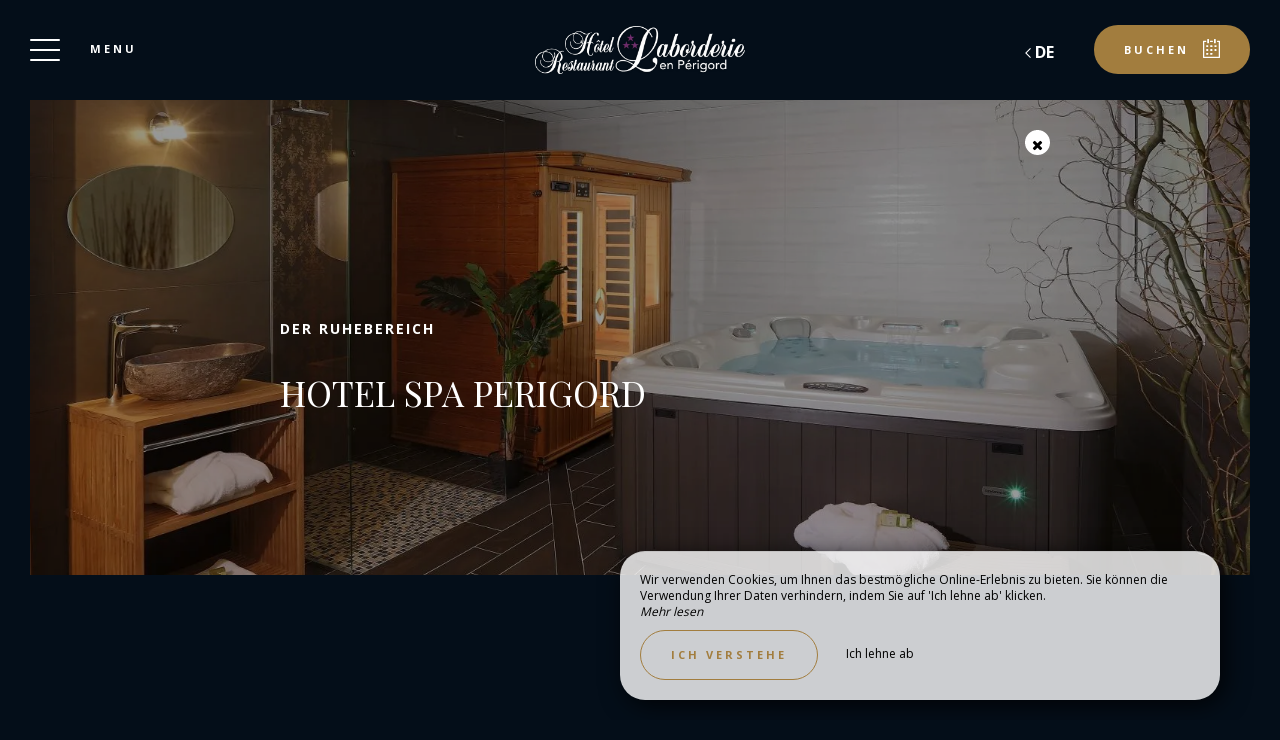

--- FILE ---
content_type: text/html; charset=UTF-8
request_url: https://www.hotel-laborderie.com/de/entspannungsbereich
body_size: 16439
content:
<!DOCTYPE html>
<!--
            ..-:/+++++/+////+/+++++/:-..
      .-/+o+:-*'                  '*-:/oo/:.
   ./oo/-'     ..:/+oossssssso+/:..     './oo/.
 -os+'      .+yhy+:-'        '.:/shyo-      .::'
:ys-      'smh:'
sy+       +dds++++++++++++++++++++++oss:  -----:::
yys*                               -smd-  '''''syy
yyyo-       .oyy+:....      ....:+shy/'      .oyyy
oyyyyo:..     '.:+oooooooooooooo+:-'      .-+syyys
+yyyyyyso+:...        ''''''        ...-/osyyyyyy+
:yyyyyyyyyyysso+//:---......---://+oosso/+yyyyyyy:
'yyyyyyyyyyyyyyyyyyyyyyyyyyyyyyyyyyyyyy:'/yyyyyyy'
 oyyyyyyyyyyyyyyyyyyyyyyyyyyyyyyyyyyyyy:'+yyyyyyo
 .yyyyyyyyyyyyyyyyyyyyyyyyyyyyyyyyyyyyy:.:+yyyys.
  -syyyyyyyyyyyyyyyyyyyyyyyyyyyyyyyyyy:...:yyys.
   ':oyhyyyyyyyyyyyyyyyyyyyyyyyyyyyyyy/-./sys:'
      '-/oyyyyyyyyyyyyyyyyyyyyyyyyyyyyy+./:.
           '.-:/+oossyyyyyyyyyssoo+/:-.'
--><html lang="de">
<head>
	<meta charset="utf-8">
	<meta name="referrer" content="strict-origin-when-cross-origin">
	<meta name="viewport" content="width=device-width, initial-scale=1.0, maximum-scale=1.0">
			<title>Entspannungsbereich</title>
	
		<meta name="language" content="de">

	<link rel="preconnect" href="//fonts.gstatic.com" crossorigin="anonymous">
	
	
	
	

	<link rel="icon" href="/favicon.ico" type="image/x-icon">



<link rel="preload" as="script" href="/js/manifest.js?id=64a9b34df15e412415da86bfbe992f88"/>
<link rel="preload" as="script" href="/js/vendor.js?id=6dfbd57fa4324b59d7104027273be4bf"/>
<link rel="preload" as="script" href="/js/app.js?id=bacefdc0e2f88903d2b62f94b5601cbf"/>
<link rel="preconnect" href="//neo.my-groom-service.com" crossorigin="anonymous">











	<link rel="preload" as="style" href="/css/vendor.css?id=e96e72a55765f8f4cacae986fe59ae86"/>
	<link rel="stylesheet" href="/css/vendor.css?id=e96e72a55765f8f4cacae986fe59ae86">
	<link rel="preconnect" href="//fonts.my-groom-service.com" crossorigin="anonymous">
	
	<link
			rel="preload"
			href="/css/fonts.css?id=007b1329c62ef1ced1c0f5c8e233b352"
			as="style"
			onload="this.onload=null;this.rel='stylesheet'"
	/>
	<noscript>
		<link rel="stylesheet" href="/css/fonts.css?id=007b1329c62ef1ced1c0f5c8e233b352"/>
	</noscript>
<link rel="preload" as="style" href="/css/app.css?id=8b16dc25c2dcd7e143183ff072c279a0"/>
<link rel="stylesheet" href="/css/app.css?id=8b16dc25c2dcd7e143183ff072c279a0">

<link rel="canonical" href="https://www.hotel-laborderie.com/hotel-spa-jacuzzi-sauna-perigord"/>


	
	
	<link rel="alternate" hreflang="x-default"
	      href="https://www.hotel-laborderie.com/hotel-spa-jacuzzi-sauna-perigord"/>
	<link rel="alternate" hreflang="fr"
	      href="https://www.hotel-laborderie.com/hotel-spa-jacuzzi-sauna-perigord"/>

	
									<link rel="alternate" hreflang="de"
			      href="https://www.hotel-laborderie.com/de/entspannungsbereich"/>
											<link rel="alternate" hreflang="en"
			      href="https://www.hotel-laborderie.com/en/relaxationarea"/>
											<link rel="alternate" hreflang="es"
			      href="https://www.hotel-laborderie.com/es/areaderelajacion"/>
						
<script>
	window.Laravel = {"csrfToken":"PmluSfCWhJDlfnUjMeLmlmleAMQk5Vr00BWUB1Ui"};
</script>
<meta property="og:image" content="https://www.hotel-laborderie.com/imagecache/fullwidth/notfound.jpg"/>
<meta property="og:image:type" content="image/jpg"/>
<meta property="og:image:width" content="1920"/>
<meta property="og:image:height" content="1080"/>
<meta property="og:type" content="website"/>
<meta property="og:url" content="https://www.hotel-laborderie.com"/>
<meta property="og:title" content="Hôtel Restaurant Laborderie"/>
<meta property="og:locale" content="de">
</head>
<body>
<span id="scroll-top"></span>
	<div class="navbar navbar-default navbar-fixed-top">
		<!-- Brand and toggle get grouped for better mobile display -->
		<div id="menu-toggle-wrapper">
			<div id="menu-toggle">
				<span></span>
				<span></span>
				<span></span>
				<span></span>
			</div>
			<div class="menu-toggle-text menu">
				Menu			</div>
			<div class="menu-toggle-text fermer">
				Close			</div>
		</div>
		<a class="navbar-middle navbar-brand" href="/">
				<div class="img-responsive"></div>
		</a>
		<div class="navbar-right">
			<div class="reserver-button">
															<div class="btn btn-resa resa-toggle" id="resa-toggle-menu">
							<div class="calendar">
								<div class="btn-text">
									Buchen								</div>
								<div class="btn-picto btn-picto-calendar">
									<svg xmlns="http://www.w3.org/2000/svg" width="17.513" height="18.599" viewBox="0 0 17.513 18.599">
	<g transform="translate(0 0)">
		<g data-name="Groupe 51" transform="translate(0)">
			<path data-name="Tracé 91"
				  d="M19.735,45.333H17.9a.642.642,0,0,0,0,1.283h1.222V60.939H4.055V46.616H5.684a.642.642,0,0,0,0-1.283H3.444a.629.629,0,0,0-.611.641V61.58a.629.629,0,0,0,.611.641H19.735a.629.629,0,0,0,.611-.641V45.974A.628.628,0,0,0,19.735,45.333Z"
				  transform="translate(-2.833 -43.623)" />
			<path data-name="Tracé 92"
				  d="M206.458,45.333h-1.817a.641.641,0,0,0,0,1.283h1.817a.641.641,0,0,0,0-1.283Z"
				  transform="translate(-196.844 -43.623)" />
			<path data-name="Tracé 93"
				  d="M89.479,351.333H88.327a.5.5,0,0,0-.494.494v.823a.5.5,0,0,0,.494.494h1.152a.5.5,0,0,0,.494-.494v-.823A.5.5,0,0,0,89.479,351.333Z"
				  transform="translate(-84.588 -337.712)" />
			<path data-name="Tracé 94"
				  d="M208.562,351.333h-1.235a.5.5,0,0,0-.494.494v.823a.5.5,0,0,0,.494.494h1.235a.5.5,0,0,0,.494-.494v-.823A.5.5,0,0,0,208.562,351.333Z"
				  transform="translate(-199.366 -337.712)" />
			<path data-name="Tracé 95"
				  d="M89.973,258.327a.5.5,0,0,0-.494-.494H88.327a.5.5,0,0,0-.494.494v.823a.5.5,0,0,0,.494.494h1.152a.5.5,0,0,0,.494-.494Z"
				  transform="translate(-84.588 -247.935)" />
			<path data-name="Tracé 96"
				  d="M209.055,258.327a.5.5,0,0,0-.494-.494h-1.235a.5.5,0,0,0-.494.494v.823a.5.5,0,0,0,.494.494h1.235a.5.5,0,0,0,.494-.494Z"
				  transform="translate(-199.366 -247.935)" />
			<path data-name="Tracé 97"
				  d="M330.312,257.833H329.16a.5.5,0,0,0-.494.494v.823a.5.5,0,0,0,.494.494h1.152a.5.5,0,0,0,.494-.494v-.823A.5.5,0,0,0,330.312,257.833Z"
				  transform="translate(-316.894 -247.935)" />
			<path data-name="Tracé 98"
				  d="M87.833,161.994v.823a.5.5,0,0,0,.494.494h1.152a.5.5,0,0,0,.494-.494v-.823a.5.5,0,0,0-.494-.494H88.327A.5.5,0,0,0,87.833,161.994Z"
				  transform="translate(-84.588 -155.407)" />
			<path data-name="Tracé 99"
				  d="M209.055,161.994a.5.5,0,0,0-.494-.494h-1.235a.5.5,0,0,0-.494.494v.823a.5.5,0,0,0,.494.494h1.235a.5.5,0,0,0,.494-.494Z"
				  transform="translate(-199.366 -155.407)" />
			<path data-name="Tracé 100"
				  d="M330.806,161.994a.5.5,0,0,0-.494-.494H329.16a.5.5,0,0,0-.494.494v.823a.5.5,0,0,0,.494.494h1.152a.5.5,0,0,0,.494-.494Z"
				  transform="translate(-316.894 -155.407)" />
			<path data-name="Tracé 101"
				  d="M123.116,4.276a.643.643,0,0,0,.641-.641V.641A.643.643,0,0,0,123.116,0h-.641a.643.643,0,0,0-.641.641V3.634a.643.643,0,0,0,.641.641Z"
				  transform="translate(-117.581 0)" />
			<path data-name="Tracé 102"
				  d="M318.616,0h-.641a.643.643,0,0,0-.641.641V3.634a.643.643,0,0,0,.641.641h.641a.643.643,0,0,0,.641-.641V.641A.643.643,0,0,0,318.616,0Z"
				  transform="translate(-306.097)" />
		</g>
	</g>
</svg>
								</div>
							</div>
							<div class="remove">
								<div class="btn-text">
									Close								</div>
								<div class="btn-picto">
									<svg class="close-resa-modal" xmlns="http://www.w3.org/2000/svg" width="10.028" height="10.041"
	 viewBox="0 0 10.028 10.041">
	<g id="Groupe_999" data-name="Groupe 999" transform="translate(0.001 0)">
		<path id="Tracé_191" data-name="Tracé 191"
			  d="M128.493,138a.694.694,0,0,0,.492.211.675.675,0,0,0,.492-.211l3.821-3.822L137.121,138a.694.694,0,0,0,.492.211.675.675,0,0,0,.492-.211.715.715,0,0,0,0-1l-3.81-3.81,3.81-3.822a.715.715,0,0,0,0-1,.7.7,0,0,0-1,0L133.3,132.2l-3.821-3.81a.7.7,0,0,0-1,1l3.821,3.81-3.81,3.821A.68.68,0,0,0,128.493,138Z"
			  transform="translate(-128.279 -128.173)" />
	</g>
</svg>
								</div>
							</div>
						</div>
												</div>

			
							<div id="languagepicker" class="hidden-xs">
							<div class="btn-lang" id="languagepicker-btn">
					<div class="current-lang">
						de
					</div>
					<div class="arrow-lang">
						<svg xmlns="http://www.w3.org/2000/svg" width="14.993" height="25.745" viewBox="0 0 14.993 25.745">
	<path data-name="Tracé 11" d="M322.464,757.7l-11.812,11.812,5.414,5.414,6.4,6.4" transform="translate(-308.531 -756.643)" fill="none" stroke="#000" stroke-width="3"/>
</svg>					</div>
				</div>
				<div class="dropdown-lang">
					<span class="lang-element">
						<a rel=&quot;alternate&quot; hreflang="en" href="http://www.hotel-laborderie.com/en/relaxationarea">
				en
			</a>
		</span>
						<span class="lang-element">
						<a rel=&quot;alternate&quot; hreflang="es" href="http://www.hotel-laborderie.com/es/areaderelajacion">
				es
			</a>
		</span>
						<span class="lang-element">
						<a rel=&quot;alternate&quot; hreflang="fr" href="http://www.hotel-laborderie.com/fr/hotel-spa-jacuzzi-sauna-perigord">
				fr
			</a>
		</span>
					</div>
			</div>
		</div>
	</div>
	<nav id="menu" class="border">
		<ul class="nav navbar-nav hidden-xs hidden-sm">
							
													<li class="col-sm-3 ">
						<a href="/de"
						   title="Herzlich willkommen"
						   target="_self" rel=""
						   class="btn-menu">
															<div class="blurry-background-loader" id="menu-1">
            <blurry-background-loader
                hi-res-manual="/imagecache/larger/laborderie_56.jpg"
                lo-res-manual="/imagecache/blurry/laborderie_56.jpg"
                manual="1"
                bg-class="bg">
                            
                    </blurry-background-loader>
    </div>
														<div class="overlay-menu">
								<div class="btn-menu-text">Herzlich willkommen</div>
							</div>
						</a>
					</li>
											
													
					<li class="col-sm-3 ">
						<div class="btn-menu">
															<div class="blurry-background-loader" id="menu-9">
            <blurry-background-loader
                src="laborderie_36.jpg"
                bg-class="bg">
                            
                    </blurry-background-loader>
    </div>
														<div class="overlay-menu">
								<div class="menu-overlay-dropdown"></div>
								<div class="btn-menu-text">
									<div class="menu-wrapper-circle">
										<div class="menu-item-circle"></div>
										<div class="menu-item-circle"></div>
										<div class="menu-item-circle"></div>
									</div>
									<div class="menu-text-dropdown">
										Dorfseite
									</div>
								</div>
								<ul>
																													<li class="">
											<a href="/de/prasentation-dorfseite" title="Präsentation"
											   target="_self"
											   rel="">
												<span class="dot"></span>
												Präsentation
											</a>
										</li>
																													<li class="">
											<a href="/de/zimmer-seite-dorf" title="Schlafzimmer"
											   target="_self"
											   rel="">
												<span class="dot"></span>
												Schlafzimmer
											</a>
										</li>
																													<li class="">
											<a href="/de/preise-dorfseite" title="Preise"
											   target="_self"
											   rel="">
												<span class="dot"></span>
												Preise
											</a>
										</li>
																													<li class="">
											<a href="/de/zoo" title="Zoo"
											   target="_self"
											   rel="">
												<span class="dot"></span>
												Zoo
											</a>
										</li>
																	</ul>
							</div>
						</div>
					</li>
											
													
					<li class="col-sm-3 ">
						<div class="btn-menu">
															<div class="blurry-background-loader" id="menu-14">
            <blurry-background-loader
                src="laborderie_33.jpg"
                bg-class="bg">
                            
                    </blurry-background-loader>
    </div>
														<div class="overlay-menu">
								<div class="menu-overlay-dropdown"></div>
								<div class="btn-menu-text">
									<div class="menu-wrapper-circle">
										<div class="menu-item-circle"></div>
										<div class="menu-item-circle"></div>
										<div class="menu-item-circle"></div>
									</div>
									<div class="menu-text-dropdown">
										Parkseite
									</div>
								</div>
								<ul>
																													<li class="">
											<a href="/de/prasentations-side-park" title="Präsentation"
											   target="_self"
											   rel="">
												<span class="dot"></span>
												Präsentation
											</a>
										</li>
																													<li class="">
											<a href="/de/zimmer-seite-park" title="Zimmer und Suiten"
											   target="_self"
											   rel="">
												<span class="dot"></span>
												Zimmer und Suiten
											</a>
										</li>
																													<li class="">
											<a href="/de/preise-side-park" title="Preise"
											   target="_self"
											   rel="">
												<span class="dot"></span>
												Preise
											</a>
										</li>
																	</ul>
							</div>
						</div>
					</li>
											
													
					<li class="col-sm-3 ">
						<div class="btn-menu">
															<div class="blurry-background-loader" id="menu-18">
            <blurry-background-loader
                src="c068edcf3e2fc7a2b4cdc11367d27392.jpg"
                bg-class="bg">
                            
                    </blurry-background-loader>
    </div>
														<div class="overlay-menu">
								<div class="menu-overlay-dropdown"></div>
								<div class="btn-menu-text">
									<div class="menu-wrapper-circle">
										<div class="menu-item-circle"></div>
										<div class="menu-item-circle"></div>
										<div class="menu-item-circle"></div>
									</div>
									<div class="menu-text-dropdown">
										Restaurant
									</div>
								</div>
								<ul>
																													<li class="">
											<a href="/de/prasentationsrestaurant" title="Präsentation"
											   target="_self"
											   rel="">
												<span class="dot"></span>
												Präsentation
											</a>
										</li>
																													<li class="">
											<a href="/de/fotos-restaurant" title="Bilder"
											   target="_self"
											   rel="">
												<span class="dot"></span>
												Bilder
											</a>
										</li>
																	</ul>
							</div>
						</div>
					</li>
											
													
					<li class="col-sm-3 active">
						<div class="btn-menu">
														<div class="overlay-menu">
								<div class="menu-overlay-dropdown"></div>
								<div class="btn-menu-text">
									<div class="menu-wrapper-circle">
										<div class="menu-item-circle"></div>
										<div class="menu-item-circle"></div>
										<div class="menu-item-circle"></div>
									</div>
									<div class="menu-text-dropdown">
										Entspannungs- und Sportbereich
									</div>
								</div>
								<ul>
																													<li class="active">
											<a href="/de/entspannungsbereich" title="Entspannungsbereich"
											   target="_self"
											   rel="">
												<span class="dot"></span>
												Entspannungsbereich
											</a>
										</li>
																													<li class="">
											<a href="/de/fitnessstudio" title="Fitnessstudio"
											   target="_self"
											   rel="">
												<span class="dot"></span>
												Fitnessstudio
											</a>
										</li>
																	</ul>
							</div>
						</div>
					</li>
											
													
					<li class="col-sm-3 ">
						<div class="btn-menu">
															<div class="blurry-background-loader" id="menu-22">
            <blurry-background-loader
                src="laborderie_30.jpg"
                bg-class="bg">
                            
                    </blurry-background-loader>
    </div>
														<div class="overlay-menu">
								<div class="menu-overlay-dropdown"></div>
								<div class="btn-menu-text">
									<div class="menu-wrapper-circle">
										<div class="menu-item-circle"></div>
										<div class="menu-item-circle"></div>
										<div class="menu-item-circle"></div>
									</div>
									<div class="menu-text-dropdown">
										Galerie
									</div>
								</div>
								<ul>
																													<li class="">
											<a href="/de/galerie" title="Bilder"
											   target="_self"
											   rel="">
												<span class="dot"></span>
												Bilder
											</a>
										</li>
																													<li class="">
											<a href="/de/video" title="Video"
											   target="_self"
											   rel="">
												<span class="dot"></span>
												Video
											</a>
										</li>
																	</ul>
							</div>
						</div>
					</li>
											
													
					<li class="col-sm-3 ">
						<div class="btn-menu">
															<div class="blurry-background-loader" id="menu-25">
            <blurry-background-loader
                src="55d924668d393367cfa33b55221e06cb.jpg"
                bg-class="bg">
                            
                    </blurry-background-loader>
    </div>
														<div class="overlay-menu">
								<div class="menu-overlay-dropdown"></div>
								<div class="btn-menu-text">
									<div class="menu-wrapper-circle">
										<div class="menu-item-circle"></div>
										<div class="menu-item-circle"></div>
										<div class="menu-item-circle"></div>
									</div>
									<div class="menu-text-dropdown">
										Entdecken
									</div>
								</div>
								<ul>
																													<li class="">
											<a href="/de/tourismus" title="Tourismus"
											   target="_self"
											   rel="">
												<span class="dot"></span>
												Tourismus
											</a>
										</li>
																													<li class="">
											<a href="/de/bietetan" title="Bietet an"
											   target="_self"
											   rel="">
												<span class="dot"></span>
												Bietet an
											</a>
										</li>
																	</ul>
							</div>
						</div>
					</li>
											
													<li class="col-sm-3 ">
						<a href="/de/kontakt"
						   title="Kontakt &amp; Zugang"
						   target="_self" rel=""
						   class="btn-menu">
															<div class="blurry-background-loader" id="menu-8">
            <blurry-background-loader
                hi-res-manual="/imagecache/larger/laborderie_83.jpg"
                lo-res-manual="/imagecache/blurry/laborderie_83.jpg"
                manual="1"
                bg-class="bg">
                            
                    </blurry-background-loader>
    </div>
														<div class="overlay-menu">
								<div class="btn-menu-text">Kontakt &amp; Zugang</div>
							</div>
						</a>
					</li>
							
					</ul>
		<ul class="nav navbar-nav mobile-menu">
			
								<li class="">
				<a href="/de"
				   title="Herzlich willkommen"
				   target="_self"
				   rel="">
					<div>
						Herzlich willkommen
					</div>
				</a>
			</li>
					
					
			<li class="">
				<div class="dropdown-container">
					<div class="dropdown-toggle dp-toggle" type="button" id="dropdownMenu1"
					     data-toggle="dropdown" aria-haspopup="true" aria-expanded="true">
						<div class="dp-select">
							<div>
								<span class="dot-mobile-circle"></span>
								<span class="dot-mobile-circle"></span>
								<span class="dot-mobile-circle"></span>
							</div>
							Dorfseite
						</div>
					</div>
					<ul class="dropdown-menu dp-element" aria-labelledby="dropdownMenu1">
																				<li class="">
								<a href="/de/prasentation-dorfseite"
								   title="Präsentation"
								   target="_self"
								   rel="">
									<span class="dot-mobile"></span>
									Präsentation
								</a>
							</li>
																				<li class="">
								<a href="/de/zimmer-seite-dorf"
								   title="Schlafzimmer"
								   target="_self"
								   rel="">
									<span class="dot-mobile"></span>
									Schlafzimmer
								</a>
							</li>
																				<li class="">
								<a href="/de/preise-dorfseite"
								   title="Preise"
								   target="_self"
								   rel="">
									<span class="dot-mobile"></span>
									Preise
								</a>
							</li>
																				<li class="">
								<a href="/de/zoo"
								   title="Zoo"
								   target="_self"
								   rel="">
									<span class="dot-mobile"></span>
									Zoo
								</a>
							</li>
											</ul>
				</div>
			</li>
					
					
			<li class="">
				<div class="dropdown-container">
					<div class="dropdown-toggle dp-toggle" type="button" id="dropdownMenu1"
					     data-toggle="dropdown" aria-haspopup="true" aria-expanded="true">
						<div class="dp-select">
							<div>
								<span class="dot-mobile-circle"></span>
								<span class="dot-mobile-circle"></span>
								<span class="dot-mobile-circle"></span>
							</div>
							Parkseite
						</div>
					</div>
					<ul class="dropdown-menu dp-element" aria-labelledby="dropdownMenu1">
																				<li class="">
								<a href="/de/prasentations-side-park"
								   title="Präsentation"
								   target="_self"
								   rel="">
									<span class="dot-mobile"></span>
									Präsentation
								</a>
							</li>
																				<li class="">
								<a href="/de/zimmer-seite-park"
								   title="Zimmer und Suiten"
								   target="_self"
								   rel="">
									<span class="dot-mobile"></span>
									Zimmer und Suiten
								</a>
							</li>
																				<li class="">
								<a href="/de/preise-side-park"
								   title="Preise"
								   target="_self"
								   rel="">
									<span class="dot-mobile"></span>
									Preise
								</a>
							</li>
											</ul>
				</div>
			</li>
					
					
			<li class="">
				<div class="dropdown-container">
					<div class="dropdown-toggle dp-toggle" type="button" id="dropdownMenu1"
					     data-toggle="dropdown" aria-haspopup="true" aria-expanded="true">
						<div class="dp-select">
							<div>
								<span class="dot-mobile-circle"></span>
								<span class="dot-mobile-circle"></span>
								<span class="dot-mobile-circle"></span>
							</div>
							Restaurant
						</div>
					</div>
					<ul class="dropdown-menu dp-element" aria-labelledby="dropdownMenu1">
																				<li class="">
								<a href="/de/prasentationsrestaurant"
								   title="Präsentation"
								   target="_self"
								   rel="">
									<span class="dot-mobile"></span>
									Präsentation
								</a>
							</li>
																				<li class="">
								<a href="/de/fotos-restaurant"
								   title="Bilder"
								   target="_self"
								   rel="">
									<span class="dot-mobile"></span>
									Bilder
								</a>
							</li>
											</ul>
				</div>
			</li>
					
					
			<li class="active">
				<div class="dropdown-container">
					<div class="dropdown-toggle dp-toggle" type="button" id="dropdownMenu1"
					     data-toggle="dropdown" aria-haspopup="true" aria-expanded="true">
						<div class="dp-select">
							<div>
								<span class="dot-mobile-circle"></span>
								<span class="dot-mobile-circle"></span>
								<span class="dot-mobile-circle"></span>
							</div>
							Entspannungs- und Sportbereich
						</div>
					</div>
					<ul class="dropdown-menu dp-element" aria-labelledby="dropdownMenu1">
																				<li class="active">
								<a href="/de/entspannungsbereich"
								   title="Entspannungsbereich"
								   target="_self"
								   rel="">
									<span class="dot-mobile"></span>
									Entspannungsbereich
								</a>
							</li>
																				<li class="">
								<a href="/de/fitnessstudio"
								   title="Fitnessstudio"
								   target="_self"
								   rel="">
									<span class="dot-mobile"></span>
									Fitnessstudio
								</a>
							</li>
											</ul>
				</div>
			</li>
					
					
			<li class="">
				<div class="dropdown-container">
					<div class="dropdown-toggle dp-toggle" type="button" id="dropdownMenu1"
					     data-toggle="dropdown" aria-haspopup="true" aria-expanded="true">
						<div class="dp-select">
							<div>
								<span class="dot-mobile-circle"></span>
								<span class="dot-mobile-circle"></span>
								<span class="dot-mobile-circle"></span>
							</div>
							Galerie
						</div>
					</div>
					<ul class="dropdown-menu dp-element" aria-labelledby="dropdownMenu1">
																				<li class="">
								<a href="/de/galerie"
								   title="Bilder"
								   target="_self"
								   rel="">
									<span class="dot-mobile"></span>
									Bilder
								</a>
							</li>
																				<li class="">
								<a href="/de/video"
								   title="Video"
								   target="_self"
								   rel="">
									<span class="dot-mobile"></span>
									Video
								</a>
							</li>
											</ul>
				</div>
			</li>
					
					
			<li class="">
				<div class="dropdown-container">
					<div class="dropdown-toggle dp-toggle" type="button" id="dropdownMenu1"
					     data-toggle="dropdown" aria-haspopup="true" aria-expanded="true">
						<div class="dp-select">
							<div>
								<span class="dot-mobile-circle"></span>
								<span class="dot-mobile-circle"></span>
								<span class="dot-mobile-circle"></span>
							</div>
							Entdecken
						</div>
					</div>
					<ul class="dropdown-menu dp-element" aria-labelledby="dropdownMenu1">
																				<li class="">
								<a href="/de/tourismus"
								   title="Tourismus"
								   target="_self"
								   rel="">
									<span class="dot-mobile"></span>
									Tourismus
								</a>
							</li>
																				<li class="">
								<a href="/de/bietetan"
								   title="Bietet an"
								   target="_self"
								   rel="">
									<span class="dot-mobile"></span>
									Bietet an
								</a>
							</li>
											</ul>
				</div>
			</li>
					
								<li class="">
				<a href="/de/kontakt"
				   title="Kontakt &amp; Zugang"
				   target="_self"
				   rel="">
					<div>
						Kontakt &amp; Zugang
					</div>
				</a>
			</li>
			
	<div class="menu-footer-mobile col-xs-12">
		<div class="contact-bar">
												<a href="https://www.facebook.com/hotellaborderie" target="_blank" rel="noopener noreferrer">
						<span class="icon">
							<svg xmlns="http://www.w3.org/2000/svg" viewBox="0 0 24 24">
	<path d="M9 8h-3v4h3v12h5v-12h3.642l.358-4h-4v-1.667c0-.955.192-1.333 1.115-1.333h2.885v-5h-3.808c-3.596 0-5.192 1.583-5.192 4.615v3.385z"/>
</svg>						</span>
					</a>
													<a href="https://www.instagram.com/hotel_laborderie/" target="_blank" rel="noopener noreferrer">
						<span class="icon">
							<svg xmlns="http://www.w3.org/2000/svg" viewBox="0 0 24 24">
	<path d="M12 2.163c3.204 0 3.584.012 4.85.07 3.252.148 4.771 1.691 4.919 4.919.058 1.265.069 1.645.069 4.849 0 3.205-.012 3.584-.069 4.849-.149 3.225-1.664 4.771-4.919 4.919-1.266.058-1.644.07-4.85.07-3.204 0-3.584-.012-4.849-.07-3.26-.149-4.771-1.699-4.919-4.92-.058-1.265-.07-1.644-.07-4.849 0-3.204.013-3.583.07-4.849.149-3.227 1.664-4.771 4.919-4.919 1.266-.057 1.645-.069 4.849-.069zm0-2.163c-3.259 0-3.667.014-4.947.072-4.358.2-6.78 2.618-6.98 6.98-.059 1.281-.073 1.689-.073 4.948 0 3.259.014 3.668.072 4.948.2 4.358 2.618 6.78 6.98 6.98 1.281.058 1.689.072 4.948.072 3.259 0 3.668-.014 4.948-.072 4.354-.2 6.782-2.618 6.979-6.98.059-1.28.073-1.689.073-4.948 0-3.259-.014-3.667-.072-4.947-.196-4.354-2.617-6.78-6.979-6.98-1.281-.059-1.69-.073-4.949-.073zm0 5.838c-3.403 0-6.162 2.759-6.162 6.162s2.759 6.163 6.162 6.163 6.162-2.759 6.162-6.163c0-3.403-2.759-6.162-6.162-6.162zm0 10.162c-2.209 0-4-1.79-4-4 0-2.209 1.791-4 4-4s4 1.791 4 4c0 2.21-1.791 4-4 4zm6.406-11.845c-.796 0-1.441.645-1.441 1.44s.645 1.44 1.441 1.44c.795 0 1.439-.645 1.439-1.44s-.644-1.44-1.439-1.44z"/>
</svg>
						</span>
					</a>
																						<a href="tel:0553296859">
					<span class="icon">
						<svg xmlns="http://www.w3.org/2000/svg" width="20.021" height="20.039" viewBox="0 0 20.021 20.039">
	<g data-name="Groupe 1175" transform="translate(0 0)">
		<path data-name="Tracé 26" d="M1.934,18.713a1.365,1.365,0,0,0,.142.116l.708.438c.026.013.064.039.09.052a8.563,8.563,0,0,0,3.464.721,7.254,7.254,0,0,0,5.2-2.022l6.684-6.684a7.885,7.885,0,0,0,1.249-8.642.521.521,0,0,0-.064-.116l-.451-.683c-.026-.039-.064-.077-.09-.116l-1.2-1.2A1.97,1.97,0,0,0,16.28,0a1.814,1.814,0,0,0-1.275.528L11.528,4.005a1.893,1.893,0,0,0,.039,2.679l1.365,1.365L8.283,12.7,6.892,11.308a1.752,1.752,0,0,0-1.326-.567,1.885,1.885,0,0,0-1.314.541L.775,14.759A2.056,2.056,0,0,0,.195,16.1a1.861,1.861,0,0,0,.528,1.4Zm-.064-2.859,3.477-3.477a.332.332,0,0,1,.476.026l1.932,1.932a.785.785,0,0,0,1.095,0L14.58,8.6a.8.8,0,0,0,.232-.541.741.741,0,0,0-.232-.541L12.674,5.589a.365.365,0,0,1-.039-.5L16.113,1.61a.234.234,0,0,1,.18-.077.444.444,0,0,1,.3.129l1.133,1.133.373.567a6.268,6.268,0,0,1-.953,6.852l-6.684,6.71a5.729,5.729,0,0,1-4.121,1.571,6.976,6.976,0,0,1-2.782-.567l-.592-.361L1.818,16.42a.339.339,0,0,1-.077-.245A.609.609,0,0,1,1.869,15.854Z" transform="translate(-0.193)"/>
	</g>
</svg>					</span>
				</a>
													<a id="mobile-mail-link">
					<div class="icon">
						<svg xmlns="http://www.w3.org/2000/svg" width="20.021" height="16.382" viewBox="0 0 20.021 16.382">
	<g data-name="Groupe 93" transform="translate(0 0)">
		<path id="Tracé_167" data-name="Tracé 167"
			  d="M20.022,40.447a.782.782,0,0,0-.78-.78H.78a.782.782,0,0,0-.78.78V55.268a.782.782,0,0,0,.78.78H19.242a.782.782,0,0,0,.78-.78ZM1.56,54.488V45.244L9.4,51.992a.707.707,0,0,0,.494.182.91.91,0,0,0,.533-.182l8.035-6.722v9.218Zm16.9-13.261v2.015c-.13.013-.065.026-.078.026L9.907,50.38,1.586,43.229c-.013-.013-.026-.026-.026-.039V41.227Z"
			  transform="translate(0 -39.667)" />
	</g>
</svg>						<script type="text/javascript" language="javascript">coded = "mDJy@RygQv-vzLyhHQhmQ.3yx" 
		cipher = "qVEYs36C9IQivDjaO28dyhBLGUXft5KNAupSm0wFzWc1HkRePln7Jg4TZorMbx" 
		shift=coded.length
		link=""
		for (i=0; i<coded.length; i++){
		    if (cipher.indexOf(coded.charAt(i))==-1){
		        ltr=coded.charAt(i)
		        link+=(ltr)
		    }
		    else {
		        ltr = (cipher.indexOf(coded.charAt(i))-shift+cipher.length) % cipher.length
		        link+=(cipher.charAt(ltr))
		    }               
		}document.getElementById("mobile-mail-link").href = "mailto:"+link</script>
		<noscript><p>Activate Javascript</p></noscript>
					</div>
				</a>
								</div>
		<div id="languagepicker-mobile">
			<div class="current-lang">
				de
			</div>
			<div class="dropdown-lang">
				<span class="lang-element">
						<span class="dash-lang">-</span>
						<a rel=&quot;alternate&quot; hreflang="en" href="http://www.hotel-laborderie.com/en/relaxationarea">
				en
			</a>
		</span>
						<span class="lang-element">
						<span class="dash-lang">-</span>
						<a rel=&quot;alternate&quot; hreflang="es" href="http://www.hotel-laborderie.com/es/areaderelajacion">
				es
			</a>
		</span>
						<span class="lang-element">
						<span class="dash-lang">-</span>
						<a rel=&quot;alternate&quot; hreflang="fr" href="http://www.hotel-laborderie.com/fr/hotel-spa-jacuzzi-sauna-perigord">
				fr
			</a>
		</span>
				</div>
		</div>
	</div>
</ul>	</nav>
	<div id="resa" class="border">
	<div class="overlay-modal-resa"></div>
				<div class="blurry-background-loader" id="blurry-resa-imagebg-1">
            <blurry-background-loader
                src="resa.jpg"
                bg-class="resa-bg-content">
                            
                    </blurry-background-loader>
    </div>
		<div class="row resa-container">
		<div class="container height-middle">
			<div class="row">
				<div class="col-md-12 col-lg-4 resa-text">
											<div class="titles">
															<div class="subtitle hidden-xs">Hotel-Restaurant Laborderie</div>
																						<div class="title">Buchen</div>
													</div>
																<p class="text">Das Hotel Restaurant Laborderie ist ein 3-Sterne-Hotel im Herzen des Dorfes Tamniès im Périgord. Umgeben von Vegetation genießen Sie komfortable Zimmer und viele hochwertige Dienstleistungen: traditionelles Restaurant, leckeres Frühstück, Ruhebereich und vieles mehr. Gönnen Sie sich einen Moment der Ruhe im Hôtel Laborderie, einem Hotel im Périgord Noir!</p>
									</div>

				
				<div class="col-md-12 col-lg-8 resa-engines-container">
										<div class="resa-form">
													<div id="booking-engine-1"
							     class="booking-engine">
								
																	<form method="POST" action="/reservation" target="_blank" rel="noopener noreferrer">
	<input type="hidden" name="id_moteur_resa" value=1 />
	<input type="hidden" name="options" id="options-1" value=""/>
	<div class="row">
		<input type="hidden" name="_token" value="PmluSfCWhJDlfnUjMeLmlmleAMQk5Vr00BWUB1Ui" autocomplete="off">
		<div class="col-xs-12">
			<div class="row">
				<div class="col-xs-6 col-sm-6 resa-col-left resa-col-left-pick">
					<div class="form-group flatpickr arrivee" id="arrivee-1">
	<input name="arrivee" type="text" data-input/>
	<div id="arrivee-target" class="above-input" data-toggle>
		<div class="form-date picker-container" title="Ankunft">
			<div class="col-xs-12" id="form-placeholder">
				Ankunft			</div>
			<div class="title-input">
				Ankunft			</div>
			<div class="col-xs-12" id="form-day"></div>
			<div class="col-xs-12">
				<div  id="form-month"></div>
				<div  id="form-year"></div>
			</div>
			<!-- input is mandatory -->

		</div>
	</div>
</div>

				</div>
				<div class="col-xs-6 col-sm-6 resa-col-right resa-col-right-pick">
					<div class="form-group flatpickr delete-margin-bottom depart" id="depart-1">
    <!-- input is mandatory -->
    <input name="depart" type="text" data-input/>
    <div id="depart-target" class="above-input" data-toggle>
        <div class="form-date picker-container" title="Abfahrt">
            <div class="col-xs-12" id="form-placeholder">
                Abfahrt            </div>
            <div class="title-input">
                Abfahrt            </div>
            <div class="col-xs-12" id="form-day"></div>
            <div class="col-xs-12">
                <div  id="form-month"></div>
                <div  id="form-year"></div>
            </div>

            <!-- input is mandatory -->

        </div>
    </div>
</div>
				</div>
				<div class="col-xs-12 col-sm-12 resa-col-full ">
					<div class="form-group">
						<select name="nbadult" class="formContactInputs" required>
							<option value="1">1 Person</option>
							<option value="2" selected>2 Personen</option>
															<option value="3">3 Personen</option>
															<option value="4">4 Personen</option>
															<option value="5">5 Personen</option>
															<option value="6">6 Personen</option>
															<option value="7">7 Personen</option>
															<option value="8">8 Personen</option>
															<option value="9">9 Personen</option>
															<option value="10">10 Personen</option>
													</select>
					</div>
				</div>
			</div>
		</div>
		<div class="col-xs-12 col-sm-6 col-sm-push-3">
			<button class="btn btn-block resa-form-btn">
				<div class="btn-text">
                                            Buchen                                    </div>
				<div class="btn-picto btn-picto-arrow">
					<svg xmlns="http://www.w3.org/2000/svg" width="18.132" height="13.384" viewBox="0 0 18.132 13.384">
	<g data-name="icons/arrow_right-black big" transform="translate(0)">
		<g>
			<path data-name="Path 24" d="M0,.69.691,0l6.7,6.692-6.7,6.692L0,12.693l6-6Z" transform="translate(10.746)"/>
		</g>
		<rect data-name="Rectangle 3" width="17.584" height="0.977" transform="translate(0 6.203)"/>
	</g>
</svg>				</div>
			</button>
		</div>
	</div>
</form>
															</div>
											</div>
				</div>
			</div>
		</div>
	</div>
</div>
<main>
		<article class="border top">
	
			<header>
			<div class="header">
					<div class="overlay-header">
				<div class="header-container" id="title">
					<div class="header-subtitle">Der Ruhebereich</div>
					<div class="header-title">Hotel Spa Perigord</div>
				</div>
			</div>
				<div class="blurry-background-loader" id="blurry-header">
            <blurry-background-loader
                src="laborderie_81.jpg"
                bg-class="bg">
                            
                    </blurry-background-loader>
    </div>
	</div>
		</header>
	
	
			<section>
			<div class="container">
				<div class="text-module">
					<h1>
							<span class="subtitle">Eine Blase der Gelassenheit</span>
						<div class="title">Entdecken Sie unseren Ruhebereich</div>
		</h1>
	
	
			<p>Während Ihres Familien- oder Alleinurlaubs, während Ihrer Geschäftsreise oder Ihres romantischen Wochenendes <strong>privatisieren Sie eine Stunde</strong> oder mehr unseres <strong>Wellnessbereichs</strong> mit <strong>Spa</strong>, Sauna, Teestube und Massagedusche. Treten Sie ein in einen Fall von Gelassenheit und Ruhe, weit weg von der Hektik der Stadt und Ihrem Alltag. Hier scheint sich alles aufgelöst zu haben, so dass Sie sich mit Leichtigkeit wieder mit sich selbst verbinden können!</p>
															</div>
			</div>
		</section>
	
	
			<section>
			<div id="parallax">
	<div class="overlay-parallax"></div>
	<div class="blurry-background-loader" id="parallax-6">
            <blurry-background-loader
                src="laborderie_2.jpg"
                bg-class="">
                            
                    </blurry-background-loader>
    </div>
			<div class="row">
			<div class="col-xs-12 col-sm-12 col-md-offset-6 col-md-6 overlay">
				<div class="overlay-content">
					<h2>
						
						<span class="subtitle">
							Auf Reservierung
						</span>
						<span class="title">
							Privatisieren Sie den Wellnessbereich
						</span>
					</h2>
					
					<div class="text">
						<p>Von <strong>10 bis 18:30 Uhr</strong> können Sie <strong>die 25 m²</strong> des <strong>Wellnessbereichs</strong> für <strong>eine Stunde privatisieren, oder mehr</strong>. Der Ruhebereich bietet Platz für maximal <strong>4 Personen</strong>. Die Privatisierung beträgt <strong>20 € pro Stunde und Person</strong>. Badezimmer, Teestube, Wellnessgeräte, Bademäntel und Handtücher stehen Ihnen zur Verfügung.</p>
					</div>
														</div>
			</div>
		</div>
	</div>
		</section>
		
				<section>
			<div class="flexible">
				<div class="frame-row" >
				<div class="frame ">
		<div class="frame-text ">
		<div class="text-wrap">
		<h2>
			<span class="frame-subtitle">Momente der Fülle</span>
			<span class="frame-title">Das Spa</span>
		</h2>
				<div class="frame-text-content"><p>In unserem <strong>Wellnessbereich</strong> bieten wir Ihnen einen <strong>Spa</strong>, der Ihnen wie ein <strong>Jacuzzi</strong> <strong>erwärmtes Wasser</strong> bietet perfekt temperiert, mit <strong>Massagedüsen</strong>. Nach einem anstrengenden Tag, einer wichtigen Sporteinheit oder einfach für Momente der Ruhe gönnen Sie sich einen Moment im Spa. <strong>Muskelentspannung</strong> und <strong>Reduzierung von Stress</strong> gehören zu den <strong>Vorteilen</strong> einer <strong>Spa-Sitzung</strong>. Um noch weiter zu gehen, können Sie die <strong>Dusche mit Massagedüsen</strong> testen.&nbsp;</p>
</div>
			</div>

	</div>
</div>
<div class="col-xs-12 col-sm-6  frame-element ">
			<div id="slider-photos-15" class="slider-photos">
        <slider-photos :images="[&quot;laborderie_3.jpg&quot;]"></slider-photos>
    </div>
	</div>

			</div>
				<div class="frame-row" >
				<div class="frame frame-right">
		<div class="frame-text frame-text-right">
		<div class="text-wrap">
		<h2>
			<span class="frame-subtitle">Aufpassen</span>
			<span class="frame-title">Die Sauna</span>
		</h2>
				<div class="frame-text-content"><p>Der <strong>Wellnessbereich</strong> unseres <strong>Hotels mit Spa</strong> bietet eine <strong>Infrarotsauna</strong>. Ein Saunagang hat viele Vorteile für Ihren Körper: <strong>Verbesserung Ihres Schlafes</strong>, <strong>Linderung Ihrer Hautprobleme</strong> und <strong>Anti-Stress</strong>. Die <strong>trockene Hitze</strong> der Sauna ist eine wahre Wohltat für Ihren Körper. Machen Sie einen Rundgang durch unser <strong>Hotel mit Sauna im Périgord</strong>.&nbsp;</p></div>
			</div>

	</div>
</div>
<div class="col-xs-12 col-sm-6 col-sm-push-6 frame-element frame-element-right">
			<div id="slider-photos-16" class="slider-photos">
        <slider-photos :images="[&quot;b93249300fad5b8f05dd04cec59172f3.jpg&quot;]"></slider-photos>
    </div>
	</div>

			</div>
				<div class="frame-row" >
				<div class="frame ">
		<div class="frame-text ">
		<div class="text-wrap">
		<h2>
			<span class="frame-subtitle">Zeit für dich selbst</span>
			<span class="frame-title">Massagen</span>
		</h2>
				<div class="frame-text-content"><p>Auf <strong>Reservierung</strong> und gegen einen <strong>Aufpreis</strong> können wir <strong>einen Massageprofi</strong> in unserem Wellnessbereich einschalten. Es können Massagen von <strong>30 Minuten bis 1h30</strong> angeboten werden. Nach einem Gespräch mit diesem Fachmann wird er Ihnen eine <strong>passende Lösung</strong> für Ihre Art von Krankheit anbieten.&nbsp;</p>
<p>Alle Informationen erhalten Sie an der Rezeption!</p></div>
			</div>

	</div>
</div>
<div class="col-xs-12 col-sm-6  frame-element ">
			<div id="slider-photos-17" class="slider-photos">
        <slider-photos :images="[&quot;da7d403e4b1a3e446f608338edd6ac3e.jpg&quot;]"></slider-photos>
    </div>
	</div>

			</div>
	</div>
		</section>
	</article>

</main>
	<footer>
		<div class="footer container-fluid">
			<div class="row">
				<div class="col-md-6">
					<div class="row">
						
						<div class="footer-resa-container col-xs-12 col-sm-6 col-md-12">
		<div class="footer-resa">
										<div class="footer-resa-subtitle">Beste Preise garantiert</div>
				<div class="footer-resa-title">BUCHEN SIE JETZT !</div>
				<div class="footer-resa-text"><p>Um Ihren beruflichen oder touristischen Aufenthalt zum besten Preis zu genießen, buchen Sie direkt, auf unserer Website oder per Telefon!</p></div>
			
			
												<div class="btn btn-resa footer-btn-resa resa-toggle" id="resa-toggle-footer">
						<div class="calendar-footer">
							<div class="btn-text">
								Buchen							</div>
							<div class="btn-picto btn-picto-calendar">
								<svg xmlns="http://www.w3.org/2000/svg" width="17.513" height="18.599" viewBox="0 0 17.513 18.599">
	<g transform="translate(0 0)">
		<g data-name="Groupe 51" transform="translate(0)">
			<path data-name="Tracé 91"
				  d="M19.735,45.333H17.9a.642.642,0,0,0,0,1.283h1.222V60.939H4.055V46.616H5.684a.642.642,0,0,0,0-1.283H3.444a.629.629,0,0,0-.611.641V61.58a.629.629,0,0,0,.611.641H19.735a.629.629,0,0,0,.611-.641V45.974A.628.628,0,0,0,19.735,45.333Z"
				  transform="translate(-2.833 -43.623)" />
			<path data-name="Tracé 92"
				  d="M206.458,45.333h-1.817a.641.641,0,0,0,0,1.283h1.817a.641.641,0,0,0,0-1.283Z"
				  transform="translate(-196.844 -43.623)" />
			<path data-name="Tracé 93"
				  d="M89.479,351.333H88.327a.5.5,0,0,0-.494.494v.823a.5.5,0,0,0,.494.494h1.152a.5.5,0,0,0,.494-.494v-.823A.5.5,0,0,0,89.479,351.333Z"
				  transform="translate(-84.588 -337.712)" />
			<path data-name="Tracé 94"
				  d="M208.562,351.333h-1.235a.5.5,0,0,0-.494.494v.823a.5.5,0,0,0,.494.494h1.235a.5.5,0,0,0,.494-.494v-.823A.5.5,0,0,0,208.562,351.333Z"
				  transform="translate(-199.366 -337.712)" />
			<path data-name="Tracé 95"
				  d="M89.973,258.327a.5.5,0,0,0-.494-.494H88.327a.5.5,0,0,0-.494.494v.823a.5.5,0,0,0,.494.494h1.152a.5.5,0,0,0,.494-.494Z"
				  transform="translate(-84.588 -247.935)" />
			<path data-name="Tracé 96"
				  d="M209.055,258.327a.5.5,0,0,0-.494-.494h-1.235a.5.5,0,0,0-.494.494v.823a.5.5,0,0,0,.494.494h1.235a.5.5,0,0,0,.494-.494Z"
				  transform="translate(-199.366 -247.935)" />
			<path data-name="Tracé 97"
				  d="M330.312,257.833H329.16a.5.5,0,0,0-.494.494v.823a.5.5,0,0,0,.494.494h1.152a.5.5,0,0,0,.494-.494v-.823A.5.5,0,0,0,330.312,257.833Z"
				  transform="translate(-316.894 -247.935)" />
			<path data-name="Tracé 98"
				  d="M87.833,161.994v.823a.5.5,0,0,0,.494.494h1.152a.5.5,0,0,0,.494-.494v-.823a.5.5,0,0,0-.494-.494H88.327A.5.5,0,0,0,87.833,161.994Z"
				  transform="translate(-84.588 -155.407)" />
			<path data-name="Tracé 99"
				  d="M209.055,161.994a.5.5,0,0,0-.494-.494h-1.235a.5.5,0,0,0-.494.494v.823a.5.5,0,0,0,.494.494h1.235a.5.5,0,0,0,.494-.494Z"
				  transform="translate(-199.366 -155.407)" />
			<path data-name="Tracé 100"
				  d="M330.806,161.994a.5.5,0,0,0-.494-.494H329.16a.5.5,0,0,0-.494.494v.823a.5.5,0,0,0,.494.494h1.152a.5.5,0,0,0,.494-.494Z"
				  transform="translate(-316.894 -155.407)" />
			<path data-name="Tracé 101"
				  d="M123.116,4.276a.643.643,0,0,0,.641-.641V.641A.643.643,0,0,0,123.116,0h-.641a.643.643,0,0,0-.641.641V3.634a.643.643,0,0,0,.641.641Z"
				  transform="translate(-117.581 0)" />
			<path data-name="Tracé 102"
				  d="M318.616,0h-.641a.643.643,0,0,0-.641.641V3.634a.643.643,0,0,0,.641.641h.641a.643.643,0,0,0,.641-.641V.641A.643.643,0,0,0,318.616,0Z"
				  transform="translate(-306.097)" />
		</g>
	</g>
</svg>							</div>
						</div>
					</div>
									</div>
	</div>

						
						<div class="footer-coord col-xs-12 col-sm-6 col-md-12">
		<div class="col-lg-4 col-md-6 col-xs-12">
		<div class="footer-logo"></div>
	</div>
	<div class="col-lg-5 col-md-6 col-xs-12 coord-contact">
		<div class="coord-title">Kontakt</div>
					<div class="text-pratique">
				<div class="picto">
					<svg xmlns="http://www.w3.org/2000/svg" width="20.021" height="20.039" viewBox="0 0 20.021 20.039">
	<g data-name="Groupe 1175" transform="translate(0 0)">
		<path data-name="Tracé 26" d="M1.934,18.713a1.365,1.365,0,0,0,.142.116l.708.438c.026.013.064.039.09.052a8.563,8.563,0,0,0,3.464.721,7.254,7.254,0,0,0,5.2-2.022l6.684-6.684a7.885,7.885,0,0,0,1.249-8.642.521.521,0,0,0-.064-.116l-.451-.683c-.026-.039-.064-.077-.09-.116l-1.2-1.2A1.97,1.97,0,0,0,16.28,0a1.814,1.814,0,0,0-1.275.528L11.528,4.005a1.893,1.893,0,0,0,.039,2.679l1.365,1.365L8.283,12.7,6.892,11.308a1.752,1.752,0,0,0-1.326-.567,1.885,1.885,0,0,0-1.314.541L.775,14.759A2.056,2.056,0,0,0,.195,16.1a1.861,1.861,0,0,0,.528,1.4Zm-.064-2.859,3.477-3.477a.332.332,0,0,1,.476.026l1.932,1.932a.785.785,0,0,0,1.095,0L14.58,8.6a.8.8,0,0,0,.232-.541.741.741,0,0,0-.232-.541L12.674,5.589a.365.365,0,0,1-.039-.5L16.113,1.61a.234.234,0,0,1,.18-.077.444.444,0,0,1,.3.129l1.133,1.133.373.567a6.268,6.268,0,0,1-.953,6.852l-6.684,6.71a5.729,5.729,0,0,1-4.121,1.571,6.976,6.976,0,0,1-2.782-.567l-.592-.361L1.818,16.42a.339.339,0,0,1-.077-.245A.609.609,0,0,1,1.869,15.854Z" transform="translate(-0.193)"/>
	</g>
</svg>				</div>
				<div class="content">
					<a href="tel:0553296859">
						05 53 29 68 59
					</a>
				</div>
			</div>
									<div class="text-pratique">
				<div class="picto">
					<svg xmlns="http://www.w3.org/2000/svg" width="20.021" height="16.382" viewBox="0 0 20.021 16.382">
	<g data-name="Groupe 93" transform="translate(0 0)">
		<path id="Tracé_167" data-name="Tracé 167"
			  d="M20.022,40.447a.782.782,0,0,0-.78-.78H.78a.782.782,0,0,0-.78.78V55.268a.782.782,0,0,0,.78.78H19.242a.782.782,0,0,0,.78-.78ZM1.56,54.488V45.244L9.4,51.992a.707.707,0,0,0,.494.182.91.91,0,0,0,.533-.182l8.035-6.722v9.218Zm16.9-13.261v2.015c-.13.013-.065.026-.078.026L9.907,50.38,1.586,43.229c-.013-.013-.026-.026-.026-.039V41.227Z"
			  transform="translate(0 -39.667)" />
	</g>
</svg>				</div>
				<div class="content">
					<script type="text/javascript" language="javascript">coded = "eOEq@Fq2u1-1b7qQKuQeu.AqC" 
		cipher = "N7iYGFJnSdBI0aL5kpfsHrcy4zoegxtlOmKD6ZbXW3hE9UQA8RTquwv21VCjPM" 
		shift=coded.length
		link=""
		for (i=0; i<coded.length; i++){
		    if (cipher.indexOf(coded.charAt(i))==-1){
		        ltr=coded.charAt(i)
		        link+=(ltr)
		    }
		    else {
		        ltr = (cipher.indexOf(coded.charAt(i))-shift+cipher.length) % cipher.length
		        link+=(cipher.charAt(ltr))
		    }               
		}document.write("<a href=\'mailto:"+link+"\'>"+link+"</a>")</script>
		<noscript><p>Activate Javascript</p></noscript>
				</div>
			</div>
									<div class="text-pratique">
				<div class="picto">
					<svg version="1.1" id="Capa_1" xmlns="http://www.w3.org/2000/svg" xmlns:xlink="http://www.w3.org/1999/xlink" width="20px" height="20px" x="0px" y="0px"
	 viewBox="0 0 512 512" xml:space="preserve">
<g>
	<g>
		<path d="M425.951,89.021C386.864,32.451,324.917,0,256.006,0S125.148,32.451,86.061,89.021
			c-38.895,56.284-47.876,127.541-24.072,190.496c6.367,17.192,16.488,33.895,30.01,49.547l150.378,176.634
			c3.401,3.998,8.384,6.302,13.629,6.302c5.245,0,10.228-2.303,13.629-6.302l150.336-176.586
			c13.582-15.742,23.69-32.427,30.004-49.481C473.827,216.562,464.846,145.305,425.951,89.021z M416.451,267.093
			c-4.869,13.158-12.818,26.167-23.613,38.68c-0.03,0.03-0.06,0.06-0.084,0.096L256.006,466.487L119.174,305.768
			c-10.789-12.502-18.738-25.51-23.655-38.794c-19.686-52.065-12.215-110.981,19.991-157.592
			c32.307-46.76,83.519-73.578,140.496-73.578c56.976,0,108.182,26.817,140.49,73.578
			C428.708,155.993,436.185,214.909,416.451,267.093z"/>
	</g>
</g>
	<g>
		<g>
			<path d="M256.006,106.219c-55.276,0-100.252,44.97-100.252,100.252s44.97,100.252,100.252,100.252s100.252-44.97,100.252-100.252
			C356.258,151.195,311.282,106.219,256.006,106.219z M256.006,270.918c-35.536,0-64.448-28.912-64.448-64.448
			c0-35.536,28.912-64.448,64.448-64.448c35.536,0,64.448,28.912,64.448,64.448S291.542,270.918,256.006,270.918z"/>
		</g>
	</g>
</svg>				</div>
				<div class="content"><a
							href="https://www.google.fr/maps/place/Logis+Hôtel+Laborderie/@44.9659978,1.1466744,17z/data=!3m1!4b1!4m8!3m7!1s0x12ab548e1654a6ff:0x4c268ae320a7d2d0!5m2!4m1!1i2!8m2!3d44.965994!4d1.1488631"
							target="_blank" rel="noopener noreferrer">8 place Paul Delmond, <br/>24620 TAMNIES</a></div>
			</div>
			</div>
			<div class="col-lg-3 col-md-6 col-xs-12 coord-sociaux-container">
			<div class="coord-title">Folgen Sie uns</div>
			<div class="coord-sociaux">
									<a href="https://www.facebook.com/hotellaborderie" target="_blank" rel="noopener noreferrer">
								<span class="icon">
									<svg xmlns="http://www.w3.org/2000/svg" viewBox="0 0 24 24">
	<path d="M9 8h-3v4h3v12h5v-12h3.642l.358-4h-4v-1.667c0-.955.192-1.333 1.115-1.333h2.885v-5h-3.808c-3.596 0-5.192 1.583-5.192 4.615v3.385z"/>
</svg>								</span>
					</a>
													<a href="https://www.instagram.com/hotel_laborderie/" target="_blank" rel="noopener noreferrer">
								<span class="icon">
									<svg xmlns="http://www.w3.org/2000/svg" viewBox="0 0 24 24">
	<path d="M12 2.163c3.204 0 3.584.012 4.85.07 3.252.148 4.771 1.691 4.919 4.919.058 1.265.069 1.645.069 4.849 0 3.205-.012 3.584-.069 4.849-.149 3.225-1.664 4.771-4.919 4.919-1.266.058-1.644.07-4.85.07-3.204 0-3.584-.012-4.849-.07-3.26-.149-4.771-1.699-4.919-4.92-.058-1.265-.07-1.644-.07-4.849 0-3.204.013-3.583.07-4.849.149-3.227 1.664-4.771 4.919-4.919 1.266-.057 1.645-.069 4.849-.069zm0-2.163c-3.259 0-3.667.014-4.947.072-4.358.2-6.78 2.618-6.98 6.98-.059 1.281-.073 1.689-.073 4.948 0 3.259.014 3.668.072 4.948.2 4.358 2.618 6.78 6.98 6.98 1.281.058 1.689.072 4.948.072 3.259 0 3.668-.014 4.948-.072 4.354-.2 6.782-2.618 6.979-6.98.059-1.28.073-1.689.073-4.948 0-3.259-.014-3.667-.072-4.947-.196-4.354-2.617-6.78-6.979-6.98-1.281-.059-1.69-.073-4.949-.073zm0 5.838c-3.403 0-6.162 2.759-6.162 6.162s2.759 6.163 6.162 6.163 6.162-2.759 6.162-6.163c0-3.403-2.759-6.162-6.162-6.162zm0 10.162c-2.209 0-4-1.79-4-4 0-2.209 1.791-4 4-4s4 1.791 4 4c0 2.21-1.791 4-4 4zm6.406-11.845c-.796 0-1.441.645-1.441 1.44s.645 1.44 1.441 1.44c.795 0 1.439-.645 1.439-1.44s-.644-1.44-1.439-1.44z"/>
</svg>
								</span>
					</a>
															</div>
		</div>
		<div class="col-xs-12 col-lg-12 col-md-12 footer-logos-container">
		<div class="logos">
	<img alt="Hôtels collection" width="auto" src="/imagecache/logo/hotelcollectionfond.jpg">
	<img alt="Les toques du Périgord" width="auto" src="/imagecache/medium/toque_perigord_white.png">
</div>
    <!-- Font Awesome -->
    <link rel="stylesheet" id="rsvit_fontawsome-css"  href="https://cdnjs.cloudflare.com/ajax/libs/font-awesome/4.7.0/css/font-awesome.min.css?ver=4.8.1" type="text/css" media="all" />
    <!-- jQuery -->
    <script type="text/javascript" src="https://code.jquery.com/jquery-3.2.1.min.js"></script>
        <script>
        /* BESTPRICE WIDGET CONFIGURATION - ProxIT v1.9
         Copyright (c) 2014-2020, Interface Technologies. All rights reserved. */
        var reservitHotelId = '1152'; // Votre Hotelid chez Interface Technologies
        var reservitCustdId = '2'; // Votre Custid chez Interface Technologies
        // Widget Configuration
        var paramsWidget = {
            'fromdate' :'',
            'nbOccupancy' : 2, // Nombre d'occupants selectionnable par l'utilisateur
            'bDisplayBestPrice' : true, // Determine l'affichage ou non du bloc présentant le meilleur tarif
            'langcode' : 'FR', // Langue du widget
            'divContainerWidth' : '250px',  // Largeur (en px) du div contenant le widget, dans le cas d'une intégration en iframe (400px conseillé au minimum en largeur de l'iframe)
            'partid' : '', // Id du partenaire s'affichant a la place du tarif "site web hotel" (partid), ce parametre est optionnel, vous pouvez donc ne pas le remplir}}
            'bDisplayDistrib' : true, // Determine l'affichage ou non du bloc présentant les distributeurs
            'partidDistrib' : '180229', // Id du partenaire avec lequel comparer vos tarifs (partidDistrib), ce parametre est optionnel, vous pouvez donc ne pas le remplir}}
            'partidDistrib01' : '', // Id du partenaire avec lequel comparer vos tarifs (partidDistrib), ce parametre est optionnel, vous pouvez donc ne pas le remplir}}
            'partidDistrib02' : '', // Id du partenaire avec lequel comparer vos tarifs (partidDistrib), ce parametre est optionnel, vous pouvez donc ne pas le remplir}}
            'langunavail_FR' : '', // Libellé utilisé lorsqu'un prix est indisponible (facultatif)
            'showDistribEqual': 'false',
            'version': '2' // Version du design
        };
        // Core - DO NOT MODIFY
        function buildWidgetUrl(){
            var urlToCall = 'https://secure.reservit.com/front1152/front.do?m=widget&mode=init&custid=2&hotelid=1152';
            for (key in paramsWidget) {
                urlToCall += '&'+key+'='+paramsWidget[key];
            }
            if (typeof _gaq != 'undefined' &&  typeof _gat != 'undefined' ) {
                var pageTracker = _gat._getTrackerByName();
                var linkerUrl = pageTracker._getLinkerUrl(urlToCall);
                urlToCall = linkerUrl;
            }
            return urlToCall;
        }
        function getWidgetInIframe(iframeReservitBestPriceWidget){
            document.getElementById(iframeReservitBestPriceWidget).src = buildWidgetUrl();
        }
        setTimeout(function() {
            if(/Android|webOS|iPhone|iPad|iPod|BlackBerry|IEMobile|Opera Mini/i.test(navigator.userAgent)) {
                jQuery('#rsvit_btn').show('swing');
            } else {
                jQuery('#ReservitBestPriceWidget').show('swing');
                setTimeout(function() {
                    jQuery("#rsvit_btn").trigger("click");
                }, 1000);
            }
        }, 2000);
        jQuery(function() {
            getWidgetInIframe('iframeReservitBestPriceWidget');
            jQuery('#box_btn').click(function() {
                jQuery('#rsvit_btn').show('swing');
                jQuery('#ReservitBestPriceWidget').hide('swing');
            });
            jQuery('#rsvit_btn').click(function() {
                jQuery('#rsvit_btn').hide('swing');
                jQuery('#ReservitBestPriceWidget').show('swing');
            });
        });
    </script>
       <style>
        #rsvit_btn {
            justify-content: center;
            align-items: center;
            transform: initial;
            padding: 10px 20px;
            border-top-left-radius: 5px;
            border-bottom-left-radius: 5px;
            background-color: #F49E4C;
            color: #fff;
            border: 0;
            top: 335px;
            bottom: initial;
            cursor: pointer;
            right: 0;
            position : fixed;
            z-index: 999999;
            display: none;
        }
        #iframeReservitBestPriceWidget {
            margin: auto;
            border: none;
            max-width: initial;
            text-align: center;
            width: 100%;
            height: 100%;
            padding-top: 5px;
        }
        #btn_bed_ico {
            font-size: 1.3em;
            border: 2px solid;
            border-radius: 3px;
            padding: 2px 3px 2px 3px;
            margin-right: 5px;
        }
        #rsvit_btn>span {
            font-weight: normal;
        }
        #ReservitBestPriceWidgetbox {
            border: 0;
            position: relative;
            z-index: 999998;
            background-color : transparent;
            text-align: center;
            overflow: hidden;
            width: 250px;
            height: 100%;
        }
        #ReservitBestPriceWidget {
            position: fixed;
            top: 50%;
            display: none;
            text-align: center;
            width: 250px;
            height: 450px;
            right: 0;
            transform: translateX(0);
            transform: translateY(-50%);
            left: initial;
            z-index: 9999;
        }
        #box_btn_close {
            font-size: 14px;
            color: black;
            transition: transform 0.5s ease;
            margin: auto;
        }
        #box_btn_close:hover {
            -webkit-transform: rotate(-45deg);
            -ms-transform: rotate(-45deg);
            -moz-transform: rotate(-45deg);
            -o-transform: rotate(-45deg);
            transform: rotate(-45deg);
        }
        #box_btn {
            -webkit-box-sizing: border-box;
            -moz-box-sizing: border-box;
            box-sizing: border-box;
            position: absolute;
            vertical-align: middle;
            top: -5px;
            left: -5px;
            width: 25px;
            height: 25px;
            border-radius: 50%;
            padding-top: 3px;
            text-align: center;
            cursor: pointer;
            background-color: white;
            z-index: 1000000;
        }
        /* DEBUT RESPONSIVE */
        @media (max-width: 790px) {
            #rsvit_btn {
                width: 92%;
                left: 4%;
                bottom: 0;
                top: initial;
                border-bottom-left-radius: 0;
                border-top-right-radius: 5px;
                background-color: rgba(244,158,76,0.9);
            }
            #ReservitBestPriceWidget {
                left: 50%;
                right: initial;
                margin-left: -125px;
            }
        }
        @media screen and (max-width:450px) and (orientation:portrait) {
            #ReservitBestPriceWidget {
                width: 250px;
                height: 90%;
            }
        }
        @media screen and (max-width:750px) and (orientation:landscape) {
            #ReservitBestPriceWidget {
                width: 250px;
                height: 90%;
            }
        }
        /* FIN RESPONSIVE */
    </style>
        <button id="rsvit_btn" style="display:none;">
        <i id="btn_bed_ico" class="fa fa-bed" aria-hidden="true"></i>Meilleur tarif garanti
    </button>
    <div id="ReservitBestPriceWidget" style="display:none;">
        <div id="box_btn">
            <i id="box_btn_close" class="fa fa-times" aria-hidden="true"></i>
        </div>
        <div id="ReservitBestPriceWidgetbox">
            <iframe id="iframeReservitBestPriceWidget" src=""></iframe>
        </div>
    </div>
	</div>
</div>
					</div>
				</div>
				
				<div class="col-md-6 hide-overflow hidden-xs hidden-sm">
					<div class="row">
													<div class="footer-instagram">
	
			<div class="footer-instagram-container">
			<div class="overlay-footer-instagram">
																				<a href="https://www.instagram.com/reel/DTsoiscDPss/" target="_blank" rel="noopener noreferrer" class="col-md-4 overlay-insta">
							<div class="likes">
								<svg width="30" height="30" xmlns="http://www.w3.org/2000/svg" viewBox="0 -256 1850 1850">
	<g transform="matrix(1,0,0,-1,37.966102,1343.4237)">
		<path d="m 896,-128 q -26,0 -44,18 L 228,492 q -10,8 -27.5,26 Q 183,536 145,583.5 107,631 77,681 47,731 23.5,802 0,873 0,940 q 0,220 127,344 127,124 351,124 62,0 126.5,-21.5 64.5,-21.5 120,-58 55.5,-36.5 95.5,-68.5 40,-32 76,-68 36,36 76,68 40,32 95.5,68.5 55.5,36.5 120,58 64.5,21.5 126.5,21.5 224,0 351,-124 127,-124 127,-344 0,-221 -229,-450 L 940,-110 q -18,-18 -44,-18"/>
	</g>
</svg>&nbsp;&nbsp;<span class="likes-text">4</span>
							</div>
							<div class="img-insta" style="background: url(/imagecache/large/instagram_1.jpg?v=e301a23a821aff09865dbd189f8aeb63)"></div>
						</a>
																									<a href="https://www.instagram.com/p/DTlEQ_uCKBV/" target="_blank" rel="noopener noreferrer" class="col-md-4 overlay-insta">
							<div class="likes">
								<svg width="30" height="30" xmlns="http://www.w3.org/2000/svg" viewBox="0 -256 1850 1850">
	<g transform="matrix(1,0,0,-1,37.966102,1343.4237)">
		<path d="m 896,-128 q -26,0 -44,18 L 228,492 q -10,8 -27.5,26 Q 183,536 145,583.5 107,631 77,681 47,731 23.5,802 0,873 0,940 q 0,220 127,344 127,124 351,124 62,0 126.5,-21.5 64.5,-21.5 120,-58 55.5,-36.5 95.5,-68.5 40,-32 76,-68 36,36 76,68 40,32 95.5,68.5 55.5,36.5 120,58 64.5,21.5 126.5,21.5 224,0 351,-124 127,-124 127,-344 0,-221 -229,-450 L 940,-110 q -18,-18 -44,-18"/>
	</g>
</svg>&nbsp;&nbsp;<span class="likes-text">15</span>
							</div>
							<div class="img-insta" style="background: url(/imagecache/large/instagram_2.jpg?v=e53d547e83681bbcc065a68826a2d4ee)"></div>
						</a>
																									<a href="https://www.instagram.com/p/DTKjMiCCIgN/" target="_blank" rel="noopener noreferrer" class="col-md-4 overlay-insta">
							<div class="likes">
								<svg width="30" height="30" xmlns="http://www.w3.org/2000/svg" viewBox="0 -256 1850 1850">
	<g transform="matrix(1,0,0,-1,37.966102,1343.4237)">
		<path d="m 896,-128 q -26,0 -44,18 L 228,492 q -10,8 -27.5,26 Q 183,536 145,583.5 107,631 77,681 47,731 23.5,802 0,873 0,940 q 0,220 127,344 127,124 351,124 62,0 126.5,-21.5 64.5,-21.5 120,-58 55.5,-36.5 95.5,-68.5 40,-32 76,-68 36,36 76,68 40,32 95.5,68.5 55.5,36.5 120,58 64.5,21.5 126.5,21.5 224,0 351,-124 127,-124 127,-344 0,-221 -229,-450 L 940,-110 q -18,-18 -44,-18"/>
	</g>
</svg>&nbsp;&nbsp;<span class="likes-text">19</span>
							</div>
							<div class="img-insta" style="background: url(/imagecache/large/instagram_3.jpg?v=67b9163722c40f0d6051e36e64e725b8)"></div>
						</a>
																									<a href="https://www.instagram.com/p/DSp193DDGZA/" target="_blank" rel="noopener noreferrer" class="col-md-4 overlay-insta">
							<div class="likes">
								<svg width="30" height="30" xmlns="http://www.w3.org/2000/svg" viewBox="0 -256 1850 1850">
	<g transform="matrix(1,0,0,-1,37.966102,1343.4237)">
		<path d="m 896,-128 q -26,0 -44,18 L 228,492 q -10,8 -27.5,26 Q 183,536 145,583.5 107,631 77,681 47,731 23.5,802 0,873 0,940 q 0,220 127,344 127,124 351,124 62,0 126.5,-21.5 64.5,-21.5 120,-58 55.5,-36.5 95.5,-68.5 40,-32 76,-68 36,36 76,68 40,32 95.5,68.5 55.5,36.5 120,58 64.5,21.5 126.5,21.5 224,0 351,-124 127,-124 127,-344 0,-221 -229,-450 L 940,-110 q -18,-18 -44,-18"/>
	</g>
</svg>&nbsp;&nbsp;<span class="likes-text">18</span>
							</div>
							<div class="img-insta" style="background: url(/imagecache/large/instagram_4.jpg?v=ea4c6be9e3f7e7c5c3ae5b7a015840dc)"></div>
						</a>
																									<a href="https://www.instagram.com/p/DSUYwXAGLVS/" target="_blank" rel="noopener noreferrer" class="col-md-4 overlay-insta">
							<div class="likes">
								<svg width="30" height="30" xmlns="http://www.w3.org/2000/svg" viewBox="0 -256 1850 1850">
	<g transform="matrix(1,0,0,-1,37.966102,1343.4237)">
		<path d="m 896,-128 q -26,0 -44,18 L 228,492 q -10,8 -27.5,26 Q 183,536 145,583.5 107,631 77,681 47,731 23.5,802 0,873 0,940 q 0,220 127,344 127,124 351,124 62,0 126.5,-21.5 64.5,-21.5 120,-58 55.5,-36.5 95.5,-68.5 40,-32 76,-68 36,36 76,68 40,32 95.5,68.5 55.5,36.5 120,58 64.5,21.5 126.5,21.5 224,0 351,-124 127,-124 127,-344 0,-221 -229,-450 L 940,-110 q -18,-18 -44,-18"/>
	</g>
</svg>&nbsp;&nbsp;<span class="likes-text">21</span>
							</div>
							<div class="img-insta" style="background: url(/imagecache/large/instagram_5.jpg?v=a59028749d0877358811f6809b777765)"></div>
						</a>
																									<a href="https://www.instagram.com/p/DSIJ65NjIxj/" target="_blank" rel="noopener noreferrer" class="col-md-4 overlay-insta">
							<div class="likes">
								<svg width="30" height="30" xmlns="http://www.w3.org/2000/svg" viewBox="0 -256 1850 1850">
	<g transform="matrix(1,0,0,-1,37.966102,1343.4237)">
		<path d="m 896,-128 q -26,0 -44,18 L 228,492 q -10,8 -27.5,26 Q 183,536 145,583.5 107,631 77,681 47,731 23.5,802 0,873 0,940 q 0,220 127,344 127,124 351,124 62,0 126.5,-21.5 64.5,-21.5 120,-58 55.5,-36.5 95.5,-68.5 40,-32 76,-68 36,36 76,68 40,32 95.5,68.5 55.5,36.5 120,58 64.5,21.5 126.5,21.5 224,0 351,-124 127,-124 127,-344 0,-221 -229,-450 L 940,-110 q -18,-18 -44,-18"/>
	</g>
</svg>&nbsp;&nbsp;<span class="likes-text">23</span>
							</div>
							<div class="img-insta" style="background: url(/imagecache/large/instagram_6.jpg?v=a635c43efacf10e855c709547024481f)"></div>
						</a>
																									<a href="https://www.instagram.com/p/DRy6anija6q/" target="_blank" rel="noopener noreferrer" class="col-md-4 overlay-insta">
							<div class="likes">
								<svg width="30" height="30" xmlns="http://www.w3.org/2000/svg" viewBox="0 -256 1850 1850">
	<g transform="matrix(1,0,0,-1,37.966102,1343.4237)">
		<path d="m 896,-128 q -26,0 -44,18 L 228,492 q -10,8 -27.5,26 Q 183,536 145,583.5 107,631 77,681 47,731 23.5,802 0,873 0,940 q 0,220 127,344 127,124 351,124 62,0 126.5,-21.5 64.5,-21.5 120,-58 55.5,-36.5 95.5,-68.5 40,-32 76,-68 36,36 76,68 40,32 95.5,68.5 55.5,36.5 120,58 64.5,21.5 126.5,21.5 224,0 351,-124 127,-124 127,-344 0,-221 -229,-450 L 940,-110 q -18,-18 -44,-18"/>
	</g>
</svg>&nbsp;&nbsp;<span class="likes-text">20</span>
							</div>
							<div class="img-insta" style="background: url(/imagecache/large/instagram_7.jpg?v=8a7a063ceb68406715c0f04870723be4)"></div>
						</a>
																									<a href="https://www.instagram.com/p/DRjdpQ4DeOx/" target="_blank" rel="noopener noreferrer" class="col-md-4 overlay-insta">
							<div class="likes">
								<svg width="30" height="30" xmlns="http://www.w3.org/2000/svg" viewBox="0 -256 1850 1850">
	<g transform="matrix(1,0,0,-1,37.966102,1343.4237)">
		<path d="m 896,-128 q -26,0 -44,18 L 228,492 q -10,8 -27.5,26 Q 183,536 145,583.5 107,631 77,681 47,731 23.5,802 0,873 0,940 q 0,220 127,344 127,124 351,124 62,0 126.5,-21.5 64.5,-21.5 120,-58 55.5,-36.5 95.5,-68.5 40,-32 76,-68 36,36 76,68 40,32 95.5,68.5 55.5,36.5 120,58 64.5,21.5 126.5,21.5 224,0 351,-124 127,-124 127,-344 0,-221 -229,-450 L 940,-110 q -18,-18 -44,-18"/>
	</g>
</svg>&nbsp;&nbsp;<span class="likes-text">16</span>
							</div>
							<div class="img-insta" style="background: url(/imagecache/large/instagram_8.jpg?v=f0ba9241569789db1dd20e9b414d962a)"></div>
						</a>
																									<a href="https://www.instagram.com/p/DRPS25XDNOG/" target="_blank" rel="noopener noreferrer" class="col-md-4 overlay-insta">
							<div class="likes">
								<svg width="30" height="30" xmlns="http://www.w3.org/2000/svg" viewBox="0 -256 1850 1850">
	<g transform="matrix(1,0,0,-1,37.966102,1343.4237)">
		<path d="m 896,-128 q -26,0 -44,18 L 228,492 q -10,8 -27.5,26 Q 183,536 145,583.5 107,631 77,681 47,731 23.5,802 0,873 0,940 q 0,220 127,344 127,124 351,124 62,0 126.5,-21.5 64.5,-21.5 120,-58 55.5,-36.5 95.5,-68.5 40,-32 76,-68 36,36 76,68 40,32 95.5,68.5 55.5,36.5 120,58 64.5,21.5 126.5,21.5 224,0 351,-124 127,-124 127,-344 0,-221 -229,-450 L 940,-110 q -18,-18 -44,-18"/>
	</g>
</svg>&nbsp;&nbsp;<span class="likes-text">29</span>
							</div>
							<div class="img-insta" style="background: url(/imagecache/large/instagram_9.jpg?v=0a7f7e4da5673d6a27ab8ed16d72eb39)"></div>
						</a>
												</div>
		</div>
	</div>											</div>
				</div>
				
				<div class="col-xs-12 mgs-footer">
					<div class="col-xs-12 mgs-back-top">
	<a href="#scroll-top" class="smooth-scroll">
		<div class="mgs-top-btn btn-circle">
			<svg xmlns="http://www.w3.org/2000/svg" width="16.549" height="22.421" viewBox="0 0 16.549 22.421">
	<g data-name="icons/arrow_right-black big" transform="translate(0 22.421) rotate(-90)">
		<g id="Group">
			<path id="Path_23" data-name="Path 23" d="M0,0H0Z" transform="translate(0 8.879)" fill="#fff"/>
			<path id="Path_24" data-name="Path 24" d="M0,.854.854,0,9.133,8.275.854,16.549,0,15.7,7.425,8.275Z"
			      transform="translate(13.288)" fill="#fff"/>
		</g>
		<rect id="Rectangle_3" data-name="Rectangle 3" width="21.744" height="1.208" transform="translate(0 7.671)"
		      fill="#fff"/>
	</g>
</svg>		</div>
	</a>	
</div>
<div class="col-xs-12 mgs-content">
	© 2026 Alle Rechte vorbehalten	| Hôtel Restaurant Laborderie
	| <a href="https://www.hotel-laborderie.com/de/mentions-legales">Impressum</a>
	| <a href="https://www.hotel-laborderie.com/de/plan-du-site">Seitenverzeichnis</a>
</div>
<div class="col-xs-12 mgs-desc">
	
			Création site internet pour hôtel 
	</div>
<div class="col-xs-12 mgs-logo">
	<img class="img-responsive"
	     alt="Logo My Groom Service"
	     src="/imagecache/logo/logo_white.png"
	     width="165" height="40"/>
</div>				</div>
			</div>
		</div>
	</footer>

<div class="js-cookie-consent cookie-consent">
	<div class="cookie-consent__message" style="display: none;">
		Diese Website erfordert die Verwendung von Cookies, um ordnungsgemäß zu funktionieren. Es werden jedoch nur sogenannte 'technische' Cookies (Funktionscookies) verwendet, die für das reibungslose Funktionieren der Dienste und deren Sicherheit unerlässlich sind. Sie können nicht deaktiviert werden und erfordern nicht Ihre Zustimmung. Die einzigen gesammelten Daten sind für Google Analytics bestimmt: Sie sind anonym (Anonymisierung, bei der personenbezogene Daten in nicht identifizierende Rohdaten umgewandelt werden, die ohne Zustimmung der Nutzer verwendet werden können, von denen sie stammen). Sie können die Nutzung trotzdem verhindern, indem Sie auf 'Ich lehne ab' klicken.
	</div>
	<div class="cookie-consent__message cookie-consent__message_short">
		Wir verwenden Cookies, um Ihnen das bestmögliche Online-Erlebnis zu bieten. Sie können die Verwendung Ihrer Daten verhindern, indem Sie auf 'Ich lehne ab' klicken.
	</div>
	<div id="cookie-consent__readmore" style="font-style: italic;">
		Mehr lesen
	</div>
	<div id="cookie-consent__readless" style="font-style: italic; display: none;">
		Weniger lesen
	</div>
	<button class="js-cookie-consent-agree cookie-consent__agree">
		Ich verstehe
	</button>
	<div class="js-cookie-consent-refuse cookie-consent__refuse">
		Ich lehne ab
	</div>
</div>

	<script>
		window.laravelCookieConsent = (function () {
			const COOKIE_DOMAIN = 'www.hotel-laborderie.com',
				COOKIE_TEXT_CONTENT = "Diese Website erfordert die Verwendung von Cookies, um ordnungsgemäß zu funktionieren. Es werden jedoch nur sogenannte &#039;technische&#039; Cookies (Funktionscookies) verwendet, die für das reibungslose Funktionieren der Dienste und deren Sicherheit unerlässlich sind. Sie können nicht deaktiviert werden und erfordern nicht Ihre Zustimmung. Die einzigen gesammelten Daten sind für Google Analytics bestimmt: Sie sind anonym (Anonymisierung, bei der personenbezogene Daten in nicht identifizierende Rohdaten umgewandelt werden, die ohne Zustimmung der Nutzer verwendet werden können, von denen sie stammen). Sie können die Nutzung trotzdem verhindern, indem Sie auf &#039;Ich lehne ab&#039; klicken.",
				COOKIE_TEXT_REDUCED_LENGTH = 160

			const readmoreButton = document.getElementById('cookie-consent__readmore'),
				readlessButton = document.getElementById('cookie-consent__readless'),
				acceptButtons = document.getElementsByClassName('js-cookie-consent-agree'),
				refuseButtons = document.getElementsByClassName('js-cookie-consent-refuse'),
				messageDiv = document.getElementsByClassName('cookie-consent__message')[0],
				shortMessageDiv = document.getElementsByClassName('cookie-consent__message_short')[0]

			function consentWithCookies() {
				const COOKIE_VALUE = 1
				setCookie('cookie_consent', COOKIE_VALUE, 365)
				
				
								localStorage.setItem('consentGranted', 'true')

				function gtag() {
					window.dataLayer = window.dataLayer || []
					window.dataLayer.push(arguments)
				}

				gtag('consent', 'update', {
					ad_user_data: 'granted',
					ad_personalization: 'granted',
					ad_storage: 'granted',
					analytics_storage: 'granted'
				})
				
				hideCookieDialog()
			}

			function refuseCookies() {
				const COOKIE_VALUE = 0
				setCookie('cookie_consent', COOKIE_VALUE, 365)
				hideCookieDialog()
				location.reload() 
			}

			function cookieExists(name) {
				const cookies = document.cookie.split('; ')
				return cookies.indexOf(name + '=0') !== -1 || cookies.indexOf(name + '=1') !== -1
			}

			function hideCookieDialog() {
				const dialogs = document.getElementsByClassName('js-cookie-consent')

				for (let i = 0; i < dialogs.length; ++i) {
					dialogs[i].style.display = 'none'
				}
			}

			function setCookie(name, value, expirationInDays) {
				const date = new Date()
				date.setTime(date.getTime() + (expirationInDays * 24 * 60 * 60 * 1000))
				document.cookie = name + '=' + value
					+ ';expires=' + date.toUTCString()
					+ ';domain=' + COOKIE_DOMAIN
					+ ';path=/'
					+ ';samesite=lax'
			}

			function readMore() {
				shortMessageDiv.style.display = 'none'
				messageDiv.style.display = 'block'
				readmoreButton.style.display = 'none'
				readlessButton.style.display = 'block'
			}

			function readLess() {
				messageDiv.style.display = 'none'
				shortMessageDiv.style.display = 'block'
				readmoreButton.style.display = 'block'
				readlessButton.style.display = 'none'
			}

			if (cookieExists('cookie_consent')) {
				hideCookieDialog()
			}

			for (let i = 0; i < acceptButtons.length; ++i) {
				acceptButtons[i].addEventListener('click', consentWithCookies)
			}

			for (let i = 0; i < refuseButtons.length; ++i) {
				refuseButtons[i].addEventListener('click', refuseCookies)
			}


			readmoreButton.addEventListener('click', readMore)
			readlessButton.addEventListener('click', readLess)

			return {
				consentWithCookies: consentWithCookies,
				hideCookieDialog: hideCookieDialog,
				refuseCookies: refuseCookies
			}
		})()
	</script>
<script>
	if (window.document.documentMode) {
		// Do IE stuff
		console.info('Internet Explorer detected')
		alert('Internet Explorer n\'est pas supporté, merci d\'utiliser un autre navigateur tel que Google Chrome ou Mozilla Firefox.\n\nInternet Explorer is not compatible, please use Google Chrome or Mozilla Firefox.')
	}
</script>
<script defer src="/js/manifest.js?id=64a9b34df15e412415da86bfbe992f88"></script>
<script defer src="/js/vendor.js?id=6dfbd57fa4324b59d7104027273be4bf"></script>
<script defer src="/js/app.js?id=bacefdc0e2f88903d2b62f94b5601cbf"></script>

<script type="application/ld+json">
{
	"@context": "https://schema.org",
	"@type": "Hotel", 
	"url": "https://www.hotel-laborderie.com",
	"name": "Hôtel Restaurant Laborderie",
			"logo": "https://www.hotel-laborderie.com/imagecache/logo/brand_logo.png",
		"address": {
		"@type": "PostalAddress",
		
		"addressLocality": "TAMNIES",
		"postalCode": "24620",
		"streetAddress": "8 place Paul Delmond, ",
		"url": "https://www.hotel-laborderie.com"
	},
	"telephone": "05 53 29 68 59",
	"email": "info@hotel-laborderie.com",
	"latitude": "44.966001",
    "longitude": "1.1488631",
    "hasMap": "https://www.google.fr/maps/place/Logis+Hôtel+Laborderie/@44.9659978,1.1466744,17z/data=!3m1!4b1!4m8!3m7!1s0x12ab548e1654a6ff:0x4c268ae320a7d2d0!5m2!4m1!1i2!8m2!3d44.965994!4d1.1488631",
    "availableLanguage": [{"@type":"Language","name":"German"},{"@type":"Language","name":"English"},{"@type":"Language","name":"Spanish"},{"@type":"Language","name":"French"}],
	"image": "https://www.hotel-laborderie.com/imagecache/fullwidth/notfound.jpg"
	
			,"sameAs": ["https://www.facebook.com/hotellaborderie","https://www.instagram.com/hotel_laborderie/"]
			}
</script>
<!-- Global site tag (gtag.js) - Google Analytics -->
		<script async src="https://www.googletagmanager.com/gtag/js?id=G-87DPZRES16"></script>
		<script>
			window.dataLayer = window.dataLayer || []

			function gtag() {
				window.dataLayer.push(arguments)
			}

						
			
			gtag('consent', 'default', {
				'ad_user_data': 'denied',
				'ad_personalization': 'denied',
				'ad_storage': 'denied',
				'analytics_storage': 'denied',
				'wait_for_update': 500
			})
			
			gtag('js', new Date())

						gtag('config', 'G-87DPZRES16', {'anonymize_ip': true})
			
			
					</script>

	</body>
</html>


--- FILE ---
content_type: text/css
request_url: https://www.hotel-laborderie.com/css/fonts.css?id=007b1329c62ef1ced1c0f5c8e233b352
body_size: 59
content:
@import url(https://fonts.my-groom-service.com/cdn/css/Italianno.css);
@import url(https://fonts.my-groom-service.com/cdn/css/Playfair_Display.css);
@import url(https://fonts.my-groom-service.com/cdn/css/Open_Sans.css);
@import url(https://fonts.googleapis.com/css?family=Playfair+Display:400,700&display=swap);
@import url(https://fonts.googleapis.com/css?family=Open+Sans:300,400,700&display=swap);
@import url(https://fonts.googleapis.com/css?family=Open+Sans+Condensed:300,400,600&display=swap);
@import url(https://fonts.googleapis.com/css?family=Italianno:400&display=swap);



--- FILE ---
content_type: text/css
request_url: https://www.hotel-laborderie.com/css/app.css?id=8b16dc25c2dcd7e143183ff072c279a0
body_size: 29940
content:
body{background:#040e19;font-family:Open Sans,sans-serif;font-size:16px;line-height:1.4;width:100%}h1,h2,h3,h4,h5,h6{font-family:Playfair Display,Georgia,sans-serif;font-weight:400}@media (max-width:767px){h1,h2,h3,h4,h5,h6{font-size:28px}}a{color:#a27d3e}#galerie #galerie-modal .modal-btn,#galerie #galerie-modal-video .modal-btn,.btn,.cookie-consent button{border:1px solid #fff;border-radius:40px;color:#fff;padding:12px 30px}#galerie #galerie-modal .modal-btn:hover,#galerie #galerie-modal-video .modal-btn:hover,.btn:hover,.cookie-consent button:hover{cursor:pointer}#galerie #galerie-modal .modal-btn:hover .btn-picto,#galerie #galerie-modal-video .modal-btn:hover .btn-picto,.btn:hover .btn-picto,.cookie-consent button:hover .btn-picto{margin-left:20px}#galerie #galerie-modal .modal-btn .btn-picto,#galerie #galerie-modal-video .modal-btn .btn-picto,.btn .btn-picto,.cookie-consent button .btn-picto{fill:#fff;display:inline-block;margin-left:10px;transition:margin .5s ease;vertical-align:middle}#galerie #galerie-modal .modal-btn .btn-text,#galerie #galerie-modal-video .modal-btn .btn-text,.btn .btn-text,.cookie-consent button .btn-text{display:inline-block;font-family:Open Sans,sans-serif;font-size:11px;font-weight:700;letter-spacing:3px;line-height:24px;text-transform:uppercase}.btn-resa,.btn-voucher{background:#a27d3e;color:#fff;transition:all .3s ease-in-out}.btn-resa:hover,.btn-voucher:hover{background:#7d6130;color:#fff}@media (max-width:767px){.btn-resa,.btn-voucher{height:55px;padding:0;width:55px}.btn-resa .btn-text,.btn-voucher .btn-text{display:none}.btn-resa .remove .btn-picto,.btn-voucher .remove .btn-picto{height:15px;margin-left:0;margin-top:15px;width:15px}.btn-resa .remove .btn-picto svg,.btn-voucher .remove .btn-picto svg{height:100%;width:100%}.btn-resa .calendar .btn-picto,.btn-resa .calendar-footer .btn-picto,.btn-voucher .calendar .btn-picto,.btn-voucher .calendar-footer .btn-picto{height:22px;margin-left:0;margin-top:14px;width:22px}.btn-resa .calendar .btn-picto svg,.btn-resa .calendar-footer .btn-picto svg,.btn-voucher .calendar .btn-picto svg,.btn-voucher .calendar-footer .btn-picto svg{height:100%;width:100%}}.btn-voucher{background-color:#040e19;border-color:#a27d3e;border-style:solid;height:50px;margin-right:10px;order:1;padding:13px}@media (max-width:767px){.btn-voucher{height:55px}}.btn-voucher:hover{background:#7d6130;border-color:#7d6130}.btn-voucher:hover .btn-picto-voucher{margin-left:0}.btn-voucher:hover .btn-picto-voucher svg{fill:#040e19}.btn-voucher .btn-picto-voucher{margin-left:0}.btn-voucher .btn-picto-voucher svg{fill:#a27d3e}.btn-primary,.cookie-consent button{background:transparent;border-color:#a27d3e;color:#a27d3e;margin-top:34px}.btn-primary .btn-picto,.cookie-consent button .btn-picto{fill:#a27d3e}.btn-primary:hover,.cookie-consent button:hover{background:transparent;border-color:#7d6130;color:#7d6130}.btn-picto-arrow>svg{margin-top:5px}.btn-picto-calendar>svg{margin-top:2px}#detail-chambre .detail .chambre-content .btn-content .btn-display-pano .btn-circle,#detail-chambre .detail .chambre-content .btn-content .btn-display-slider .btn-circle,#galerie .tags-container .btn-filter .btn-circle,.btn-circle{background:transparent;border:1px solid #fff;border-radius:50%;height:50px;position:relative;width:50px}.btn-retour{border:1px solid #fff!important;color:#fff;margin-left:20px;min-height:52px}@media (max-width:767px){.btn-retour{height:50px;margin-left:15px;min-height:50px;width:50px}}.btn-retour:hover{color:#fff!important;cursor:pointer}.btn-retour:hover .btn-picto{margin-right:10px}.btn-retour .btn-picto{margin-left:0!important;margin-top:3px}@media (max-width:767px){.btn-retour .btn-picto{margin-left:-5px!important}}.btn-retour .btn-picto>svg{fill:#fff;margin-top:2px}.btn-retour .btn-text{margin-left:10px}#detail-chambre .btn-fermer,.btn-fermer{position:absolute;right:45px;top:45px;z-index:21}#detail-chambre .btn-fermer:hover,.btn-fermer:hover{color:#fff!important}section{position:relative}::-webkit-scrollbar-button{height:0;width:0}::-webkit-resizer,::-webkit-scrollbar-corner,::-webkit-scrollbar-track,::-webkit-scrollbar-track-piece{background-color:#d3b98c}::-webkit-scrollbar-thumb{background-color:#a27d3e}::-webkit-scrollbar{height:10px;padding-left:10px;width:10px}.cookie-consent{background:hsla(0,0%,100%,.8);border-top:1px solid hsla(0,0%,50%,.2);bottom:0;color:#000;font-size:12px;max-width:100vw;padding:2rem;position:fixed;right:0;text-align:left;z-index:9999}@media (min-width:768px){.cookie-consent{border-radius:25px;bottom:20px;box-shadow:5px 5px 25px rgba(0,0,0,.8);max-width:600px;right:60px}}.cookie-consent button{font-family:Open Sans,sans-serif;font-size:11px;font-weight:700;letter-spacing:3px;line-height:24px;margin-top:10px!important;text-transform:uppercase}.cookie-consent .js-cookie-consent-refuse{color:#000;display:inline-block;margin-left:25px;padding:18px 0;vertical-align:bottom}.cookie-consent #cookie-consent__readless:hover,.cookie-consent #cookie-consent__readmore:hover,.cookie-consent .js-cookie-consent-refuse:hover{cursor:pointer;text-decoration:underline}.flatpickr-day.endRange,.flatpickr-day.selected,.flatpickr-day.startRange{background:#a27d3e!important;border:#a27d3e!important}span.flatpickr-day.today:not(.selected){border-bottom-color:#a27d3e!important}span.flatpickr-day.today:not(.selected):hover{background-color:#a27d3e!important;border:#a27d3e!important}#bookingapp .header .header-container .header-steps .header-step .header-step-dot,#detail-chambre .detail .chambre-content .toggle-text .chambre-carac ul li:before,#detail-chambre .detail .slider-photos-chambre .dots-wrapper .dots li .dot,#flexible-accueil .column-wrap .column .column-content li:before,#header-accueil-container #slider .dots-wrapper .dots .selecteddot .dot,#header-accueil-container #slider .dots-wrapper .dots li .dot,#offres .selected .offre-selected-text-container li:before,#parallax .overlay .overlay-content .text li:before,#slider-chambres .slider .dots-wrapper .dots .active .dot,#slider-chambres .slider .dots-wrapper .dots li .dot,.dot,.flexible .frame-row .frame-text-content li:before,.footer .footer-temoignages .footer-temoignages-container .overlay-footer-temoignage .slider-temoignages .slider .dots-wrapper .dots .selecteddot .dot,.footer .footer-temoignages .footer-temoignages-container .overlay-footer-temoignage .slider-temoignages .slider .dots-wrapper .dots li .dot,.frame-row .frame .frame-text .frame-text-content li:before,.li-flexible,.navbar-nav .btn-menu .overlay-menu>ul>li>a .dot,.tarifs-text-module li:before,.temoignages .temoignages-container #slider-temoignages-ca .dots-wrapper .dots .selecteddot .dot,.temoignages .temoignages-container #slider-temoignages-ca .dots-wrapper .dots li .dot,.temoignages .temoignages-container #slider-temoignages-echo .dots-wrapper .dots .selecteddot .dot,.temoignages .temoignages-container #slider-temoignages-echo .dots-wrapper .dots li .dot,.temoignages .temoignages-container #slider-temoignages-experience-hotel .dots-wrapper .dots .selecteddot .dot,.temoignages .temoignages-container #slider-temoignages-experience-hotel .dots-wrapper .dots li .dot,.temoignages .temoignages-container #slider-temoignages-qualitelis .dots-wrapper .dots .selecteddot .dot,.temoignages .temoignages-container #slider-temoignages-qualitelis .dots-wrapper .dots li .dot,.temoignages .temoignages-container .slider-temoignages .slider .dots-wrapper .dots .selecteddot .dot,.temoignages .temoignages-container .slider-temoignages .slider .dots-wrapper .dots li .dot,.text-module li:before{background:#fff;color:#000;display:inline-block;height:6px;margin:0 10px;transform:rotate(45deg);width:5px}#flexible-accueil .column-wrap .column .column-content ul,#offres .selected .offre-selected-text-container ul,#parallax .overlay .overlay-content .text ul,.flexible .frame-row .frame-text-content ul,.frame-row .frame .frame-text .frame-text-content ul,.tarifs-text-module ul,.text-module ul,.ul-flexible{line-height:3rem;list-style:none;padding-left:0;text-align:left}#flexible-accueil .column-wrap .column .column-content li:before,#offres .selected .offre-selected-text-container li:before,#parallax .overlay .overlay-content .text li:before,.flexible .frame-row .frame-text-content li:before,.frame-row .frame .frame-text .frame-text-content li:before,.li-flexible,.tarifs-text-module li:before,.text-module li:before{color:#000;content:"";margin-left:-12px}.top{margin-top:100px}@media (max-width:767px){.top{margin-top:90px}}.hide-overflow{overflow:hidden}.overlay-slider-accueil{background-color:rgba(0,0,0,.2);height:100%;position:absolute;width:100%;z-index:1}.border-dev{border:2px solid;margin:5px;padding:5px}#resa-alerts{align-items:center;display:flex;flex-direction:row;justify-content:center;position:fixed;top:40vh;width:100%;z-index:2000}@media (max-width:767px){#resa-alerts{height:auto;top:110px}}#resa-alerts.close{display:none}#resa-alerts .alert{border-radius:0}#resa-alerts .successMessage{align-items:center;background-color:#040e19;border-radius:25px;box-shadow:5px 5px 25px rgba(0,0,0,.6);display:flex;flex-direction:row;padding:15px 0;width:700px}@media (max-width:767px){#resa-alerts .successMessage{width:100%}}#resa-alerts .successMessage p{color:#fff;margin:0;padding:0 12px 0 0}@media (max-width:767px){#resa-alerts .successMessage p{padding:0}}#resa-alerts .successMessage svg{margin:0 10px;text-align:center}#resa-alerts .successMessage svg path{fill:green}#resa-alerts .successMessage .closeIcon{align-self:flex-start}#resa-alerts .successMessage .closeIcon:hover{cursor:pointer}#resa-alerts .successMessage .closeIcon:hover svg path{fill:hsla(0,0%,100%,.3)}#resa-alerts .successMessage .closeIcon svg{margin:0 15px}#resa-alerts .successMessage .closeIcon svg path{fill:#fff}#header-accueil-container{background-color:#040e19;display:flex;height:calc(100vh - 100px);overflow:hidden;position:relative;width:100%;z-index:1}@media (max-width:767px){#header-accueil-container{height:calc(100vh - 90px)}}#header-accueil-container #video-accueil{height:calc(100vh - 100px);position:absolute;width:100%}@media (max-width:767px){#header-accueil-container #video-accueil{height:calc(100vh - 90px)}}#header-accueil-container #video-accueil .video-module{height:calc(100vh - 100px);overflow:hidden}@media (max-width:767px){#header-accueil-container #video-accueil .video-module{height:calc(100vh - 90px)}}#header-accueil-container #video-accueil .video-module .video-content{position:absolute}@media (max-width:767px){#header-accueil-container #video-accueil .video-module .video-content{height:calc(100vh - 90px)}}@media (min-width:768px){#header-accueil-container #slider .fullbg,#header-accueil-container #slider .lowbg{background-size:cover;transition:all 4s ease}}#header-accueil-container #slider .hidden-slide{opacity:0!important}#header-accueil-container #slider .dots-wrapper{animation:slidein 2s ease-in-out;animation-delay:1s;animation-fill-mode:backwards;bottom:0;height:150px;margin:auto;position:absolute;right:30px;top:0;transition:all .5s ease;width:60px;z-index:2}#header-accueil-container #slider .dots-wrapper .dots{list-style-type:none;padding:0!important;position:relative;text-align:center}#header-accueil-container #slider .dots-wrapper .dots .selecteddot{color:#a27d3e;font-family:Playfair Display,Georgia,sans-serif;font-size:28px;margin-bottom:11px}#bookingapp .header .header-container .header-steps .header-step #header-accueil-container #slider .dots-wrapper .dots .selecteddot .header-step-dot,#detail-chambre .detail .chambre-content .toggle-text .chambre-carac ul #header-accueil-container #slider .dots-wrapper .dots .selecteddot li:before,#flexible-accueil .column-wrap .column .column-content #header-accueil-container #slider .dots-wrapper .dots .selecteddot li:before,#header-accueil-container #slider .dots-wrapper .dots .selecteddot #bookingapp .header .header-container .header-steps .header-step .header-step-dot,#header-accueil-container #slider .dots-wrapper .dots .selecteddot #detail-chambre .detail .chambre-content .toggle-text .chambre-carac ul li:before,#header-accueil-container #slider .dots-wrapper .dots .selecteddot #flexible-accueil .column-wrap .column .column-content li:before,#header-accueil-container #slider .dots-wrapper .dots .selecteddot #offres .selected .offre-selected-text-container li:before,#header-accueil-container #slider .dots-wrapper .dots .selecteddot #parallax .overlay .overlay-content .text li:before,#header-accueil-container #slider .dots-wrapper .dots .selecteddot .dot,#header-accueil-container #slider .dots-wrapper .dots .selecteddot .flexible .frame-row .frame-text-content li:before,#header-accueil-container #slider .dots-wrapper .dots .selecteddot .frame-row .frame .frame-text .frame-text-content li:before,#header-accueil-container #slider .dots-wrapper .dots .selecteddot .li-flexible,#header-accueil-container #slider .dots-wrapper .dots .selecteddot .tarifs-text-module li:before,#header-accueil-container #slider .dots-wrapper .dots .selecteddot .text-module li:before,#offres .selected .offre-selected-text-container #header-accueil-container #slider .dots-wrapper .dots .selecteddot li:before,#parallax .overlay .overlay-content .text #header-accueil-container #slider .dots-wrapper .dots .selecteddot li:before,.flexible .frame-row .frame-text-content #header-accueil-container #slider .dots-wrapper .dots .selecteddot li:before,.frame-row .frame .frame-text .frame-text-content #header-accueil-container #slider .dots-wrapper .dots .selecteddot li:before,.tarifs-text-module #header-accueil-container #slider .dots-wrapper .dots .selecteddot li:before,.text-module #header-accueil-container #slider .dots-wrapper .dots .selecteddot li:before{background:#a27d3e}#header-accueil-container #slider .dots-wrapper .dots li{margin-bottom:10px}#bookingapp .header .header-container .header-steps .header-step #header-accueil-container #slider .dots-wrapper .dots li .header-step-dot,#detail-chambre .detail .chambre-content .toggle-text .chambre-carac ul #header-accueil-container #slider .dots-wrapper .dots li li:before,#flexible-accueil .column-wrap .column .column-content #header-accueil-container #slider .dots-wrapper .dots li li:before,#header-accueil-container #slider .dots-wrapper .dots .selecteddot li .dot,#header-accueil-container #slider .dots-wrapper .dots li #bookingapp .header .header-container .header-steps .header-step .header-step-dot,#header-accueil-container #slider .dots-wrapper .dots li #detail-chambre .detail .chambre-content .toggle-text .chambre-carac ul li:before,#header-accueil-container #slider .dots-wrapper .dots li #flexible-accueil .column-wrap .column .column-content li:before,#header-accueil-container #slider .dots-wrapper .dots li #offres .selected .offre-selected-text-container li:before,#header-accueil-container #slider .dots-wrapper .dots li #parallax .overlay .overlay-content .text li:before,#header-accueil-container #slider .dots-wrapper .dots li .dot,#header-accueil-container #slider .dots-wrapper .dots li .flexible .frame-row .frame-text-content li:before,#header-accueil-container #slider .dots-wrapper .dots li .frame-row .frame .frame-text .frame-text-content li:before,#header-accueil-container #slider .dots-wrapper .dots li .li-flexible,#header-accueil-container #slider .dots-wrapper .dots li .selecteddot .dot,#header-accueil-container #slider .dots-wrapper .dots li .tarifs-text-module li:before,#header-accueil-container #slider .dots-wrapper .dots li .text-module li:before,#offres .selected .offre-selected-text-container #header-accueil-container #slider .dots-wrapper .dots li li:before,#parallax .overlay .overlay-content .text #header-accueil-container #slider .dots-wrapper .dots li li:before,.flexible .frame-row .frame-text-content #header-accueil-container #slider .dots-wrapper .dots li li:before,.frame-row .frame .frame-text .frame-text-content #header-accueil-container #slider .dots-wrapper .dots li li:before,.tarifs-text-module #header-accueil-container #slider .dots-wrapper .dots li li:before,.text-module #header-accueil-container #slider .dots-wrapper .dots li li:before{background:#fff}#header-accueil-container #slider .dots-wrapper:hover{cursor:pointer}#header-accueil-container .accueil-content{bottom:0;display:flex;flex-direction:column;height:calc(40vh + 250px);margin:auto;position:absolute;top:100px;width:100%}#header-accueil-container .accueil-content .accueil-content-top{display:flex;height:calc(250px + 10vh)}#header-accueil-container .accueil-content .accueil-content-top .img-responsive{background:url(/imagecache/medium/brand_logo_white.png) no-repeat 50%;background-size:contain;display:block;filter:drop-shadow(0 0 10px rgba(0,0,0,.5));margin:50px 15%;width:300px;z-index:2}@media (max-width:767px){#header-accueil-container .accueil-content .accueil-content-top .img-responsive{display:none;margin:0 5%;max-width:80vw;width:200px}}@media (max-height:450px){#header-accueil-container .accueil-content .accueil-content-top{height:50px}}#header-accueil-container .accueil-content .accueil-content-bottom{display:flex;height:30vh}@media (max-width:767px){#header-accueil-container .accueil-content .accueil-content-bottom{flex-direction:column-reverse;height:auto;margin-top:15%}}#header-accueil-container .accueil-content .accueil-content-bottom .slider-accueil-titles{animation:slidein 2s ease-in-out;animation-delay:1s;animation-fill-mode:backwards;display:flex;flex-direction:column;margin-left:5%;text-align:left;transition:all .5s ease;z-index:2}@keyframes slidein{0%{opacity:0}to{opacity:1}}#header-accueil-container .accueil-content .accueil-content-bottom .slider-accueil-titles .slider-accueil-subtitle,#header-accueil-container .accueil-content .accueil-content-bottom .slider-accueil-titles .slider-accueil-title{color:#fff;text-shadow:0 0 15px #141414}#header-accueil-container .accueil-content .accueil-content-bottom .slider-accueil-titles .slider-accueil-title{font-family:Italianno,sans-serif;font-size:63px;margin-top:0}@media (max-width:1200px){#header-accueil-container .accueil-content .accueil-content-bottom .slider-accueil-titles .slider-accueil-title{font-size:60px}}@media (max-width:991px){#header-accueil-container .accueil-content .accueil-content-bottom .slider-accueil-titles .slider-accueil-title{font-size:44px}}@media (max-width:767px){#header-accueil-container .accueil-content .accueil-content-bottom .slider-accueil-titles .slider-accueil-title{font-size:39px}}#header-accueil-container .accueil-content .accueil-content-bottom .slider-accueil-titles .slider-accueil-subtitle{font-family:Open Sans,sans-serif;font-size:24px;font-weight:300;margin-bottom:35px;margin-top:5px;text-transform:uppercase}@media (max-width:1200px){#header-accueil-container .accueil-content .accueil-content-bottom .slider-accueil-titles .slider-accueil-subtitle{font-size:21px;margin-bottom:40px}}@media (max-width:991px){#header-accueil-container .accueil-content .accueil-content-bottom .slider-accueil-titles .slider-accueil-subtitle{font-size:18px;margin-bottom:50px}}@media (max-width:767px){#header-accueil-container .accueil-content .accueil-content-bottom .slider-accueil-titles .slider-accueil-subtitle{font-size:15px;font-weight:400;margin-bottom:35px}}#header-accueil-container .accueil-content .accueil-content-bottom .sidebar{animation:slidein 2s ease-in-out;animation-delay:1s;animation-fill-mode:backwards;display:flex;display:block;flex-direction:column;margin-left:7%;overflow:hidden;overflow-x:hidden;text-align:center;transition:all .5s ease;z-index:1}@media (max-width:767px){#header-accueil-container .accueil-content .accueil-content-bottom .sidebar{display:flex;flex-direction:row;margin-left:5%}}@media screen and (max-height:450px){#header-accueil-container .accueil-content .accueil-content-bottom .sidebar{padding-top:15px}#header-accueil-container .accueil-content .accueil-content-bottom .sidebar a{font-size:18px}}#header-accueil-container .accueil-content .accueil-content-bottom .sidebar a{display:block;height:50px;margin-bottom:30px;margin-top:0;text-decoration:none}@media (max-width:767px){#header-accueil-container .accueil-content .accueil-content-bottom .sidebar a{display:inline;padding:0 30px 0 0}}@media (max-height:910px){#header-accueil-container .accueil-content .accueil-content-bottom .sidebar a{margin-bottom:15px}}@media (max-height:770px){#header-accueil-container .accueil-content .accueil-content-bottom .sidebar a{margin-bottom:7px}}#header-accueil-container .accueil-content .accueil-content-bottom .sidebar a .icon svg{fill:#fff;height:31.55px;width:31.55px}#popup{background:rgba(0,0,0,.7);bottom:0;left:0;opacity:0;position:fixed;right:0;top:0;transition:opacity .5s ease-in-out;z-index:-1}#popup.visible{opacity:1;z-index:10000}#popup .overlay{background-color:#040e19;left:50%;max-height:700px;min-height:500px;min-width:650px;overflow-y:auto;position:absolute;top:50%;transform:translate(-50%,-50%);transition:all .5s ease-in-out;width:33vw}@media (max-height:800px){#popup .overlay{max-height:calc(100vh - 120px)}}@media (max-height:800px) and (min-width:767px){#popup .overlay{left:0;margin:auto;right:0;top:10px;transform:none}}@media (max-width:767px){#popup .overlay{height:100%;max-height:none;max-width:none;min-height:100%;min-width:100%;width:100%}}#popup .overlay .overlay-content{color:#fff;height:100%;padding:10px;position:relative}#popup .overlay .overlay-content .close-btn{border:1px solid #fff;border-radius:50%;filter:drop-shadow(1px 1px 5px rgba(0,0,0,.5));height:50px;padding-top:14px;position:absolute;right:35px;text-align:center;top:35px;transition:transform .3s ease-in-out;width:50px;z-index:2}@media (max-height:800px){#popup .overlay .overlay-content .close-btn{right:25px;top:25px}}#popup .overlay .overlay-content .close-btn:hover{background:rgba(0,0,0,.2);cursor:pointer;transform:scale(1.1);transition:all .3s ease-in-out}#popup .overlay .overlay-content .image-container{min-height:240px;overflow:hidden;position:relative}@media (max-height:800px){#popup .overlay .overlay-content .image-container{min-height:160px}}#popup .overlay .overlay-content .image-container .image-text-container{background-color:rgba(0,0,0,.4);color:#fff;letter-spacing:2px;min-height:240px;padding:45px 25px;position:relative;text-transform:uppercase}@media (max-height:800px){#popup .overlay .overlay-content .image-container .image-text-container{min-height:160px;padding:25px 20px}}#popup .overlay .overlay-content .image-container .subtitle{font-family:Open Sans,sans-serif;font-size:13px;font-weight:700}#popup .overlay .overlay-content .image-container .title{font-family:Playfair Display,Georgia,sans-serif;font-size:38px;font-weight:400;padding-top:25px}@media (max-height:800px){#popup .overlay .overlay-content .image-container .title{font-size:30px;padding-top:15px}}#popup .overlay .overlay-content .text-container{padding:40px;position:relative}@media (max-width:767px){#popup .overlay .overlay-content .text-container{padding:40px 20px}}#popup .overlay .overlay-content .text-container .text{line-height:2}#popup .overlay .overlay-content .text-container .link-btn{margin-top:40px}.slider-photos{height:600px;margin-left:15%;overflow-x:hidden;position:absolute;top:68px;transition:all 1s ease-in-out;width:75%}.slider-photos .slider{height:600px}.slider-photos .slider .blurry{position:absolute}.slider-photos .slider .blurry .slider-element{transition:opacity 1s ease-in-out}.slider-photos .slider .blurry .slider-element.hidden-slide{opacity:0}.slider-photos .slider .blurry .VueCarousel-slide{height:600px}.slider-template{height:100%;overflow-x:hidden;position:relative;transition:all 1s ease-in-out;width:100%}.slider-template .slider-element{background-position:50%;background-size:cover;position:absolute;width:100%}.slider-template .hidden-slide{opacity:0!important}.slider-template .fade-in{animation:fadein 1.5s}@keyframes fadein{0%{opacity:0}to{opacity:1}}.slider-template .fade-out{animation:fadeout 1.5s}@keyframes fadeout{0%{opacity:1}to{opacity:0}}.slider-template .VueCarousel,.slider-template .VueCarousel-inner,.slider-template .VueCarousel-wrapper,.slider-template .slider-element{height:100%}.slider-template .VueCarousel-pagination{bottom:0;position:absolute}.slider-template .VueCarousel-slide{height:100%}.slider-template .VueCarousel-dot .VueCarousel-dot-inner{background-color:#fff!important}.slider-template .VueCarousel-dot.VueCarousel-dot--active .VueCarousel-dot-inner{background-color:#a27d3e!important}.border{border-left:30px solid #040e19;border-right:30px solid #040e19}@media (max-width:991px){.border{border-left:none;border-right:none}}.navbar{max-height:100px}@media (max-width:991px){.navbar{display:flex;max-height:90px;min-height:90px}.navbar-header{float:none}.navbar-toggle{border-radius:0;display:block}.navbar-toggle .icon-bar{background-color:#000!important}.navbar-collapse{border-top:1px solid transparent;box-shadow:inset 0 1px 0 rgba(0,0,0,.1)}.navbar-collapse.collapse{display:none!important}.navbar-nav{float:none!important;margin:10px}.navbar-nav>li{float:none}}@media (max-width:991px) and (max-width:991px){.navbar-nav>li{border-bottom:1px solid #fff;margin-bottom:15px!important;margin-top:15px!important}.navbar-nav>li:last-child{border:none}}@media (max-width:991px){.navbar-nav>li>a{padding-bottom:10px;padding-top:10px}.navbar-text{float:none;margin:15px 0}.navbar-collapse.collapse.in{display:block!important}.collapsing{overflow:hidden!important}}.navbar-nav{font-family:Playfair Display,Georgia,sans-serif;font-size:16px;width:100%}.navbar-nav .col-sm-3,.navbar-nav .col-sm-6{overflow:hidden;padding:0!important}.navbar-nav :hover:not(.active) .btn-menu .overlay-menu{background-color:rgba(0,0,0,.4)}.navbar-nav :hover:not(.active) .btn-menu .overlay-menu .menu-overlay-dropdown{opacity:1}.navbar-nav :hover:not(.active) .btn-menu .overlay-menu .menu-overlay-dropdown+.btn-menu-text{bottom:calc(100% - 80px);left:40px}.navbar-nav :hover:not(.active) .btn-menu .overlay-menu>ul{overflow-y:auto}.navbar-nav :hover:not(.active) .btn-menu .overlay-menu>ul>li:first-child{transition:all .4s ease-in-out .2s}.navbar-nav :hover:not(.active) .btn-menu .overlay-menu>ul>li:nth-child(2){transition:all .4s ease-in-out .4s}.navbar-nav :hover:not(.active) .btn-menu .overlay-menu>ul>li:nth-child(3){transition:all .4s ease-in-out .6s}.navbar-nav :hover:not(.active) .btn-menu .overlay-menu>ul>li:nth-child(4){transition:all .4s ease-in-out .8s}.navbar-nav :hover:not(.active) .btn-menu .overlay-menu>ul>li:nth-child(5){transition:all .4s ease-in-out 1s}.navbar-nav :hover:not(.active) .btn-menu .overlay-menu>ul>li:nth-child(6){transition:all .4s ease-in-out 1.2s}.navbar-nav :hover:not(.active) .btn-menu .overlay-menu>ul>li:nth-child(7){transition:all .4s ease-in-out 1.4s}.navbar-nav :hover:not(.active) .btn-menu .overlay-menu>ul>li:nth-child(8){transition:all .4s ease-in-out 1.6s}.navbar-nav :hover:not(.active) .btn-menu .overlay-menu>ul>li:nth-child(9){transition:all .4s ease-in-out 1.8s}.navbar-nav :hover:not(.active) .btn-menu .overlay-menu>ul>li:nth-child(10){transition:all .4s ease-in-out 2s}.navbar-nav :hover:not(.active) .btn-menu .overlay-menu>ul>li{opacity:1}.navbar-nav .active .btn-menu .overlay-menu .menu-overlay-dropdown{opacity:0}.navbar-nav .active .btn-menu .overlay-menu .menu-overlay-dropdown+.btn-menu-text{bottom:80%;color:#fff;left:50px}.navbar-nav .active .btn-menu .overlay-menu>ul{overflow-y:auto}.navbar-nav .active .btn-menu .overlay-menu>ul>li{opacity:1}.navbar-nav .active .btn-menu .overlay-menu>ul>li>a,.navbar-nav .active .btn-menu .overlay-menu>ul>li>a focus,.navbar-nav .active .btn-menu .overlay-menu>ul>li>a:hover{color:#fff!important}#bookingapp .header .header-container .header-steps .header-step .navbar-nav .active .btn-menu .overlay-menu>ul>li>a .header-step-dot,#detail-chambre .detail .chambre-content .toggle-text .chambre-carac .navbar-nav .active .btn-menu .overlay-menu>ul>li>a li:before,#detail-chambre .detail .slider-photos-chambre .dots-wrapper .dots .navbar-nav .active .btn-menu .overlay-menu>ul>li>a .dot,#flexible-accueil .column-wrap .column .column-content .navbar-nav .active .btn-menu .overlay-menu>ul>li>a li:before,#header-accueil-container #slider .dots-wrapper .dots .navbar-nav .active .btn-menu .overlay-menu>ul>li>a .dot,#offres .selected .offre-selected-text-container .navbar-nav .active .btn-menu .overlay-menu>ul>li>a li:before,#parallax .overlay .overlay-content .text .navbar-nav .active .btn-menu .overlay-menu>ul>li>a li:before,#slider-chambres .slider .dots-wrapper .dots .navbar-nav .active .btn-menu .overlay-menu>ul>li>a .dot,.flexible .frame-row .frame-text-content .navbar-nav .active .btn-menu .overlay-menu>ul>li>a li:before,.footer .footer-temoignages .footer-temoignages-container .overlay-footer-temoignage .slider-temoignages .slider .dots-wrapper .dots .navbar-nav .active .btn-menu .overlay-menu>ul>li>a .dot,.frame-row .frame .frame-text .frame-text-content .navbar-nav .active .btn-menu .overlay-menu>ul>li>a li:before,.navbar-nav #slider-chambres .slider .dots-wrapper .dots .active .btn-menu .overlay-menu>ul>li>a .dot,.navbar-nav .active .btn-menu #detail-chambre .detail .chambre-content .toggle-text .chambre-carac .overlay-menu>ul>li>a li:before,.navbar-nav .active .btn-menu #detail-chambre .detail .slider-photos-chambre .dots-wrapper .dots .overlay-menu>ul>li>a .dot,.navbar-nav .active .btn-menu #header-accueil-container #slider .dots-wrapper .dots .overlay-menu>ul>li>a .dot,.navbar-nav .active .btn-menu #slider-chambres .slider .dots-wrapper .dots .overlay-menu>ul>li>a .dot,.navbar-nav .active .btn-menu .footer .footer-temoignages .footer-temoignages-container .overlay-footer-temoignage .slider-temoignages .slider .dots-wrapper .dots .overlay-menu>ul>li>a .dot,.navbar-nav .active .btn-menu .overlay-menu>ul>li>a #bookingapp .header .header-container .header-steps .header-step .header-step-dot,.navbar-nav .active .btn-menu .overlay-menu>ul>li>a #flexible-accueil .column-wrap .column .column-content li:before,.navbar-nav .active .btn-menu .overlay-menu>ul>li>a #header-accueil-container #slider .dots-wrapper .dots .selecteddot .dot,.navbar-nav .active .btn-menu .overlay-menu>ul>li>a #offres .selected .offre-selected-text-container li:before,.navbar-nav .active .btn-menu .overlay-menu>ul>li>a #parallax .overlay .overlay-content .text li:before,.navbar-nav .active .btn-menu .overlay-menu>ul>li>a .dot,.navbar-nav .active .btn-menu .overlay-menu>ul>li>a .flexible .frame-row .frame-text-content li:before,.navbar-nav .active .btn-menu .overlay-menu>ul>li>a .footer .footer-temoignages .footer-temoignages-container .overlay-footer-temoignage .slider-temoignages .slider .dots-wrapper .dots .selecteddot .dot,.navbar-nav .active .btn-menu .overlay-menu>ul>li>a .frame-row .frame .frame-text .frame-text-content li:before,.navbar-nav .active .btn-menu .overlay-menu>ul>li>a .li-flexible,.navbar-nav .active .btn-menu .overlay-menu>ul>li>a .tarifs-text-module li:before,.navbar-nav .active .btn-menu .overlay-menu>ul>li>a .temoignages .temoignages-container #slider-temoignages-ca .dots-wrapper .dots .selecteddot .dot,.navbar-nav .active .btn-menu .overlay-menu>ul>li>a .temoignages .temoignages-container #slider-temoignages-echo .dots-wrapper .dots .selecteddot .dot,.navbar-nav .active .btn-menu .overlay-menu>ul>li>a .temoignages .temoignages-container #slider-temoignages-experience-hotel .dots-wrapper .dots .selecteddot .dot,.navbar-nav .active .btn-menu .overlay-menu>ul>li>a .temoignages .temoignages-container #slider-temoignages-qualitelis .dots-wrapper .dots .selecteddot .dot,.navbar-nav .active .btn-menu .overlay-menu>ul>li>a .temoignages .temoignages-container .slider-temoignages .slider .dots-wrapper .dots .selecteddot .dot,.navbar-nav .active .btn-menu .overlay-menu>ul>li>a .text-module li:before,.navbar-nav .active .btn-menu .temoignages .temoignages-container #slider-temoignages-ca .dots-wrapper .dots .overlay-menu>ul>li>a .dot,.navbar-nav .active .btn-menu .temoignages .temoignages-container #slider-temoignages-echo .dots-wrapper .dots .overlay-menu>ul>li>a .dot,.navbar-nav .active .btn-menu .temoignages .temoignages-container #slider-temoignages-experience-hotel .dots-wrapper .dots .overlay-menu>ul>li>a .dot,.navbar-nav .active .btn-menu .temoignages .temoignages-container #slider-temoignages-qualitelis .dots-wrapper .dots .overlay-menu>ul>li>a .dot,.navbar-nav .active .btn-menu .temoignages .temoignages-container .slider-temoignages .slider .dots-wrapper .dots .overlay-menu>ul>li>a .dot,.tarifs-text-module .navbar-nav .active .btn-menu .overlay-menu>ul>li>a li:before,.temoignages .temoignages-container #slider-temoignages-ca .dots-wrapper .dots .navbar-nav .active .btn-menu .overlay-menu>ul>li>a .dot,.temoignages .temoignages-container #slider-temoignages-echo .dots-wrapper .dots .navbar-nav .active .btn-menu .overlay-menu>ul>li>a .dot,.temoignages .temoignages-container #slider-temoignages-experience-hotel .dots-wrapper .dots .navbar-nav .active .btn-menu .overlay-menu>ul>li>a .dot,.temoignages .temoignages-container #slider-temoignages-qualitelis .dots-wrapper .dots .navbar-nav .active .btn-menu .overlay-menu>ul>li>a .dot,.temoignages .temoignages-container .slider-temoignages .slider .dots-wrapper .dots .navbar-nav .active .btn-menu .overlay-menu>ul>li>a .dot,.text-module .navbar-nav .active .btn-menu .overlay-menu>ul>li>a li:before{background:#fff!important}.navbar-nav>li{height:calc(50vh - 65px)}.navbar-nav>li.active .overlay-menu{background-color:#a27d3e!important}.navbar-nav>li.active .overlay-menu .btn-menu-text{color:#fff!important;top:50px}.navbar-nav>li #menu-resa{background-color:#a27d3e!important;color:#fff;height:100%;padding:40px;text-align:center;text-transform:uppercase;width:100%}.navbar-nav>li #menu-resa .menu-resa-subtitle{font-family:Open Sans,sans-serif;font-size:14px;font-weight:700;margin-top:40px}@media (max-width:1200px){.navbar-nav>li #menu-resa .menu-resa-subtitle{margin-top:20px}}.navbar-nav>li #menu-resa .menu-resa-title{font-family:Playfair Display,Georgia,sans-serif;font-size:28px;font-weight:300;margin-top:30px}@media (max-width:1200px){.navbar-nav>li #menu-resa .menu-resa-title{font-size:20px}}.navbar-nav>li #menu-resa #resa-toggle-menu-item{margin-top:40px}.navbar-nav>li>a{color:#fff;height:calc(50vh - 65px);line-height:1.2;padding:0;text-align:center;text-transform:uppercase}.navbar-nav>li>a:focus,.navbar-nav>li>a:hover{color:#fff!important}.navbar-nav .btn-menu{background-position:50%;background-size:cover;height:100%;z-index:0}.navbar-nav .btn-menu .overlay-menu{background-color:rgba(0,0,0,.2);height:100%;padding:40px;position:relative;transition:background-color .3s cubic-bezier(.5,.42,.32,.79);width:100%}.navbar-nav .btn-menu .overlay-menu .btn-menu-text{bottom:40px;color:#fff;font-size:28px;left:40px;position:absolute;text-align:left;text-transform:uppercase;transition:all .5s ease-in-out}@media (max-width:1200px){.navbar-nav .btn-menu .overlay-menu .btn-menu-text{font-size:20px}}@media (min-width:1201px) and (max-width:1450px){.navbar-nav .btn-menu .overlay-menu .btn-menu-text{font-size:24px}}.navbar-nav .btn-menu .overlay-menu .menu-overlay-dropdown{background-color:rgba(0,0,0,.4);bottom:20px;height:calc(100% - 40px);left:20px;opacity:0;position:absolute;transition:all .2s ease-in-out;width:calc(100% - 40px)}.navbar-nav .btn-menu .overlay-menu .menu-overlay-dropdown+.btn-menu-text .menu-text-dropdown{display:inline}.navbar-nav .btn-menu .overlay-menu .menu-overlay-dropdown+.btn-menu-text .menu-wrapper-circle{display:inline-block;margin-left:-10px;margin-right:10px;opacity:1}.navbar-nav .btn-menu .overlay-menu .menu-overlay-dropdown+.btn-menu-text .menu-wrapper-circle .menu-item-circle{background:#fff!important;border-radius:30%;height:4px;margin-bottom:4px;transition:all .5s ease-in-out;width:4px}@media (max-width:1200px){.navbar-nav .btn-menu .overlay-menu .menu-overlay-dropdown+.btn-menu-text .menu-wrapper-circle .menu-item-circle{background:#fff;border-radius:30%;height:3px;margin-bottom:3px;width:3px}}.navbar-nav .btn-menu .overlay-menu .menu-overlay-dropdown+.btn-menu-text .menu-wrapper-circle .menu-item-circle:last-child{margin-bottom:0}.navbar-nav .btn-menu .overlay-menu>ul{height:calc(100% - 120px);left:40px;list-style-type:none;overflow-y:hidden;padding:0;position:absolute;text-transform:none;top:80px;transition:none;width:calc(100% - 80px)}.navbar-nav .btn-menu .overlay-menu>ul>li{line-height:20px;margin-top:18px;opacity:0}.navbar-nav .btn-menu .overlay-menu>ul>li.active>a{padding-left:15px}#bookingapp .header .header-container .header-steps .header-step .navbar-nav .btn-menu .overlay-menu>ul>li.active>a .header-step-dot,#detail-chambre .detail .chambre-content .toggle-text .chambre-carac .navbar-nav .btn-menu .overlay-menu>ul>li.active>a li:before,#detail-chambre .detail .slider-photos-chambre .dots-wrapper .dots .navbar-nav .btn-menu .overlay-menu>ul>li.active>a .dot,#flexible-accueil .column-wrap .column .column-content .navbar-nav .btn-menu .overlay-menu>ul>li.active>a li:before,#header-accueil-container #slider .dots-wrapper .dots .navbar-nav .btn-menu .overlay-menu>ul>li.active>a .dot,#offres .selected .offre-selected-text-container .navbar-nav .btn-menu .overlay-menu>ul>li.active>a li:before,#parallax .overlay .overlay-content .text .navbar-nav .btn-menu .overlay-menu>ul>li.active>a li:before,#slider-chambres .slider .dots-wrapper .dots .navbar-nav .btn-menu .overlay-menu>ul>li.active>a .dot,.flexible .frame-row .frame-text-content .navbar-nav .btn-menu .overlay-menu>ul>li.active>a li:before,.footer .footer-temoignages .footer-temoignages-container .overlay-footer-temoignage .slider-temoignages .slider .dots-wrapper .dots .navbar-nav .btn-menu .overlay-menu>ul>li.active>a .dot,.frame-row .frame .frame-text .frame-text-content .navbar-nav .btn-menu .overlay-menu>ul>li.active>a li:before,.navbar-nav .btn-menu #detail-chambre .detail .chambre-content .toggle-text .chambre-carac .overlay-menu>ul>li.active>a li:before,.navbar-nav .btn-menu #detail-chambre .detail .slider-photos-chambre .dots-wrapper .dots .overlay-menu>ul>li.active>a .dot,.navbar-nav .btn-menu #header-accueil-container #slider .dots-wrapper .dots .overlay-menu>ul>li.active>a .dot,.navbar-nav .btn-menu #slider-chambres .slider .dots-wrapper .dots .overlay-menu>ul>li.active>a .dot,.navbar-nav .btn-menu .footer .footer-temoignages .footer-temoignages-container .overlay-footer-temoignage .slider-temoignages .slider .dots-wrapper .dots .overlay-menu>ul>li.active>a .dot,.navbar-nav .btn-menu .overlay-menu>ul>li.active>a #bookingapp .header .header-container .header-steps .header-step .header-step-dot,.navbar-nav .btn-menu .overlay-menu>ul>li.active>a #flexible-accueil .column-wrap .column .column-content li:before,.navbar-nav .btn-menu .overlay-menu>ul>li.active>a #header-accueil-container #slider .dots-wrapper .dots .selecteddot .dot,.navbar-nav .btn-menu .overlay-menu>ul>li.active>a #offres .selected .offre-selected-text-container li:before,.navbar-nav .btn-menu .overlay-menu>ul>li.active>a #parallax .overlay .overlay-content .text li:before,.navbar-nav .btn-menu .overlay-menu>ul>li.active>a .dot,.navbar-nav .btn-menu .overlay-menu>ul>li.active>a .flexible .frame-row .frame-text-content li:before,.navbar-nav .btn-menu .overlay-menu>ul>li.active>a .footer .footer-temoignages .footer-temoignages-container .overlay-footer-temoignage .slider-temoignages .slider .dots-wrapper .dots .selecteddot .dot,.navbar-nav .btn-menu .overlay-menu>ul>li.active>a .frame-row .frame .frame-text .frame-text-content li:before,.navbar-nav .btn-menu .overlay-menu>ul>li.active>a .li-flexible,.navbar-nav .btn-menu .overlay-menu>ul>li.active>a .tarifs-text-module li:before,.navbar-nav .btn-menu .overlay-menu>ul>li.active>a .temoignages .temoignages-container #slider-temoignages-ca .dots-wrapper .dots .selecteddot .dot,.navbar-nav .btn-menu .overlay-menu>ul>li.active>a .temoignages .temoignages-container #slider-temoignages-echo .dots-wrapper .dots .selecteddot .dot,.navbar-nav .btn-menu .overlay-menu>ul>li.active>a .temoignages .temoignages-container #slider-temoignages-experience-hotel .dots-wrapper .dots .selecteddot .dot,.navbar-nav .btn-menu .overlay-menu>ul>li.active>a .temoignages .temoignages-container #slider-temoignages-qualitelis .dots-wrapper .dots .selecteddot .dot,.navbar-nav .btn-menu .overlay-menu>ul>li.active>a .temoignages .temoignages-container .slider-temoignages .slider .dots-wrapper .dots .selecteddot .dot,.navbar-nav .btn-menu .overlay-menu>ul>li.active>a .text-module li:before,.navbar-nav .btn-menu .temoignages .temoignages-container #slider-temoignages-ca .dots-wrapper .dots .overlay-menu>ul>li.active>a .dot,.navbar-nav .btn-menu .temoignages .temoignages-container #slider-temoignages-echo .dots-wrapper .dots .overlay-menu>ul>li.active>a .dot,.navbar-nav .btn-menu .temoignages .temoignages-container #slider-temoignages-experience-hotel .dots-wrapper .dots .overlay-menu>ul>li.active>a .dot,.navbar-nav .btn-menu .temoignages .temoignages-container #slider-temoignages-qualitelis .dots-wrapper .dots .overlay-menu>ul>li.active>a .dot,.navbar-nav .btn-menu .temoignages .temoignages-container .slider-temoignages .slider .dots-wrapper .dots .overlay-menu>ul>li.active>a .dot,.tarifs-text-module .navbar-nav .btn-menu .overlay-menu>ul>li.active>a li:before,.temoignages .temoignages-container #slider-temoignages-ca .dots-wrapper .dots .navbar-nav .btn-menu .overlay-menu>ul>li.active>a .dot,.temoignages .temoignages-container #slider-temoignages-echo .dots-wrapper .dots .navbar-nav .btn-menu .overlay-menu>ul>li.active>a .dot,.temoignages .temoignages-container #slider-temoignages-experience-hotel .dots-wrapper .dots .navbar-nav .btn-menu .overlay-menu>ul>li.active>a .dot,.temoignages .temoignages-container #slider-temoignages-qualitelis .dots-wrapper .dots .navbar-nav .btn-menu .overlay-menu>ul>li.active>a .dot,.temoignages .temoignages-container .slider-temoignages .slider .dots-wrapper .dots .navbar-nav .btn-menu .overlay-menu>ul>li.active>a .dot,.text-module .navbar-nav .btn-menu .overlay-menu>ul>li.active>a li:before{opacity:1}.navbar-nav .btn-menu .overlay-menu>ul>li>a{color:#a27d3e;text-decoration:none;text-transform:uppercase;transition:all .3s ease-in-out}.navbar-nav .btn-menu .overlay-menu>ul>li>a:focus,.navbar-nav .btn-menu .overlay-menu>ul>li>a:hover{color:#be9755;padding-left:15px}#bookingapp .header .header-container .header-steps .header-step .navbar-nav .btn-menu .overlay-menu>ul>li>a:focus .header-step-dot,#bookingapp .header .header-container .header-steps .header-step .navbar-nav .btn-menu .overlay-menu>ul>li>a:hover .header-step-dot,#detail-chambre .detail .chambre-content .toggle-text .chambre-carac .navbar-nav .btn-menu .overlay-menu>ul>li>a:focus li:before,#detail-chambre .detail .chambre-content .toggle-text .chambre-carac .navbar-nav .btn-menu .overlay-menu>ul>li>a:hover li:before,#detail-chambre .detail .slider-photos-chambre .dots-wrapper .dots .navbar-nav .btn-menu .overlay-menu>ul>li>a:focus .dot,#detail-chambre .detail .slider-photos-chambre .dots-wrapper .dots .navbar-nav .btn-menu .overlay-menu>ul>li>a:hover .dot,#flexible-accueil .column-wrap .column .column-content .navbar-nav .btn-menu .overlay-menu>ul>li>a:focus li:before,#flexible-accueil .column-wrap .column .column-content .navbar-nav .btn-menu .overlay-menu>ul>li>a:hover li:before,#header-accueil-container #slider .dots-wrapper .dots .navbar-nav .btn-menu .overlay-menu>ul>li>a:focus .dot,#header-accueil-container #slider .dots-wrapper .dots .navbar-nav .btn-menu .overlay-menu>ul>li>a:hover .dot,#offres .selected .offre-selected-text-container .navbar-nav .btn-menu .overlay-menu>ul>li>a:focus li:before,#offres .selected .offre-selected-text-container .navbar-nav .btn-menu .overlay-menu>ul>li>a:hover li:before,#parallax .overlay .overlay-content .text .navbar-nav .btn-menu .overlay-menu>ul>li>a:focus li:before,#parallax .overlay .overlay-content .text .navbar-nav .btn-menu .overlay-menu>ul>li>a:hover li:before,#slider-chambres .slider .dots-wrapper .dots .navbar-nav .btn-menu .overlay-menu>ul>li>a:focus .dot,#slider-chambres .slider .dots-wrapper .dots .navbar-nav .btn-menu .overlay-menu>ul>li>a:hover .dot,.flexible .frame-row .frame-text-content .navbar-nav .btn-menu .overlay-menu>ul>li>a:focus li:before,.flexible .frame-row .frame-text-content .navbar-nav .btn-menu .overlay-menu>ul>li>a:hover li:before,.footer .footer-temoignages .footer-temoignages-container .overlay-footer-temoignage .slider-temoignages .slider .dots-wrapper .dots .navbar-nav .btn-menu .overlay-menu>ul>li>a:focus .dot,.footer .footer-temoignages .footer-temoignages-container .overlay-footer-temoignage .slider-temoignages .slider .dots-wrapper .dots .navbar-nav .btn-menu .overlay-menu>ul>li>a:hover .dot,.frame-row .frame .frame-text .frame-text-content .navbar-nav .btn-menu .overlay-menu>ul>li>a:focus li:before,.frame-row .frame .frame-text .frame-text-content .navbar-nav .btn-menu .overlay-menu>ul>li>a:hover li:before,.navbar-nav .btn-menu #detail-chambre .detail .chambre-content .toggle-text .chambre-carac .overlay-menu>ul>li>a:focus li:before,.navbar-nav .btn-menu #detail-chambre .detail .chambre-content .toggle-text .chambre-carac .overlay-menu>ul>li>a:hover li:before,.navbar-nav .btn-menu #detail-chambre .detail .slider-photos-chambre .dots-wrapper .dots .overlay-menu>ul>li>a:focus .dot,.navbar-nav .btn-menu #detail-chambre .detail .slider-photos-chambre .dots-wrapper .dots .overlay-menu>ul>li>a:hover .dot,.navbar-nav .btn-menu #header-accueil-container #slider .dots-wrapper .dots .overlay-menu>ul>li>a:focus .dot,.navbar-nav .btn-menu #header-accueil-container #slider .dots-wrapper .dots .overlay-menu>ul>li>a:hover .dot,.navbar-nav .btn-menu #slider-chambres .slider .dots-wrapper .dots .overlay-menu>ul>li>a:focus .dot,.navbar-nav .btn-menu #slider-chambres .slider .dots-wrapper .dots .overlay-menu>ul>li>a:hover .dot,.navbar-nav .btn-menu .footer .footer-temoignages .footer-temoignages-container .overlay-footer-temoignage .slider-temoignages .slider .dots-wrapper .dots .overlay-menu>ul>li>a:focus .dot,.navbar-nav .btn-menu .footer .footer-temoignages .footer-temoignages-container .overlay-footer-temoignage .slider-temoignages .slider .dots-wrapper .dots .overlay-menu>ul>li>a:hover .dot,.navbar-nav .btn-menu .overlay-menu>ul>li>a:focus #bookingapp .header .header-container .header-steps .header-step .header-step-dot,.navbar-nav .btn-menu .overlay-menu>ul>li>a:focus #flexible-accueil .column-wrap .column .column-content li:before,.navbar-nav .btn-menu .overlay-menu>ul>li>a:focus #header-accueil-container #slider .dots-wrapper .dots .selecteddot .dot,.navbar-nav .btn-menu .overlay-menu>ul>li>a:focus #offres .selected .offre-selected-text-container li:before,.navbar-nav .btn-menu .overlay-menu>ul>li>a:focus #parallax .overlay .overlay-content .text li:before,.navbar-nav .btn-menu .overlay-menu>ul>li>a:focus #slider-chambres .slider .dots-wrapper .dots .active .dot,.navbar-nav .btn-menu .overlay-menu>ul>li>a:focus .dot,.navbar-nav .btn-menu .overlay-menu>ul>li>a:focus .flexible .frame-row .frame-text-content li:before,.navbar-nav .btn-menu .overlay-menu>ul>li>a:focus .footer .footer-temoignages .footer-temoignages-container .overlay-footer-temoignage .slider-temoignages .slider .dots-wrapper .dots .selecteddot .dot,.navbar-nav .btn-menu .overlay-menu>ul>li>a:focus .frame-row .frame .frame-text .frame-text-content li:before,.navbar-nav .btn-menu .overlay-menu>ul>li>a:focus .li-flexible,.navbar-nav .btn-menu .overlay-menu>ul>li>a:focus .tarifs-text-module li:before,.navbar-nav .btn-menu .overlay-menu>ul>li>a:focus .temoignages .temoignages-container #slider-temoignages-ca .dots-wrapper .dots .selecteddot .dot,.navbar-nav .btn-menu .overlay-menu>ul>li>a:focus .temoignages .temoignages-container #slider-temoignages-echo .dots-wrapper .dots .selecteddot .dot,.navbar-nav .btn-menu .overlay-menu>ul>li>a:focus .temoignages .temoignages-container #slider-temoignages-experience-hotel .dots-wrapper .dots .selecteddot .dot,.navbar-nav .btn-menu .overlay-menu>ul>li>a:focus .temoignages .temoignages-container #slider-temoignages-qualitelis .dots-wrapper .dots .selecteddot .dot,.navbar-nav .btn-menu .overlay-menu>ul>li>a:focus .temoignages .temoignages-container .slider-temoignages .slider .dots-wrapper .dots .selecteddot .dot,.navbar-nav .btn-menu .overlay-menu>ul>li>a:focus .text-module li:before,.navbar-nav .btn-menu .overlay-menu>ul>li>a:hover #bookingapp .header .header-container .header-steps .header-step .header-step-dot,.navbar-nav .btn-menu .overlay-menu>ul>li>a:hover #flexible-accueil .column-wrap .column .column-content li:before,.navbar-nav .btn-menu .overlay-menu>ul>li>a:hover #header-accueil-container #slider .dots-wrapper .dots .selecteddot .dot,.navbar-nav .btn-menu .overlay-menu>ul>li>a:hover #offres .selected .offre-selected-text-container li:before,.navbar-nav .btn-menu .overlay-menu>ul>li>a:hover #parallax .overlay .overlay-content .text li:before,.navbar-nav .btn-menu .overlay-menu>ul>li>a:hover #slider-chambres .slider .dots-wrapper .dots .active .dot,.navbar-nav .btn-menu .overlay-menu>ul>li>a:hover .dot,.navbar-nav .btn-menu .overlay-menu>ul>li>a:hover .flexible .frame-row .frame-text-content li:before,.navbar-nav .btn-menu .overlay-menu>ul>li>a:hover .footer .footer-temoignages .footer-temoignages-container .overlay-footer-temoignage .slider-temoignages .slider .dots-wrapper .dots .selecteddot .dot,.navbar-nav .btn-menu .overlay-menu>ul>li>a:hover .frame-row .frame .frame-text .frame-text-content li:before,.navbar-nav .btn-menu .overlay-menu>ul>li>a:hover .li-flexible,.navbar-nav .btn-menu .overlay-menu>ul>li>a:hover .tarifs-text-module li:before,.navbar-nav .btn-menu .overlay-menu>ul>li>a:hover .temoignages .temoignages-container #slider-temoignages-ca .dots-wrapper .dots .selecteddot .dot,.navbar-nav .btn-menu .overlay-menu>ul>li>a:hover .temoignages .temoignages-container #slider-temoignages-echo .dots-wrapper .dots .selecteddot .dot,.navbar-nav .btn-menu .overlay-menu>ul>li>a:hover .temoignages .temoignages-container #slider-temoignages-experience-hotel .dots-wrapper .dots .selecteddot .dot,.navbar-nav .btn-menu .overlay-menu>ul>li>a:hover .temoignages .temoignages-container #slider-temoignages-qualitelis .dots-wrapper .dots .selecteddot .dot,.navbar-nav .btn-menu .overlay-menu>ul>li>a:hover .temoignages .temoignages-container .slider-temoignages .slider .dots-wrapper .dots .selecteddot .dot,.navbar-nav .btn-menu .overlay-menu>ul>li>a:hover .text-module li:before,.navbar-nav .btn-menu .temoignages .temoignages-container #slider-temoignages-ca .dots-wrapper .dots .overlay-menu>ul>li>a:focus .dot,.navbar-nav .btn-menu .temoignages .temoignages-container #slider-temoignages-ca .dots-wrapper .dots .overlay-menu>ul>li>a:hover .dot,.navbar-nav .btn-menu .temoignages .temoignages-container #slider-temoignages-echo .dots-wrapper .dots .overlay-menu>ul>li>a:focus .dot,.navbar-nav .btn-menu .temoignages .temoignages-container #slider-temoignages-echo .dots-wrapper .dots .overlay-menu>ul>li>a:hover .dot,.navbar-nav .btn-menu .temoignages .temoignages-container #slider-temoignages-experience-hotel .dots-wrapper .dots .overlay-menu>ul>li>a:focus .dot,.navbar-nav .btn-menu .temoignages .temoignages-container #slider-temoignages-experience-hotel .dots-wrapper .dots .overlay-menu>ul>li>a:hover .dot,.navbar-nav .btn-menu .temoignages .temoignages-container #slider-temoignages-qualitelis .dots-wrapper .dots .overlay-menu>ul>li>a:focus .dot,.navbar-nav .btn-menu .temoignages .temoignages-container #slider-temoignages-qualitelis .dots-wrapper .dots .overlay-menu>ul>li>a:hover .dot,.navbar-nav .btn-menu .temoignages .temoignages-container .slider-temoignages .slider .dots-wrapper .dots .overlay-menu>ul>li>a:focus .dot,.navbar-nav .btn-menu .temoignages .temoignages-container .slider-temoignages .slider .dots-wrapper .dots .overlay-menu>ul>li>a:hover .dot,.tarifs-text-module .navbar-nav .btn-menu .overlay-menu>ul>li>a:focus li:before,.tarifs-text-module .navbar-nav .btn-menu .overlay-menu>ul>li>a:hover li:before,.temoignages .temoignages-container #slider-temoignages-ca .dots-wrapper .dots .navbar-nav .btn-menu .overlay-menu>ul>li>a:focus .dot,.temoignages .temoignages-container #slider-temoignages-ca .dots-wrapper .dots .navbar-nav .btn-menu .overlay-menu>ul>li>a:hover .dot,.temoignages .temoignages-container #slider-temoignages-echo .dots-wrapper .dots .navbar-nav .btn-menu .overlay-menu>ul>li>a:focus .dot,.temoignages .temoignages-container #slider-temoignages-echo .dots-wrapper .dots .navbar-nav .btn-menu .overlay-menu>ul>li>a:hover .dot,.temoignages .temoignages-container #slider-temoignages-experience-hotel .dots-wrapper .dots .navbar-nav .btn-menu .overlay-menu>ul>li>a:focus .dot,.temoignages .temoignages-container #slider-temoignages-experience-hotel .dots-wrapper .dots .navbar-nav .btn-menu .overlay-menu>ul>li>a:hover .dot,.temoignages .temoignages-container #slider-temoignages-qualitelis .dots-wrapper .dots .navbar-nav .btn-menu .overlay-menu>ul>li>a:focus .dot,.temoignages .temoignages-container #slider-temoignages-qualitelis .dots-wrapper .dots .navbar-nav .btn-menu .overlay-menu>ul>li>a:hover .dot,.temoignages .temoignages-container .slider-temoignages .slider .dots-wrapper .dots .navbar-nav .btn-menu .overlay-menu>ul>li>a:focus .dot,.temoignages .temoignages-container .slider-temoignages .slider .dots-wrapper .dots .navbar-nav .btn-menu .overlay-menu>ul>li>a:hover .dot,.text-module .navbar-nav .btn-menu .overlay-menu>ul>li>a:focus li:before,.text-module .navbar-nav .btn-menu .overlay-menu>ul>li>a:hover li:before{opacity:1}#bookingapp .header .header-container .header-steps .header-step .navbar-nav .btn-menu .overlay-menu>ul>li>a .header-step-dot,#detail-chambre .detail .chambre-content .toggle-text .chambre-carac .navbar-nav .btn-menu .overlay-menu>ul>li>a li:before,#detail-chambre .detail .slider-photos-chambre .dots-wrapper .dots .navbar-nav .btn-menu .overlay-menu>ul>li>a .dot,#flexible-accueil .column-wrap .column .column-content .navbar-nav .btn-menu .overlay-menu>ul>li>a li:before,#header-accueil-container #slider .dots-wrapper .dots .navbar-nav .btn-menu .overlay-menu>ul>li>a .dot,#offres .selected .offre-selected-text-container .navbar-nav .btn-menu .overlay-menu>ul>li>a li:before,#parallax .overlay .overlay-content .text .navbar-nav .btn-menu .overlay-menu>ul>li>a li:before,#slider-chambres .slider .dots-wrapper .dots .navbar-nav .btn-menu .overlay-menu>ul>li>a .dot,.flexible .frame-row .frame-text-content .navbar-nav .btn-menu .overlay-menu>ul>li>a li:before,.footer .footer-temoignages .footer-temoignages-container .overlay-footer-temoignage .slider-temoignages .slider .dots-wrapper .dots .navbar-nav .btn-menu .overlay-menu>ul>li>a .dot,.frame-row .frame .frame-text .frame-text-content .navbar-nav .btn-menu .overlay-menu>ul>li>a li:before,.navbar-nav .btn-menu #detail-chambre .detail .chambre-content .toggle-text .chambre-carac .overlay-menu>ul>li>a li:before,.navbar-nav .btn-menu #detail-chambre .detail .slider-photos-chambre .dots-wrapper .dots .overlay-menu>ul>li>a .dot,.navbar-nav .btn-menu #header-accueil-container #slider .dots-wrapper .dots .overlay-menu>ul>li>a .dot,.navbar-nav .btn-menu #slider-chambres .slider .dots-wrapper .dots .overlay-menu>ul>li>a .dot,.navbar-nav .btn-menu .footer .footer-temoignages .footer-temoignages-container .overlay-footer-temoignage .slider-temoignages .slider .dots-wrapper .dots .overlay-menu>ul>li>a .dot,.navbar-nav .btn-menu .overlay-menu>ul>li>a #bookingapp .header .header-container .header-steps .header-step .header-step-dot,.navbar-nav .btn-menu .overlay-menu>ul>li>a #flexible-accueil .column-wrap .column .column-content li:before,.navbar-nav .btn-menu .overlay-menu>ul>li>a #header-accueil-container #slider .dots-wrapper .dots .selecteddot .dot,.navbar-nav .btn-menu .overlay-menu>ul>li>a #offres .selected .offre-selected-text-container li:before,.navbar-nav .btn-menu .overlay-menu>ul>li>a #parallax .overlay .overlay-content .text li:before,.navbar-nav .btn-menu .overlay-menu>ul>li>a #slider-chambres .slider .dots-wrapper .dots .active .dot,.navbar-nav .btn-menu .overlay-menu>ul>li>a .dot,.navbar-nav .btn-menu .overlay-menu>ul>li>a .flexible .frame-row .frame-text-content li:before,.navbar-nav .btn-menu .overlay-menu>ul>li>a .footer .footer-temoignages .footer-temoignages-container .overlay-footer-temoignage .slider-temoignages .slider .dots-wrapper .dots .selecteddot .dot,.navbar-nav .btn-menu .overlay-menu>ul>li>a .frame-row .frame .frame-text .frame-text-content li:before,.navbar-nav .btn-menu .overlay-menu>ul>li>a .li-flexible,.navbar-nav .btn-menu .overlay-menu>ul>li>a .tarifs-text-module li:before,.navbar-nav .btn-menu .overlay-menu>ul>li>a .temoignages .temoignages-container #slider-temoignages-ca .dots-wrapper .dots .selecteddot .dot,.navbar-nav .btn-menu .overlay-menu>ul>li>a .temoignages .temoignages-container #slider-temoignages-echo .dots-wrapper .dots .selecteddot .dot,.navbar-nav .btn-menu .overlay-menu>ul>li>a .temoignages .temoignages-container #slider-temoignages-experience-hotel .dots-wrapper .dots .selecteddot .dot,.navbar-nav .btn-menu .overlay-menu>ul>li>a .temoignages .temoignages-container #slider-temoignages-qualitelis .dots-wrapper .dots .selecteddot .dot,.navbar-nav .btn-menu .overlay-menu>ul>li>a .temoignages .temoignages-container .slider-temoignages .slider .dots-wrapper .dots .selecteddot .dot,.navbar-nav .btn-menu .overlay-menu>ul>li>a .text-module li:before,.navbar-nav .btn-menu .temoignages .temoignages-container #slider-temoignages-ca .dots-wrapper .dots .overlay-menu>ul>li>a .dot,.navbar-nav .btn-menu .temoignages .temoignages-container #slider-temoignages-echo .dots-wrapper .dots .overlay-menu>ul>li>a .dot,.navbar-nav .btn-menu .temoignages .temoignages-container #slider-temoignages-experience-hotel .dots-wrapper .dots .overlay-menu>ul>li>a .dot,.navbar-nav .btn-menu .temoignages .temoignages-container #slider-temoignages-qualitelis .dots-wrapper .dots .overlay-menu>ul>li>a .dot,.navbar-nav .btn-menu .temoignages .temoignages-container .slider-temoignages .slider .dots-wrapper .dots .overlay-menu>ul>li>a .dot,.tarifs-text-module .navbar-nav .btn-menu .overlay-menu>ul>li>a li:before,.temoignages .temoignages-container #slider-temoignages-ca .dots-wrapper .dots .navbar-nav .btn-menu .overlay-menu>ul>li>a .dot,.temoignages .temoignages-container #slider-temoignages-echo .dots-wrapper .dots .navbar-nav .btn-menu .overlay-menu>ul>li>a .dot,.temoignages .temoignages-container #slider-temoignages-experience-hotel .dots-wrapper .dots .navbar-nav .btn-menu .overlay-menu>ul>li>a .dot,.temoignages .temoignages-container #slider-temoignages-qualitelis .dots-wrapper .dots .navbar-nav .btn-menu .overlay-menu>ul>li>a .dot,.temoignages .temoignages-container .slider-temoignages .slider .dots-wrapper .dots .navbar-nav .btn-menu .overlay-menu>ul>li>a .dot,.text-module .navbar-nav .btn-menu .overlay-menu>ul>li>a li:before{background:#be9755;margin-bottom:3px;opacity:0;transition:opacity .3s ease-in-out}.navbar-right{display:flex;margin-right:30px;margin-top:25px;position:relative}@media (max-width:767px){.navbar-right{margin-right:20px;margin-top:18px}}.navbar-right #languagepicker{color:#fff;float:right;height:30px;margin-right:40px;margin-top:16px;overflow:hidden;position:relative;width:350px}@media (max-width:991px){.navbar-right #languagepicker{width:0}}.navbar-right #languagepicker a{color:#fff}.navbar-right #languagepicker a:hover{color:#a27d3e;text-decoration:none}.navbar-right #languagepicker .btn-lang{background:#040e19;color:#fff;cursor:pointer;height:30px;position:absolute;right:0;width:40px;z-index:1}.navbar-right #languagepicker .btn-lang:hover+.dropdown-lang{left:auto;right:40px}.navbar-right #languagepicker .btn-lang .current-lang{float:right;font-family:Open Sans,sans-serif;font-weight:700;text-transform:uppercase}.navbar-right #languagepicker .btn-lang .arrow-lang{float:right;margin-right:2px}.navbar-right #languagepicker .btn-lang .arrow-lang>svg{height:10px;width:10px}.navbar-right #languagepicker .btn-lang .arrow-lang>svg path{stroke:#fff}.navbar-right #languagepicker .dropdown-lang{background-color:#040e19;font-family:Open Sans,sans-serif;font-weight:700;position:absolute;right:-100%;text-decoration:none;text-transform:uppercase;transition:all .5s ease-in-out}.navbar-right #languagepicker .dropdown-lang:hover{left:auto;right:40px}.navbar-right #languagepicker .dropdown-lang .lang-element{margin-left:5px}.navbar-right .btn-voucher,.navbar-right .reserver-button{float:right}.navbar-right .btn-voucher>.btn-resa,.navbar-right .reserver-button>.btn-resa{border:none}.navbar-right .btn-voucher .btn-picto,.navbar-right .reserver-button .btn-picto{fill:#fff}.navbar-right .reserver-button{order:2}.navbar-middle{bottom:0;left:0;margin:auto;min-width:230px;position:absolute;right:0;top:0;width:150px}@media (max-width:991px){.navbar-middle{display:flex;position:static}}@media (max-width:767px){.navbar-middle{max-width:170px;min-width:120px}}.navbar-left{bottom:0;font-size:20px;height:auto;left:30px;margin:auto;max-height:90%;position:relative;right:0;top:25px}.navbar-brand{display:flex;height:90px;margin-left:auto!important;padding:10px}@media (min-width:768px) and (max-width:991px){.navbar-brand.no-resa{position:absolute}}@media (max-width:767px){.navbar-brand.no-resa{min-width:-moz-fit-content;min-width:fit-content;padding-left:40px}}.navbar-brand>.img-responsive{background:url(/imagecache/medium/brand_logo.png) no-repeat 50%;background-position:50%;background-size:contain;display:block;height:auto;max-height:100%;max-width:350px;width:300px}@media (max-width:767px){.navbar-brand>.img-responsive{background:url(/imagecache/logo/brand_logo_mobile.png) no-repeat 50%;background-size:contain;max-width:100%;width:200px}.navbar-brand>.img-responsive.no-resa{background-position-x:0}}.navbar-default{background-color:#040e19;border-color:#040e19}.navbar-default .navbar-nav>li>a{color:#fff}#navbar-top-mobile{height:100%;position:relative;width:100%}#navbar-top-mobile ul{float:right;margin-right:20px;margin-top:20px}#navbar-top-mobile ul li .glyphicon{margin-right:10px;vertical-align:middle}#navbar-top-mobile ul li a{color:#fff!important;display:inline}#navbar-top-mobile ul li a:hover{color:#e6e6e6!important}#menu-toggle-wrapper{cursor:pointer;float:left;position:relative}#menu-toggle-wrapper:hover .menu-toggle-text{letter-spacing:7px}@media (min-width:768px) and (max-width:991px){#menu-toggle-wrapper{padding-right:65px}}#menu-toggle-wrapper #menu-toggle{height:23px;margin-left:30px;margin-right:30px;margin-top:38.5px;transform:rotate(0deg);transition:.5s ease-in-out;width:30px}@media (max-width:767px){#menu-toggle-wrapper #menu-toggle{margin-left:20px;margin-right:20px;margin-top:33.5px}}#menu-toggle-wrapper #menu-toggle span{background:#fff;border-radius:5px;display:block;height:2px;left:0;opacity:1;position:absolute;transform:rotate(0deg);transition:.25s ease-in-out;width:100%}#menu-toggle-wrapper #menu-toggle span:first-child{top:0}#menu-toggle-wrapper #menu-toggle span:nth-child(2),#menu-toggle-wrapper #menu-toggle span:nth-child(3){top:10px}#menu-toggle-wrapper #menu-toggle span:nth-child(4){top:20px}#menu-toggle-wrapper.open #menu-toggle span:first-child{left:50%;top:10px;width:0}#menu-toggle-wrapper.open #menu-toggle span:nth-child(2){transform:rotate(45deg)}#menu-toggle-wrapper.open #menu-toggle span:nth-child(3){transform:rotate(-45deg)}#menu-toggle-wrapper.open #menu-toggle span:nth-child(4){left:50%;top:10px;width:0}#menu-toggle-wrapper.open .menu{opacity:0}#menu-toggle-wrapper.open .fermer{opacity:1}#menu-toggle-wrapper .menu-toggle-text{color:#fff;font-family:Open Sans,sans-serif;font-size:11px;font-weight:700;left:90px;letter-spacing:3px;position:absolute;text-transform:uppercase;top:41px;transition:all .5s ease;width:100%}@media (max-width:767px){#menu-toggle-wrapper .menu-toggle-text{display:none}}#menu-toggle-wrapper .menu{opacity:1}#menu-toggle-wrapper .fermer{opacity:0}#menu,#resa{background-color:#040e19;display:block;height:0;opacity:0;overflow:hidden;position:fixed;top:100px;transition:transform .5s cubic-bezier(.71,0,.2,1),opacity .5s ease-out;width:100%;z-index:5}@media (max-width:991px){#menu,#resa{background:url(/imagecache/fullwidth/menu.jpg) 50%;bottom:0;height:auto!important;margin-top:90px;top:0;transform:translateY(-100%)}}#menu.displayed,#resa.displayed{height:calc(100vh - 100px);opacity:1}@media (max-width:991px){#menu.displayed,#resa.displayed{overflow:auto;transform:translateY(0)}}.mobile-menu{background-color:hsla(0,0%,100%,.6);display:none;height:calc(100vh - 112.5px);margin-bottom:0;overflow-y:auto;width:calc(100vw - 20px)}.mobile-menu .dot-mobile{background:#000;display:inline-block;height:6px;margin:0 10px;transform:rotate(45deg);width:5px}.mobile-menu .dot-mobile-circle{background:#000;display:flex;height:3px;margin:4px 10px 0;width:3px}.mobile-menu li{border-bottom:none;cursor:pointer;height:unset;margin-bottom:0!important;margin-top:0!important}.mobile-menu li a{height:50px;padding-bottom:15px;padding-left:20px;padding-top:15px}.mobile-menu li a div{color:#000;text-align:left}.mobile-menu li .open .arrow{transform:rotate(90deg)}.mobile-menu li .dropdown-container.open .dropdown-toggle{background-color:hsla(0,0%,100%,.6)}.mobile-menu li .dropdown-container .dp-toggle{color:#000;display:block;line-height:1.5;padding-bottom:15px;padding-top:15px;text-transform:uppercase;width:100%}.mobile-menu li .dropdown-container .dp-toggle .dp-select{display:flex;flex-direction:row}.mobile-menu li .dropdown-container .dp-element{padding:0 0 15px}.mobile-menu li .dropdown-container .dp-element li a{background-color:hsla(0,0%,100%,.6);color:#000;font-size:16px;height:unset;line-height:1.2;min-height:50px;padding:15px 30px;text-transform:uppercase}.mobile-menu .active,.mobile-menu li .dropdown-container .dp-element .active a{color:#000;font-weight:700}@media (max-width:991px){.mobile-menu{display:block}}.menu-footer-mobile .contact-bar{margin-top:10%}.menu-footer-mobile .contact-bar a{display:inline-block;margin-right:3rem}.menu-footer-mobile .contact-bar a .icon svg{height:30px;width:30px}.menu-footer-mobile .contact-bar a .icon svg path{fill:#000}@media (max-width:767px){.menu-footer-mobile .contact-bar a .icon{margin-right:-15px}}.menu-footer-mobile #languagepicker-mobile{display:inline-flex;font-family:Open Sans,sans-serif;font-weight:700;margin:30px 0;text-transform:uppercase}.menu-footer-mobile #languagepicker-mobile .current-lang{color:#000;font-family:Open Sans,sans-serif;font-weight:900;text-transform:uppercase}.menu-footer-mobile #languagepicker-mobile .dash-lang{margin:0 10px}.menu-footer-mobile #languagepicker-mobile .lang-element a{text-decoration:none}@media (max-width:991px){.menu-footer-mobile{display:grid}}.menu-resa-item{background-color:#a27d3e!important}.resa-toggle .calendar,.resa-toggle .remove{height:25px}.resa-toggle .calendar{display:block}.resa-toggle .remove{display:none}.resa-toggle .remove .close-resa-modal{vertical-align:middle}.resa-toggle.open .calendar{display:none}.resa-toggle.open .remove{display:block}#resa .resa-bg-content{bottom:0;height:calc(100vh - 100px);left:0;opacity:1;position:absolute;right:0;top:0;z-index:-1}@media (max-width:767px){#resa .resa-bg-content{height:calc(100vh - 90px)}}#resa .formContactInputs{text-transform:uppercase}#resa .overlay-modal-resa{background-color:rgba(0,0,0,.6);height:100%;position:absolute;width:100%;z-index:0}#resa .resa-container{height:100%;left:15px;overflow:auto;position:absolute;width:100%}#resa .resa-container .height-middle{height:100%;margin:0;padding:0 25px;position:relative;width:100%}@media (min-width:1200px){#resa .resa-container .height-middle{height:calc(100% - 10vh);padding:0 50px;top:10vh}}@media (max-height:800px){#resa .resa-container .height-middle{height:calc(100% - 5vh);top:5vh}}@media (min-width:1400px){#resa .resa-container .height-middle{padding:0 100px}}#resa .resa-container .height-middle .row{height:100%}#resa .resa-engines-container{display:flex;flex-direction:column;max-height:100%;position:relative}@media (max-width:992px){#resa .resa-engines-container{max-height:-moz-fit-content;max-height:fit-content}}#resa .booking-engine-selector{align-items:center;background:#d7d0ce;display:flex;justify-content:flex-start;min-height:80px;overflow-x:auto;overflow-y:hidden;position:relative}#resa .booking-engine-selector .tab-booking-engine-selector{align-items:center;cursor:pointer;display:flex;font-size:17px;height:calc(100% - 20px);min-width:100px;transition:all .7s ease;width:100%}#resa .booking-engine-selector .tab-booking-engine-selector:hover:not(.active){background:#c0b5b2;border-radius:30px;cursor:pointer}#resa .booking-engine-selector .tab-booking-engine-selector.active>.tab-text{color:#fff;transition:all .5s ease .2s}#resa .booking-engine-selector .tab-booking-engine-selector .tab-text{color:#fff;font-family:Open Sans,sans-serif;font-size:17px;font-variant:small-caps;line-height:1em;margin:auto;padding:5px 15px;text-align:center;text-transform:lowercase;transition:all .5s ease;z-index:1}#resa .booking-engine-selector .nav-slider{background-color:#a27d3e;border-radius:30px;bottom:0;margin:auto;position:absolute;top:0;transition:all .7s ease;z-index:0}#resa .resa-form{background-color:#eeebea;color:#000;margin-bottom:30px;max-height:500px;max-width:86vw;overflow-y:auto;padding:20px 25px;position:relative}@media (max-width:767px){#resa .resa-form{padding:10px 15px}}@media (max-width:992px){#resa .resa-form{max-height:-moz-fit-content;max-height:fit-content}}@media (max-width:767px){#resa .resa-form{margin-bottom:50px;max-width:none}}#resa .resa-form .booking-engine.disabled{display:none}#resa .resa-form .booking-engine .booking-engine-title{color:#fff;font-size:12px;font-weight:700;letter-spacing:2px;padding:15px;text-align:center;text-transform:uppercase}#resa .resa-form form .arrivee,#resa .resa-form form .depart,#resa .resa-form form .time{margin-bottom:0}#resa .resa-form form .arrivee input,#resa .resa-form form .depart input,#resa .resa-form form .time input{display:block;height:10px;left:0;margin-left:15px;margin-right:auto;opacity:0;position:absolute;top:-10px;width:50%}#resa .resa-form form .arrivee .picker-container,#resa .resa-form form .depart .picker-container,#resa .resa-form form .time .picker-container{background-color:#fff;border:none;height:150px;text-align:center;width:100%}#resa .resa-form form .arrivee .picker-container:hover,#resa .resa-form form .depart .picker-container:hover,#resa .resa-form form .time .picker-container:hover{cursor:pointer}#resa .resa-form form .arrivee .picker-container .title-input,#resa .resa-form form .depart .picker-container .title-input,#resa .resa-form form .time .picker-container .title-input{font-family:Playfair Display,Georgia,sans-serif;font-size:18px;font-weight:400;height:25%;line-height:60px}#resa .resa-form form .arrivee .picker-container #form-day,#resa .resa-form form .arrivee .picker-container #form-time,#resa .resa-form form .depart .picker-container #form-day,#resa .resa-form form .depart .picker-container #form-time,#resa .resa-form form .time .picker-container #form-day,#resa .resa-form form .time .picker-container #form-time{font-family:Playfair Display,Georgia,sans-serif;font-size:50px;font-weight:700;height:50%}#resa .resa-form form .arrivee .picker-container #form-month,#resa .resa-form form .depart .picker-container #form-month,#resa .resa-form form .time .picker-container #form-month{display:inline;font-family:Playfair Display,Georgia,sans-serif;font-size:16px;padding-right:0;text-transform:capitalize}#resa .resa-form form .arrivee .picker-container #form-year,#resa .resa-form form .depart .picker-container #form-year,#resa .resa-form form .time .picker-container #form-year{display:inline;font-family:Playfair Display,Georgia,sans-serif;font-size:16px}#resa .resa-form .gdpr-text{align-items:flex-start;display:flex}@media (max-width:991px){#resa .resa-form .gdpr-text{margin-top:10px}}#resa .resa-form .gdpr-text input{margin-right:10px;margin-top:0}#resa .resa-form .gdpr-text input:hover{cursor:pointer}#resa .resa-form .gdpr-text label{color:#000;font-size:10px;font-weight:400;text-align:justify}#resa .resa-form .gdpr-text label:hover{cursor:pointer}#resa .resa-form .resa-form-btn{background:#a27d3e;border:none;color:#fff;margin-bottom:7px;margin-top:7px;transition:all .3s ease-in-out}#resa .resa-form .resa-form-btn:hover{background:#7d6130;color:#fff}#resa .resa-form .resa-form-btn .btn-picto{fill:#fff}@media (max-width:360px){#resa .resa-form .resa-form-btn .btn-text{font-size:8px}}#resa .resa-form .hidden-step{display:none}#resa .resa-form .previous-text{line-height:50px;margin-bottom:10px;text-align:center}#resa .resa-form .previous-text #previousbtn{line-height:25px;vertical-align:middle}#resa .resa-form .previous-text #previousbtn .previousbtn-text{vertical-align:2px}#resa .resa-form .previous-text #previousbtn .previousbtn-svg svg{height:15px}#resa .resa-form .delete-margin-bottom{margin-bottom:0}#resa .resa-form .add-margin-top{margin-top:30px}#resa .resa-form .resa-input-hidden{display:none}#resa .resa-form .resa-col-full,#resa .resa-form .resa-col-left,#resa .resa-form .resa-col-left-pick,#resa .resa-form .resa-col-right,#resa .resa-form .resa-col-right-pick{padding-bottom:5px;padding-top:5px;position:relative}#resa .resa-form .resa-col-full input,#resa .resa-form .resa-col-left input,#resa .resa-form .resa-col-left-pick input,#resa .resa-form .resa-col-right input,#resa .resa-form .resa-col-right-pick input{background-color:#fff;border:none;height:75px;text-align:center;width:100%}#resa .resa-form .resa-col-full .form-group,#resa .resa-form .resa-col-left .form-group,#resa .resa-form .resa-col-left-pick .form-group,#resa .resa-form .resa-col-right .form-group,#resa .resa-form .resa-col-right-pick .form-group{margin-bottom:0}#resa .resa-form .resa-col-left-pick,#resa .resa-form .resa-col-right-pick{min-height:160px}#resa .resa-form .resa-col-left{padding-right:5px}@media (max-width:767px){#resa .resa-form .resa-col-left.col-xs-12{padding-right:15px}}#resa .resa-form .resa-col-right{padding-left:5px}@media (max-width:767px){#resa .resa-form .resa-col-right.col-xs-12{padding-left:15px}}#resa .resa-form .resa-col-middle{padding-bottom:20px;padding-top:5px}#resa .resa-form .resa-col-middle .code-promo-input{border:none;height:75px;text-align:center;width:100%}#resa .resa-form .step2-btn{margin-left:auto;margin-right:auto;margin-top:24px;width:50%}#resa .resa-form .step3{height:70px;width:100%}#resa .resa-form #FieldDuration{height:30px}#resa .resa-form .zenchef-iframe>iframe{margin:15px 0;min-height:350px;width:100%}#resa .resa-form .guestonline-iframe>iframe{margin:15px 0;min-height:300px;width:100%}#resa .resa-text{color:#fff;max-height:calc(100% - 30px);overflow:auto;padding-right:50px;text-align:left}@media (max-width:767px){#resa .resa-text{padding-right:0;padding-top:10px;text-align:center}}#resa .resa-text .titles .subtitle{font-family:Open Sans,sans-serif;font-size:16px;font-weight:700;margin-bottom:20px;text-transform:uppercase}@media (max-width:991px){#resa .resa-text .titles{margin-top:20px;padding-top:30px}}@media (max-width:767px){#resa .resa-text .titles{margin-top:15px;padding-top:15px}}#resa .resa-text .titles .title{font-family:Playfair Display,Georgia,sans-serif;font-size:40px;margin-bottom:35px;text-transform:capitalize}@media (max-width:767px){#resa .resa-text .titles .title{font-size:25px;margin-bottom:20px}}#resa .resa-text .text{line-height:28px}@media (max-width:767px){#resa .resa-text .text{font-size:14px;line-height:20px;max-height:33vh;overflow-y:auto;padding-right:12px}}#resa .resa-form select:not(#custom select){-moz-appearance:none;-webkit-appearance:none;background-color:#fff;border:none;height:75px;padding-left:20px;text-align:center;width:100%}@media (max-width:767px){#resa .resa-form select:not(#custom select){height:60px}}#loadingbtn{color:#a27d3e;left:0;margin:auto;position:absolute;right:0}.section-title-center{margin:120px 0 60px;text-align:center}@media (max-width:767px){.section-title-center{display:none}}.section-title-center .section-subtitle{color:#a27d3e;font-family:Open Sans,sans-serif;font-size:16px;font-weight:700;letter-spacing:2px;line-height:1.1;margin-bottom:11px;margin-top:22px;text-transform:uppercase}.section-title-center .section-title{font-size:41px;margin-bottom:11px;margin-top:22px}.section-texttitle{color:#a27d3e;font-family:Open Sans,sans-serif;font-size:20px;line-height:28px;margin-bottom:40px;text-transform:uppercase}.section-texttitle:before{border-bottom:2px solid;content:"";display:inline-block;margin-right:15px;vertical-align:middle;width:65px}@media (max-width:767px){.section-texttitle:before{border-bottom:none;margin:0;width:0}.container .tarifs-text-module,.container .text-module{margin:60px 10px}}.tarifs-text-module,.text-module{padding:120px;text-align:left}@media (max-width:767px){.tarifs-text-module,.text-module{margin:60px 25px 0;padding:0;text-align:justify}}.tarifs-text-module .subtitle,.text-module .subtitle{color:#a27d3e;display:block;font-family:Open Sans,sans-serif;font-size:.4em;font-weight:700;letter-spacing:2px;margin-bottom:30px;text-transform:uppercase}@media (max-width:767px){.tarifs-text-module .subtitle,.text-module .subtitle{text-align:left}}.tarifs-text-module .title,.text-module .title{color:#fff;font-family:Playfair Display,Georgia,sans-serif}@media (max-width:767px){.tarifs-text-module .title,.text-module .title{text-align:left}}.tarifs-text-module p,.text-module p{line-height:28px;margin-top:38px;text-align:left}.tarifs-text-module li:before,.text-module li:before{background-color:#a27d3e}.row-info{margin-left:-15px;margin-right:-15px;margin-top:11vh;position:relative}.svg-size{height:750px;margin-left:-27vw;margin-top:-43vh;position:relative;width:1500px;z-index:0}#flexible-accueil .column-wrap{overflow:hidden}#flexible-accueil .column-wrap .column-big-bg{background-color:rgba(0,0,0,.4);height:100%;left:0;overflow:hidden;position:absolute;top:0;width:100%}#flexible-accueil .column-wrap .column-big-bg .lowbg{background:transparent}#flexible-accueil .column-wrap .column{border:5px solid #040e19;height:800px;max-height:100vh;position:relative}#flexible-accueil .column-wrap .column .column-overlay{background-color:rgba(0,0,0,.4);height:100%;left:0;padding:150px 10px;position:absolute;top:0;transition:all .2s ease-in-out;width:100%}#flexible-accueil .column-wrap .column .column-overlay:hover{background-color:rgba(0,0,0,.6)}@media (max-width:767px){#flexible-accueil .column-wrap .column .column-overlay{padding:50px 10px}}#flexible-accueil .column-wrap .column .column-image{bottom:0;left:0;overflow:hidden;position:absolute;right:0;top:0}#flexible-accueil .column-wrap .column .column-image .lowbg{background:transparent}#flexible-accueil .column-wrap .column .column-content{color:#fff;padding:15px;text-align:center}#flexible-accueil .column-wrap .column .column-content .content-title{font-family:Playfair Display,Georgia,sans-serif;font-size:28px;font-weight:300;margin-bottom:30px;opacity:1;text-transform:uppercase;transition:all .3s ease-in-out}#flexible-accueil .column-wrap .column .column-content .content-subtitle{font-family:Open Sans,sans-serif;font-size:14px;font-weight:700;margin-bottom:30px;opacity:1;text-transform:uppercase;transition:all .3s ease-in-out}#flexible-accueil .column-wrap .column .column-content .content-text{margin-bottom:30px}@media (max-width:767px){#flexible-accueil .column-wrap .column .column-content .content-text{display:initial!important}#flexible-accueil .column-wrap .column .column-content .content-link{display:block!important;margin:40px 30px}}#flexible-accueil .column-wrap .column .column-content #galerie #galerie-modal .modal-btn,#flexible-accueil .column-wrap .column .column-content #galerie #galerie-modal-video .modal-btn,#flexible-accueil .column-wrap .column .column-content .btn,#flexible-accueil .column-wrap .column .column-content .cookie-consent button,#galerie #galerie-modal #flexible-accueil .column-wrap .column .column-content .modal-btn,#galerie #galerie-modal-video #flexible-accueil .column-wrap .column .column-content .modal-btn,.cookie-consent #flexible-accueil .column-wrap .column .column-content button{color:#fff}#flexible-accueil .column-wrap .column .column-content #galerie #galerie-modal .modal-btn .btn-picto,#flexible-accueil .column-wrap .column .column-content #galerie #galerie-modal-video .modal-btn .btn-picto,#flexible-accueil .column-wrap .column .column-content .btn .btn-picto,#flexible-accueil .column-wrap .column .column-content .cookie-consent button .btn-picto,#galerie #galerie-modal #flexible-accueil .column-wrap .column .column-content .modal-btn .btn-picto,#galerie #galerie-modal-video #flexible-accueil .column-wrap .column .column-content .modal-btn .btn-picto,.cookie-consent #flexible-accueil .column-wrap .column .column-content button .btn-picto{fill:#fff}#flexible-accueil .column-wrap .column .column-content li:before{background-color:#fff}.map-picture{height:90vh;max-height:1080px;overflow:hidden;position:relative;width:100%}@media (max-width:767px){.map-picture{display:none}}.map-picture .img-responsive{height:auto;left:50%;max-height:100%;max-width:none;transform:translate(-50%);width:auto}.weather-container{margin:60px auto}@media (max-width:767px){.weather-container .weather-today{margin-bottom:0}}.weather-container .weather-title{font-family:Playfair Display,Georgia,sans-serif;height:70px;margin-bottom:50px;text-transform:capitalize}@media (max-width:767px){.weather-container .weather-title{text-align:center}}.weather-container .weather-title .temp-title{font-size:35px}.weather-container .weather-title .location-title{font-size:20px}.weather-container .today{margin-bottom:60px}.weather-container .today p{color:#a27d3e;font-family:Open Sans,sans-serif;font-size:14px;font-weight:700;letter-spacing:2px;text-transform:uppercase}@media (max-width:767px){.weather-container .today p{font-size:12px;margin-bottom:25px;text-align:center}}.weather-container .today .weather-img-container-big{height:80px;position:relative}.weather-container .today .weather-img-container-big .weather-img{bottom:0;float:left;margin:auto;max-height:100%;position:absolute;top:0}@media (max-width:767px){.weather-container .today .weather-img-container-big .weather-img{float:right;margin-right:10px;position:relative}}.weather-container .today .temp-today{color:#a27d3e;font-family:Playfair Display,Georgia,sans-serif;font-size:45px;height:80px;line-height:80px;padding-left:0;position:relative}@media (max-width:767px){.weather-container .today .temp-today{margin-bottom:0;position:static;text-align:left}}.weather-container .week-day p{color:#999;font-family:Open Sans,sans-serif;font-size:14px;font-weight:700;letter-spacing:2px;text-align:center;text-transform:uppercase}@media (min-width:1199px){.weather-container .week-day p{font-size:12px}}.weather-container .week-day .temp-day{font-family:Playfair Display,Georgia,sans-serif;font-size:24px;margin-bottom:40px}@media (min-width:1199px){.weather-container .week-day .temp-day{font-size:19px}}.weather-container .week-day .weather-img-container-little{height:60px;margin:25px 0}@media (min-width:1199px){.weather-container .week-day .weather-img-container-little{height:40px;margin:18px}}.weather-container .week-day .weather-img-container-little .weather-img{margin:0 auto;max-height:100%;opacity:.6}.weather-container .weather-img{filter:invert(1)}@media (min-width:992px){.slider-photos .dots{bottom:0;display:flex;flex-direction:column;height:100%;justify-content:center;left:0;margin:0 0 0 10px;right:auto;top:0;width:auto}.dots-right .slider-photos .dots{left:auto;margin:0 10px 0 0;right:0}}.footer{height:800px;position:relative}@media (max-width:991px){.footer{height:auto}}.footer .row{background-color:#212121}.footer .row .footer-resa-container{background-color:#a27d3e;height:400px;text-align:center}@media (max-width:767px){.footer .row .footer-resa-container{height:auto}}.footer .row .footer-resa-container .footer-resa{color:#fff;padding:70px 30px 0}@media (max-width:991px){.footer .row .footer-resa-container .footer-resa{padding:40px 20px 0}}@media (max-width:767px){.footer .row .footer-resa-container .footer-resa{padding:40px 10px 0}}.footer .row .footer-resa-container .footer-resa .footer-resa-title{font-family:Playfair Display,Georgia,sans-serif;font-size:33px;font-weight:300;padding-top:20px;text-transform:capitalize}@media (max-width:991px){.footer .row .footer-resa-container .footer-resa .footer-resa-title{font-size:28px}}.footer .row .footer-resa-container .footer-resa .footer-resa-subtitle{font-family:Open Sans,sans-serif;font-weight:700;text-transform:uppercase}@media (max-width:991px){.footer .row .footer-resa-container .footer-resa .footer-resa-subtitle{font-size:14px}}.footer .row .footer-resa-container .footer-resa .footer-resa-text{font-family:Open Sans,sans-serif;font-weight:300;padding:20px 0 50px}@media (max-width:991px){.footer .row .footer-resa-container .footer-resa .footer-resa-text{text-align:justify}}.footer .row .footer-resa-container .footer-resa .footer-btn-resa{background-color:#a27d3e;border:1px solid #fff;color:#fff;margin-bottom:30px}.footer .row .footer-resa-container .footer-resa .footer-btn-resa .btn-picto{fill:#fff}.footer .row .footer-coord{background-color:#212121;color:#fff;min-height:400px;padding:70px 30px 0}@media (max-width:767px){.footer .row .footer-coord{height:auto;padding:40px 15px 0}}.footer .row .footer-coord .footer-logo{background:url(/imagecache/medium/brand_logo_white.png) no-repeat 50%;background-size:contain;margin-bottom:30px;max-width:350px;min-height:170px}@media (max-width:767px){.footer .row .footer-coord .footer-logo{min-height:100px}}.footer .row .footer-coord .footer-logos-container{min-height:0}.footer .row .footer-coord .footer-logos-container .logos{display:flex;flex-flow:row wrap;justify-content:space-evenly;padding:15px 0}@media (max-width:767px){.footer .row .footer-coord .footer-logos-container .logos{justify-content:left}}.footer .row .footer-coord .footer-logos-container .logos img{height:85px!important;margin:5px;max-height:90px;max-width:100%}.footer .row .footer-coord .coord-title{color:#a27d3e;font-family:Open Sans,sans-serif;font-weight:700;margin-bottom:20px;text-transform:uppercase}.footer .row .footer-coord .coord-address .picto{float:left;height:22px;position:relative;width:22px}.footer .row .footer-coord .coord-address .picto>svg{bottom:0;height:22px;margin:auto;position:absolute;top:0}.footer .row .footer-coord .coord-address .content{font-size:14px;padding-left:25px}.footer .row .footer-coord .coord-contact{margin-bottom:30px}.footer .row .footer-coord .coord-contact .picto{float:left;height:22px;position:relative;width:22px}.footer .row .footer-coord .coord-contact .picto>svg{bottom:0;height:22px;margin:auto;position:absolute;top:0}.footer .row .footer-coord .coord-contact .picto>svg path{fill:#fff}.footer .row .footer-coord .coord-contact .content{font-size:14px;margin-bottom:15px;padding-left:35px}.footer .row .footer-coord .coord-contact a{color:#fff;text-decoration:none}.footer .row .footer-coord .coord-sociaux-container{display:block}.footer .row .footer-coord .coord-sociaux{margin-bottom:30px}.footer .row .footer-coord .coord-sociaux .icon{height:30px;left:15px;margin-right:15px;right:25px;width:30px}@media (max-width:991px){.footer .row .footer-coord .coord-sociaux .icon{right:15px}}.footer .row .footer-coord .coord-sociaux .icon svg{fill:#fff;height:31.55px;width:31.55px}@media screen and (min-width:1200px) and (max-width:1959px){.footer .row .footer-coord .coord-sociaux{display:flex;flex-direction:row;flex-wrap:wrap;justify-content:center}}.footer .row .footer-coord img{margin:auto}.footer .footer-instagram .footer-instagram-container{background-color:#212121;min-height:800px;overflow-y:auto;position:relative}.footer .footer-instagram .footer-instagram-container .overlay-footer-instagram{min-height:800px}.footer .footer-instagram .footer-instagram-container .overlay-footer-instagram .overlay-insta{display:flex;justify-content:space-around;margin:0;overflow:hidden;padding:0;position:relative}.footer .footer-instagram .footer-instagram-container .overlay-footer-instagram .overlay-insta .likes{fill:#fff;align-content:space-around;align-items:center;color:#fff;display:flex;font-family:Open Sans,sans-serif;line-height:16.66667vw;opacity:0;position:absolute;transition:all .3s ease-in-out .2s;z-index:2}.footer .footer-instagram .footer-instagram-container .overlay-footer-instagram .overlay-insta .img-insta{background-position:50%!important;background-size:cover!important;height:16.66667vw;transition:all .3s ease-in-out;width:16.66667vw}.footer .footer-instagram .footer-instagram-container .overlay-footer-instagram .overlay-insta .img-insta img{height:auto;width:100%;z-index:0}.footer .footer-instagram .footer-instagram-container .overlay-footer-instagram .overlay-insta:hover .img-insta{filter:brightness(50%);transform:scale(1.1)}.footer .footer-instagram .footer-instagram-container .overlay-footer-instagram .overlay-insta:hover .likes{font-size:120%;opacity:1}.footer .footer-temoignages{text-align:center}.footer .footer-temoignages .footer-temoignages-container{background-color:rgba(0,0,0,.6);min-height:800px;position:relative}.footer .footer-temoignages .footer-temoignages-container .overlay-footer-temoignage{height:100%;position:absolute;width:100%;z-index:1}.footer .footer-temoignages .footer-temoignages-container .overlay-footer-temoignage .temoignages-title{color:#fff;font-family:Playfair Display,Georgia,sans-serif;font-size:33px;left:0;position:absolute;right:0;text-align:center;text-transform:capitalize;top:110px}.footer .footer-temoignages .footer-temoignages-container .overlay-footer-temoignage .temoignages-title span{font-size:50px}@media (max-width:991px){.footer .footer-temoignages .footer-temoignages-container .overlay-footer-temoignage .temoignages-title{font-size:28px}}.footer .footer-temoignages .footer-temoignages-container .overlay-footer-temoignage .temoignages-subtitle{color:#fff;font-size:16px;font-weight:700;left:0;letter-spacing:2px;position:absolute;right:0;text-align:center;top:230px}.footer .footer-temoignages .footer-temoignages-container .overlay-footer-temoignage .slider-temoignages{height:100%;position:relative}.footer .footer-temoignages .footer-temoignages-container .overlay-footer-temoignage .slider-temoignages .slider{color:#fff;height:100%;overflow:hidden;position:relative}.footer .footer-temoignages .footer-temoignages-container .overlay-footer-temoignage .slider-temoignages .slider .temoignage{left:0;opacity:1;overflow:hidden;position:absolute;right:0;top:35%;transition:all 1s ease-in-out}@media (max-width:991px){.footer .footer-temoignages .footer-temoignages-container .overlay-footer-temoignage .slider-temoignages .slider .temoignage{bottom:50px;max-height:calc(100% - 50px)}}.footer .footer-temoignages .footer-temoignages-container .overlay-footer-temoignage .slider-temoignages .slider .temoignage .temoignage-content-ca,.footer .footer-temoignages .footer-temoignages-container .overlay-footer-temoignage .slider-temoignages .slider .temoignage .temoignage-content-echo{padding-top:120px}@media (max-width:767px){.footer .footer-temoignages .footer-temoignages-container .overlay-footer-temoignage .slider-temoignages .slider .temoignage .temoignage-content{display:flex;flex-direction:column}}.footer .footer-temoignages .footer-temoignages-container .overlay-footer-temoignage .slider-temoignages .slider .temoignage .temoignage-content .note-container{fill:#fff}.footer .footer-temoignages .footer-temoignages-container .overlay-footer-temoignage .slider-temoignages .slider .temoignage .temoignage-content .note-container .star{margin:0 3px}.footer .footer-temoignages .footer-temoignages-container .overlay-footer-temoignage .slider-temoignages .slider .temoignage .temoignage-content .ldBar{margin:auto}.footer .footer-temoignages .footer-temoignages-container .overlay-footer-temoignage .slider-temoignages .slider .temoignage .temoignage-content .ldBar path{fill:#fff}.footer .footer-temoignages .footer-temoignages-container .overlay-footer-temoignage .slider-temoignages .slider .temoignage .temoignage-content .ldBar rect{fill:transparent}.footer .footer-temoignages .footer-temoignages-container .overlay-footer-temoignage .slider-temoignages .slider .temoignage .temoignage-content .ldBar-label{display:none}.footer .footer-temoignages .footer-temoignages-container .overlay-footer-temoignage .slider-temoignages .slider .temoignage.current-slide{opacity:1;transform:translateX(0)}.footer .footer-temoignages .footer-temoignages-container .overlay-footer-temoignage .slider-temoignages .slider .temoignage.next-slide{opacity:0;transform:translateX(100%)}.footer .footer-temoignages .footer-temoignages-container .overlay-footer-temoignage .slider-temoignages .slider .temoignage.prev-slide{opacity:0;transform:translateX(-100%)}.footer .footer-temoignages .footer-temoignages-container .overlay-footer-temoignage .slider-temoignages .slider .temoignage.hidden-slide{opacity:0;transform:translateX(100%)}@media (max-width:767px){.footer .footer-temoignages .footer-temoignages-container .overlay-footer-temoignage .slider-temoignages .slider .temoignage{width:100vw}}.footer .footer-temoignages .footer-temoignages-container .overlay-footer-temoignage .slider-temoignages .slider .temoignage .title{font-family:Italianno,sans-serif;font-size:43px}@media (max-width:767px){.footer .footer-temoignages .footer-temoignages-container .overlay-footer-temoignage .slider-temoignages .slider .temoignage .title{font-size:35px}}.footer .footer-temoignages .footer-temoignages-container .overlay-footer-temoignage .slider-temoignages .slider .temoignage .text{font-size:16px;margin-top:22px;min-height:130px;padding:0 30px;text-align:center}.footer .footer-temoignages .footer-temoignages-container .overlay-footer-temoignage .slider-temoignages .slider .temoignage hr{border-top:5px solid #fff;margin-top:10px;width:20px}.footer .footer-temoignages .footer-temoignages-container .overlay-footer-temoignage .slider-temoignages .slider .temoignage .author{font-size:14px;font-weight:700;letter-spacing:2px;margin:15px 0 20px;text-align:center;text-transform:uppercase}@media (max-width:767px){.footer .footer-temoignages .footer-temoignages-container .overlay-footer-temoignage .slider-temoignages .slider .temoignage .author{margin:15px 0 30px}}.footer .footer-temoignages .footer-temoignages-container .overlay-footer-temoignage .slider-temoignages .slider .temoignage .note{margin-bottom:20px;transform:scale(.15)}@media (max-width:767px){.footer .footer-temoignages .footer-temoignages-container .overlay-footer-temoignage .slider-temoignages .slider .temoignage .note{left:50%;position:absolute;right:0;top:40px;transform:translate(-50%,-50%) scale(.5);width:500px}}.footer .footer-temoignages .footer-temoignages-container .overlay-footer-temoignage .slider-temoignages .slider .prev-next-btn{bottom:75px;position:absolute;right:80px}.footer .footer-temoignages .footer-temoignages-container .overlay-footer-temoignage .slider-temoignages .slider .prev-next-btn .next-btn,.footer .footer-temoignages .footer-temoignages-container .overlay-footer-temoignage .slider-temoignages .slider .prev-next-btn .prev-btn{color:#fff;display:inline-block;opacity:.45;position:relative;transition:opacity .2s ease-in-out}.footer .footer-temoignages .footer-temoignages-container .overlay-footer-temoignage .slider-temoignages .slider .prev-next-btn .next-btn:focus,.footer .footer-temoignages .footer-temoignages-container .overlay-footer-temoignage .slider-temoignages .slider .prev-next-btn .next-btn:hover,.footer .footer-temoignages .footer-temoignages-container .overlay-footer-temoignage .slider-temoignages .slider .prev-next-btn .prev-btn:focus,.footer .footer-temoignages .footer-temoignages-container .overlay-footer-temoignage .slider-temoignages .slider .prev-next-btn .prev-btn:hover{color:#fff;cursor:pointer;opacity:1}.footer .footer-temoignages .footer-temoignages-container .overlay-footer-temoignage .slider-temoignages .slider .prev-next-btn .next-btn{margin-left:70px}.footer .footer-temoignages .footer-temoignages-container .overlay-footer-temoignage .slider-temoignages .slider .prev-next-btn .glyphicon{font-size:40px}.footer .footer-temoignages .footer-temoignages-container .overlay-footer-temoignage .slider-temoignages .slider .dots-wrapper{bottom:0;position:absolute;width:100%}.footer .footer-temoignages .footer-temoignages-container .overlay-footer-temoignage .slider-temoignages .slider .dots-wrapper .dots{bottom:75px;left:75px;margin:0!important;padding:0!important;position:absolute;text-align:center}.footer .footer-temoignages .footer-temoignages-container .overlay-footer-temoignage .slider-temoignages .slider .dots-wrapper .dots li{display:inline-block;font-family:Playfair Display,Georgia,sans-serif;font-size:28px;height:14px}.footer .footer-temoignages .footer-temoignages-container .overlay-footer-temoignage .slider-temoignages .slider .dots-wrapper .dots li:hover{cursor:pointer}#bookingapp .header .header-container .header-steps .header-step .footer .footer-temoignages .footer-temoignages-container .overlay-footer-temoignage .slider-temoignages .slider .dots-wrapper .dots li .header-step-dot,#detail-chambre .detail .chambre-content .toggle-text .chambre-carac ul .footer .footer-temoignages .footer-temoignages-container .overlay-footer-temoignage .slider-temoignages .slider .dots-wrapper .dots li li:before,#detail-chambre .detail .slider-photos-chambre .footer .footer-temoignages .footer-temoignages-container .overlay-footer-temoignage .slider-temoignages .slider .dots-wrapper .dots li .dot,#flexible-accueil .column-wrap .column .column-content .footer .footer-temoignages .footer-temoignages-container .overlay-footer-temoignage .slider-temoignages .slider .dots-wrapper .dots li li:before,#header-accueil-container #slider .footer .footer-temoignages .footer-temoignages-container .overlay-footer-temoignage .slider-temoignages .slider .dots-wrapper .dots li .dot,#offres .selected .offre-selected-text-container .footer .footer-temoignages .footer-temoignages-container .overlay-footer-temoignage .slider-temoignages .slider .dots-wrapper .dots li li:before,#parallax .overlay .overlay-content .text .footer .footer-temoignages .footer-temoignages-container .overlay-footer-temoignage .slider-temoignages .slider .dots-wrapper .dots li li:before,#slider-chambres .footer .footer-temoignages .footer-temoignages-container .overlay-footer-temoignage .slider-temoignages .slider .dots-wrapper .dots li .dot,.flexible .frame-row .frame-text-content .footer .footer-temoignages .footer-temoignages-container .overlay-footer-temoignage .slider-temoignages .slider .dots-wrapper .dots li li:before,.footer .footer-temoignages .footer-temoignages-container .overlay-footer-temoignage .slider-temoignages #slider-chambres .slider .dots-wrapper .dots li .dot,.footer .footer-temoignages .footer-temoignages-container .overlay-footer-temoignage .slider-temoignages .slider #detail-chambre .detail .slider-photos-chambre .dots-wrapper .dots li .dot,.footer .footer-temoignages .footer-temoignages-container .overlay-footer-temoignage .slider-temoignages .slider #header-accueil-container #slider .dots-wrapper .dots li .dot,.footer .footer-temoignages .footer-temoignages-container .overlay-footer-temoignage .slider-temoignages .slider .dots-wrapper .dots .selecteddot li .dot,.footer .footer-temoignages .footer-temoignages-container .overlay-footer-temoignage .slider-temoignages .slider .dots-wrapper .dots li #bookingapp .header .header-container .header-steps .header-step .header-step-dot,.footer .footer-temoignages .footer-temoignages-container .overlay-footer-temoignage .slider-temoignages .slider .dots-wrapper .dots li #detail-chambre .detail .chambre-content .toggle-text .chambre-carac ul li:before,.footer .footer-temoignages .footer-temoignages-container .overlay-footer-temoignage .slider-temoignages .slider .dots-wrapper .dots li #flexible-accueil .column-wrap .column .column-content li:before,.footer .footer-temoignages .footer-temoignages-container .overlay-footer-temoignage .slider-temoignages .slider .dots-wrapper .dots li #offres .selected .offre-selected-text-container li:before,.footer .footer-temoignages .footer-temoignages-container .overlay-footer-temoignage .slider-temoignages .slider .dots-wrapper .dots li #parallax .overlay .overlay-content .text li:before,.footer .footer-temoignages .footer-temoignages-container .overlay-footer-temoignage .slider-temoignages .slider .dots-wrapper .dots li .dot,.footer .footer-temoignages .footer-temoignages-container .overlay-footer-temoignage .slider-temoignages .slider .dots-wrapper .dots li .flexible .frame-row .frame-text-content li:before,.footer .footer-temoignages .footer-temoignages-container .overlay-footer-temoignage .slider-temoignages .slider .dots-wrapper .dots li .frame-row .frame .frame-text .frame-text-content li:before,.footer .footer-temoignages .footer-temoignages-container .overlay-footer-temoignage .slider-temoignages .slider .dots-wrapper .dots li .li-flexible,.footer .footer-temoignages .footer-temoignages-container .overlay-footer-temoignage .slider-temoignages .slider .dots-wrapper .dots li .selecteddot .dot,.footer .footer-temoignages .footer-temoignages-container .overlay-footer-temoignage .slider-temoignages .slider .dots-wrapper .dots li .tarifs-text-module li:before,.footer .footer-temoignages .footer-temoignages-container .overlay-footer-temoignage .slider-temoignages .slider .dots-wrapper .dots li .text-module li:before,.footer .footer-temoignages .footer-temoignages-container .overlay-footer-temoignage .slider-temoignages .slider .temoignages .temoignages-container #slider-temoignages-ca .dots-wrapper .dots li .dot,.footer .footer-temoignages .footer-temoignages-container .overlay-footer-temoignage .slider-temoignages .slider .temoignages .temoignages-container #slider-temoignages-echo .dots-wrapper .dots li .dot,.footer .footer-temoignages .footer-temoignages-container .overlay-footer-temoignage .slider-temoignages .slider .temoignages .temoignages-container #slider-temoignages-experience-hotel .dots-wrapper .dots li .dot,.footer .footer-temoignages .footer-temoignages-container .overlay-footer-temoignage .slider-temoignages .slider .temoignages .temoignages-container #slider-temoignages-qualitelis .dots-wrapper .dots li .dot,.frame-row .frame .frame-text .frame-text-content .footer .footer-temoignages .footer-temoignages-container .overlay-footer-temoignage .slider-temoignages .slider .dots-wrapper .dots li li:before,.tarifs-text-module .footer .footer-temoignages .footer-temoignages-container .overlay-footer-temoignage .slider-temoignages .slider .dots-wrapper .dots li li:before,.temoignages .temoignages-container #slider-temoignages-ca .footer .footer-temoignages .footer-temoignages-container .overlay-footer-temoignage .slider-temoignages .slider .dots-wrapper .dots li .dot,.temoignages .temoignages-container #slider-temoignages-echo .footer .footer-temoignages .footer-temoignages-container .overlay-footer-temoignage .slider-temoignages .slider .dots-wrapper .dots li .dot,.temoignages .temoignages-container #slider-temoignages-experience-hotel .footer .footer-temoignages .footer-temoignages-container .overlay-footer-temoignage .slider-temoignages .slider .dots-wrapper .dots li .dot,.temoignages .temoignages-container #slider-temoignages-qualitelis .footer .footer-temoignages .footer-temoignages-container .overlay-footer-temoignage .slider-temoignages .slider .dots-wrapper .dots li .dot,.text-module .footer .footer-temoignages .footer-temoignages-container .overlay-footer-temoignage .slider-temoignages .slider .dots-wrapper .dots li li:before{background:#fff;float:left}.footer .footer-temoignages .footer-temoignages-container .overlay-footer-temoignage .slider-temoignages .slider .dots-wrapper .dots .selecteddot .dot-text{color:#a27d3e;float:right;margin-top:-21px}#bookingapp .header .header-container .header-steps .header-step .footer .footer-temoignages .footer-temoignages-container .overlay-footer-temoignage .slider-temoignages .slider .dots-wrapper .dots .selecteddot .header-step-dot,#detail-chambre .detail .chambre-content .toggle-text .chambre-carac ul .footer .footer-temoignages .footer-temoignages-container .overlay-footer-temoignage .slider-temoignages .slider .dots-wrapper .dots .selecteddot li:before,#detail-chambre .detail .slider-photos-chambre .footer .footer-temoignages .footer-temoignages-container .overlay-footer-temoignage .slider-temoignages .slider .dots-wrapper .dots .selecteddot li .dot,#detail-chambre .detail .slider-photos-chambre .footer .footer-temoignages .footer-temoignages-container .overlay-footer-temoignage .slider-temoignages .slider .dots-wrapper .dots li .selecteddot .dot,#flexible-accueil .column-wrap .column .column-content .footer .footer-temoignages .footer-temoignages-container .overlay-footer-temoignage .slider-temoignages .slider .dots-wrapper .dots .selecteddot li:before,#header-accueil-container #slider .footer .footer-temoignages .footer-temoignages-container .overlay-footer-temoignage .slider-temoignages .slider .dots-wrapper .dots .selecteddot .dot,#offres .selected .offre-selected-text-container .footer .footer-temoignages .footer-temoignages-container .overlay-footer-temoignage .slider-temoignages .slider .dots-wrapper .dots .selecteddot li:before,#parallax .overlay .overlay-content .text .footer .footer-temoignages .footer-temoignages-container .overlay-footer-temoignage .slider-temoignages .slider .dots-wrapper .dots .selecteddot li:before,#slider-chambres .footer .footer-temoignages .footer-temoignages-container .overlay-footer-temoignage .slider-temoignages .slider .dots-wrapper .dots .active .selecteddot .dot,#slider-chambres .footer .footer-temoignages .footer-temoignages-container .overlay-footer-temoignage .slider-temoignages .slider .dots-wrapper .dots .selecteddot .active .dot,#slider-chambres .footer .footer-temoignages .footer-temoignages-container .overlay-footer-temoignage .slider-temoignages .slider .dots-wrapper .dots .selecteddot li .dot,#slider-chambres .footer .footer-temoignages .footer-temoignages-container .overlay-footer-temoignage .slider-temoignages .slider .dots-wrapper .dots li .selecteddot .dot,.flexible .frame-row .frame-text-content .footer .footer-temoignages .footer-temoignages-container .overlay-footer-temoignage .slider-temoignages .slider .dots-wrapper .dots .selecteddot li:before,.footer .footer-temoignages .footer-temoignages-container .overlay-footer-temoignage .slider-temoignages #slider-chambres .slider .dots-wrapper .dots .active .selecteddot .dot,.footer .footer-temoignages .footer-temoignages-container .overlay-footer-temoignage .slider-temoignages #slider-chambres .slider .dots-wrapper .dots .selecteddot .active .dot,.footer .footer-temoignages .footer-temoignages-container .overlay-footer-temoignage .slider-temoignages #slider-chambres .slider .dots-wrapper .dots .selecteddot li .dot,.footer .footer-temoignages .footer-temoignages-container .overlay-footer-temoignage .slider-temoignages #slider-chambres .slider .dots-wrapper .dots li .selecteddot .dot,.footer .footer-temoignages .footer-temoignages-container .overlay-footer-temoignage .slider-temoignages .slider #detail-chambre .detail .slider-photos-chambre .dots-wrapper .dots .selecteddot li .dot,.footer .footer-temoignages .footer-temoignages-container .overlay-footer-temoignage .slider-temoignages .slider #detail-chambre .detail .slider-photos-chambre .dots-wrapper .dots li .selecteddot .dot,.footer .footer-temoignages .footer-temoignages-container .overlay-footer-temoignage .slider-temoignages .slider #header-accueil-container #slider .dots-wrapper .dots .selecteddot .dot,.footer .footer-temoignages .footer-temoignages-container .overlay-footer-temoignage .slider-temoignages .slider .dots-wrapper .dots .selecteddot #bookingapp .header .header-container .header-steps .header-step .header-step-dot,.footer .footer-temoignages .footer-temoignages-container .overlay-footer-temoignage .slider-temoignages .slider .dots-wrapper .dots .selecteddot #detail-chambre .detail .chambre-content .toggle-text .chambre-carac ul li:before,.footer .footer-temoignages .footer-temoignages-container .overlay-footer-temoignage .slider-temoignages .slider .dots-wrapper .dots .selecteddot #flexible-accueil .column-wrap .column .column-content li:before,.footer .footer-temoignages .footer-temoignages-container .overlay-footer-temoignage .slider-temoignages .slider .dots-wrapper .dots .selecteddot #offres .selected .offre-selected-text-container li:before,.footer .footer-temoignages .footer-temoignages-container .overlay-footer-temoignage .slider-temoignages .slider .dots-wrapper .dots .selecteddot #parallax .overlay .overlay-content .text li:before,.footer .footer-temoignages .footer-temoignages-container .overlay-footer-temoignage .slider-temoignages .slider .dots-wrapper .dots .selecteddot .dot,.footer .footer-temoignages .footer-temoignages-container .overlay-footer-temoignage .slider-temoignages .slider .dots-wrapper .dots .selecteddot .flexible .frame-row .frame-text-content li:before,.footer .footer-temoignages .footer-temoignages-container .overlay-footer-temoignage .slider-temoignages .slider .dots-wrapper .dots .selecteddot .frame-row .frame .frame-text .frame-text-content li:before,.footer .footer-temoignages .footer-temoignages-container .overlay-footer-temoignage .slider-temoignages .slider .dots-wrapper .dots .selecteddot .li-flexible,.footer .footer-temoignages .footer-temoignages-container .overlay-footer-temoignage .slider-temoignages .slider .dots-wrapper .dots .selecteddot .tarifs-text-module li:before,.footer .footer-temoignages .footer-temoignages-container .overlay-footer-temoignage .slider-temoignages .slider .dots-wrapper .dots .selecteddot .text-module li:before,.footer .footer-temoignages .footer-temoignages-container .overlay-footer-temoignage .slider-temoignages .slider .temoignages .temoignages-container #slider-temoignages-ca .dots-wrapper .dots .selecteddot .dot,.footer .footer-temoignages .footer-temoignages-container .overlay-footer-temoignage .slider-temoignages .slider .temoignages .temoignages-container #slider-temoignages-echo .dots-wrapper .dots .selecteddot .dot,.footer .footer-temoignages .footer-temoignages-container .overlay-footer-temoignage .slider-temoignages .slider .temoignages .temoignages-container #slider-temoignages-experience-hotel .dots-wrapper .dots .selecteddot .dot,.footer .footer-temoignages .footer-temoignages-container .overlay-footer-temoignage .slider-temoignages .slider .temoignages .temoignages-container #slider-temoignages-qualitelis .dots-wrapper .dots .selecteddot .dot,.frame-row .frame .frame-text .frame-text-content .footer .footer-temoignages .footer-temoignages-container .overlay-footer-temoignage .slider-temoignages .slider .dots-wrapper .dots .selecteddot li:before,.tarifs-text-module .footer .footer-temoignages .footer-temoignages-container .overlay-footer-temoignage .slider-temoignages .slider .dots-wrapper .dots .selecteddot li:before,.temoignages .temoignages-container #slider-temoignages-ca .footer .footer-temoignages .footer-temoignages-container .overlay-footer-temoignage .slider-temoignages .slider .dots-wrapper .dots .selecteddot .dot,.temoignages .temoignages-container #slider-temoignages-echo .footer .footer-temoignages .footer-temoignages-container .overlay-footer-temoignage .slider-temoignages .slider .dots-wrapper .dots .selecteddot .dot,.temoignages .temoignages-container #slider-temoignages-experience-hotel .footer .footer-temoignages .footer-temoignages-container .overlay-footer-temoignage .slider-temoignages .slider .dots-wrapper .dots .selecteddot .dot,.temoignages .temoignages-container #slider-temoignages-qualitelis .footer .footer-temoignages .footer-temoignages-container .overlay-footer-temoignage .slider-temoignages .slider .dots-wrapper .dots .selecteddot .dot,.text-module .footer .footer-temoignages .footer-temoignages-container .overlay-footer-temoignage .slider-temoignages .slider .dots-wrapper .dots .selecteddot li:before{background:#a27d3e}.footer-500{height:unset}.mgs-footer{background-color:#000;color:#fff;min-height:90px;overflow:hidden;position:relative}@media (max-width:767px){.mgs-footer{min-height:220px}}.mgs-footer a{color:#fff}.mgs-footer .mgs-back-top{position:absolute;vertical-align:middle}@media (max-width:767px){.mgs-footer .mgs-back-top{display:flex;justify-content:center;position:relative}}.mgs-footer .mgs-content{font-size:12px;height:100%;left:50px;line-height:90px;position:absolute;vertical-align:middle}@media (min-width:768px){.mgs-footer .mgs-content{width:auto}}@media (min-width:992px){.mgs-footer .mgs-content{font-size:14px}}@media (max-width:767px){.mgs-footer .mgs-content{left:auto;line-height:1.4;margin-top:30px;position:relative;text-align:center}}.mgs-footer .mgs-desc{font-size:12px;height:100%;left:58.33333333%;line-height:90px;position:absolute;right:180px;text-align:right;vertical-align:middle}@media (min-width:768px){.mgs-footer .mgs-desc{width:auto}}@media (min-width:992px){.mgs-footer .mgs-desc{font-size:14px}}@media (max-width:767px){.mgs-footer .mgs-desc{left:0;line-height:1.4;margin:3.5rem 0 .5rem;position:relative;right:0;text-align:center}}.mgs-footer .mgs-logo{bottom:0;margin:auto;position:absolute;right:5rem;top:0;width:13rem}@media (max-width:767px){.mgs-footer .mgs-logo{line-height:1.4;margin:3.5rem 0;position:relative;right:auto;width:100%}}.mgs-footer .mgs-logo a,.mgs-footer .mgs-logo img{bottom:0;left:0;margin:auto;position:absolute;right:0;top:0}.mgs-footer .mgs-logo img{width:40vw}.mgs-footer .mgs-top-btn{background-color:transparent;color:#fff;height:50px;left:0;margin:auto;position:absolute;right:0;text-align:center;top:17px;width:50px}@media (max-width:767px){.mgs-footer .mgs-top-btn{margin-top:30px;position:static}}.mgs-footer .mgs-top-btn:hover{cursor:pointer}.mgs-footer .mgs-top-btn:hover>svg{margin-top:2px}.mgs-footer .mgs-top-btn>svg{margin-top:12px;transition:margin .5s ease}.mgs-footer .mgs-top-btn>svg path{fill:#fff}#module-video{display:flex;height:100vh;overflow:hidden;position:relative;width:100%;z-index:1}#module-video .container-video{position:absolute;width:100%}#module-video .container-video .video-module{height:calc(100vh - 100px)}#module-video .container-video .video-module .video-content{background-color:#040e19;height:calc(100vh + 80px);position:fixed;transition:opacity 1s;z-index:-100}@media (max-width:767px){#module-video .container-video .video-module .video-content{height:auto;width:100vw;z-index:2}}#module-video .container-video .video-module .panel-overlay{background-color:rgba(0,0,0,.4);border-top-right-radius:25px;bottom:0;height:70px;left:0;opacity:1;position:absolute;transition:margin 1s ease-in-out;width:130px}#module-video .container-video .video-module #mute-video-button,#module-video .container-video .video-module #pause-video-button{bottom:10px;left:10px;position:absolute}#module-video .container-video .video-module #pause-video-button.btn-circle,#module-video .container-video .video-module .btn-circle#mute-video-button{border:1px solid #fff;color:#fff;transition:all .3s ease-in-out}#module-video .container-video .video-module #mute-video-button:hover,#module-video .container-video .video-module #pause-video-button:hover{background:rgba(0,0,0,.4)}#module-video .container-video .video-module #mute-video-button{left:70px}.video-module{background-position:50%;position:relative}.video-module,.video-module .video-content{background-repeat:no-repeat;background-size:cover}.video-module .video-content{height:auto;left:50%;min-height:100%;min-width:100%;top:50%;transform:translate(-50%,-50%);width:auto}.header{background:no-repeat 50%;background-size:cover;height:66vh;max-height:calc(100vh - 100px);overflow:hidden;position:relative}@media (max-width:767px){.header{max-height:calc(100vh - 90px)}}@media screen and (max-width:767px) and (orientation:portrait){.header video{max-height:100vh;width:auto!important}}.header .fullbg{transition:all 2s,transform .3s ease-out!important}.header .overlay-header{background-color:rgba(0,0,0,.4);height:100%;position:absolute;width:100%;z-index:1}.header .overlay-header .header-container{left:250px;opacity:1;position:absolute;right:15px;top:calc(100px + 25%);transform:translateY(0);transition:translateY 1s ease;z-index:1}@media (max-width:767px){.header .overlay-header .header-container{left:20px;right:20px;top:140px}}.header .overlay-header .header-title-avis{color:#fff;font-family:Playfair Display,Georgia,sans-serif;font-size:80px;margin-top:25px;text-align:left;text-transform:uppercase}@media (max-width:1200px){.header .overlay-header .header-title-avis{font-size:60px}}@media (max-width:991px){.header .overlay-header .header-title-avis{font-size:60px}}@media (max-width:767px){.header .overlay-header .header-title-avis{font-size:68px}}.header .overlay-header .header-subtitle-avis{color:#fff;font-family:Open Sans,sans-serif;font-size:25px;font-weight:700;letter-spacing:2px;text-align:left;text-transform:uppercase}@media (max-width:991px){.header .overlay-header .header-subtitle-avis{font-size:25px}}@media (max-width:767px){.header .overlay-header .header-subtitle-avis{font-size:25px;font-weight:400}}.header .overlay-header .header-title{color:#fff;font-family:Playfair Display,Georgia,sans-serif;font-size:35px;margin-top:30px;text-align:left;text-transform:uppercase}@media (max-width:1200px){.header .overlay-header .header-title{font-size:30px}}@media (max-width:991px){.header .overlay-header .header-title{font-size:20px}}@media (max-width:767px){.header .overlay-header .header-title{font-size:28px}}.header .overlay-header .header-subtitle{color:#fff;font-family:Open Sans,sans-serif;font-size:14px;font-weight:700;letter-spacing:2px;text-align:left;text-transform:uppercase}@media (max-width:991px){.header .overlay-header .header-subtitle{font-size:12px}}@media (max-width:767px){.header .overlay-header .header-subtitle{font-size:14px;font-weight:400}}.header video{left:50%;position:absolute;transform:translate(-50%,-50%);width:100%}@media (max-width:767px){.header video{top:50%!important}}.header .video-module{height:100%}.header-500{height:100vh;max-height:unset}#parallax{height:calc(80vh - 100px);min-height:700px;overflow:hidden;position:relative;transition:margin .5s ease-in-out}@media (max-width:767px){#parallax{height:auto;min-height:100vh}}#parallax.no-border{margin-left:-30px;margin-right:-30px}@media (max-width:767px){#parallax.no-border{margin-left:0;margin-right:0}}#parallax .overlay-parallax{background-color:rgba(0,0,0,.4);height:100%;position:absolute;width:100%;z-index:1}#parallax .fullbg{background-attachment:fixed;transition:all 2s,background-position-y 1ms linear!important}@media (max-width:991px){#parallax .fullbg{background-attachment:scroll;background-position-y:50%!important}}#parallax .overlay{width:27%;z-index:2}@media (max-width:991px){#parallax .overlay{bottom:auto;max-width:100%;right:auto;width:100%}}#parallax .overlay .overlay-content{margin-top:50%;text-align:left}@media (max-width:991px){#parallax .overlay .overlay-content{margin:30% 20%}}@media (max-width:767px){#parallax .overlay .overlay-content{margin:50px 25px}}#parallax .overlay .overlay-content h1,#parallax .overlay .overlay-content h2{color:#fff}#parallax .overlay .overlay-content h2 .title{display:block;font-family:Playfair Display,Georgia,sans-serif;font-size:30px}#parallax .overlay .overlay-content h2 .subtitle{display:block;font-family:Open Sans,sans-serif;font-size:14px;font-weight:700;letter-spacing:2px;margin-bottom:33px;text-transform:uppercase}#parallax .overlay .overlay-content .text{color:#fff;font-weight:300;line-height:28px;margin-top:45px;text-align:justify}#parallax .overlay .overlay-content .text li:before{background-color:#fff}#galerie #galerie-modal #parallax .overlay .modal-btn,#galerie #galerie-modal-video #parallax .overlay .modal-btn,#parallax .overlay #galerie #galerie-modal .modal-btn,#parallax .overlay #galerie #galerie-modal-video .modal-btn,#parallax .overlay .btn,#parallax .overlay .cookie-consent button,.cookie-consent #parallax .overlay button{border-color:#fff;color:#fff}#galerie #galerie-modal #parallax .overlay .modal-btn .btn-picto-arrow,#galerie #galerie-modal-video #parallax .overlay .modal-btn .btn-picto-arrow,#parallax .overlay #galerie #galerie-modal .modal-btn .btn-picto-arrow,#parallax .overlay #galerie #galerie-modal-video .modal-btn .btn-picto-arrow,#parallax .overlay .btn .btn-picto-arrow,#parallax .overlay .cookie-consent button .btn-picto-arrow,.cookie-consent #parallax .overlay button .btn-picto-arrow{fill:#fff}.temoignages{background-color:#040e19;overflow:hidden;padding-top:60px;position:relative;width:100%}@media (max-width:767px){.temoignages{height:500px;padding-top:20px}}.temoignages .temoignages-title{font-family:Playfair Display,Georgia,sans-serif;font-size:30px;font-weight:400;text-align:center}.temoignages .temoignages-container{max-height:600px;position:relative}@media (max-width:767px){.temoignages .temoignages-container{background-color:#040e19;bottom:0;height:100%;left:0;margin:auto;max-height:calc(100vh - 90px);right:0}}.temoignages .temoignages-container .temoignages-subtitle{color:#a27d3e;font-family:Open Sans,sans-serif;font-size:16px;font-weight:700;left:0;letter-spacing:2px;position:absolute;right:0;text-align:center;text-transform:uppercase;top:110px}@media (max-width:767px){.temoignages .temoignages-container .temoignages-subtitle{font-size:14px;top:50px}}.temoignages .temoignages-container .note-container{display:flex;font-family:Open Sans,sans-serif;font-size:2.1rem;letter-spacing:.64rem;place-content:center}.temoignages .temoignages-container .note-container .star{fill:#a27d3e;margin:0 3px}.temoignages .temoignages-container .note-container .note{font-size:3rem;font-weight:bolder;padding-left:1.28rem}.temoignages .temoignages-container .note-container .note-total{font-family:Open Sans,sans-serif;font-size:700}.temoignages .temoignages-container .temoignage-stat .average{color:#a27d3e;font-family:Open Sans,sans-serif;font-size:32px;font-weight:700;letter-spacing:2px;text-align:center;text-transform:uppercase;top:110px}.temoignages .temoignages-container .temoignage-stat .average-subtitle{color:#a27d3e;font-family:Open Sans,sans-serif;font-size:20px;letter-spacing:2px;text-align:center;top:110px}.temoignages .temoignages-container .temoignage-stat .text-center{text-align:center}.temoignages .temoignages-container .temoignage-stat .text-center a{margin:0}.temoignages .temoignages-container .temoignage-stat .text-center a path,.temoignages .temoignages-container .temoignage-stat .text-center a svg{fill:#a27d3e}.temoignages .temoignages-container .slider-temoignages{height:100%;position:relative}.temoignages .temoignages-container .slider-temoignages .slider{color:#fff;height:100%;position:relative}.temoignages .temoignages-container .slider-temoignages .slider .temoignage{left:0;opacity:1;overflow:hidden;position:absolute;right:0;top:21%;transition:all 1s ease-in-out}@media (max-width:991px){.temoignages .temoignages-container .slider-temoignages .slider .temoignage{bottom:50px;max-height:calc(100% - 50px)}}@media (max-width:767px){.temoignages .temoignages-container .slider-temoignages .slider .temoignage{top:15%}}.temoignages .temoignages-container .slider-temoignages .slider .temoignage.current-slide{opacity:1;transform:translateX(0)}.temoignages .temoignages-container .slider-temoignages .slider .temoignage.next-slide{opacity:0;transform:translateX(100%)}.temoignages .temoignages-container .slider-temoignages .slider .temoignage.prev-slide{opacity:0;transform:translateX(-100%)}.temoignages .temoignages-container .slider-temoignages .slider .temoignage.hidden-slide{opacity:0;transform:translateX(100%)}@media (max-width:767px){.temoignages .temoignages-container .slider-temoignages .slider .temoignage{width:100vw}}.temoignages .temoignages-container .slider-temoignages .slider .temoignage .title{font-family:Italianno,sans-serif;font-size:43px;text-align:center}@media (max-width:767px){.temoignages .temoignages-container .slider-temoignages .slider .temoignage .title{font-size:35px}}.temoignages .temoignages-container .slider-temoignages .slider .temoignage .text{font-size:16px;line-height:28px;margin-top:22px;min-height:130px;padding:0 10px;text-align:justify}.temoignages .temoignages-container .slider-temoignages .slider .temoignage hr{border-top:5px solid #fff;margin-top:10px;width:20px}.temoignages .temoignages-container .slider-temoignages .slider .temoignage .author{font-size:14px;font-weight:700;line-height:1.2;margin:15px 0 20px;text-align:center;text-transform:uppercase}@media (max-width:767px){.temoignages .temoignages-container .slider-temoignages .slider .temoignage .author{margin:15px 0 30px}}.temoignages .temoignages-container .slider-temoignages .slider .temoignage .note{margin-bottom:20px;transform:scale(.15)}@media (max-width:767px){.temoignages .temoignages-container .slider-temoignages .slider .temoignage .note{left:50%;position:absolute;right:0;top:40px;transform:translate(-50%,-50%) scale(.5);width:500px}}.temoignages .temoignages-container .slider-temoignages .slider .temoignage .note .ldBar{margin:auto}.temoignages .temoignages-container .slider-temoignages .slider .temoignage .note .ldBar path{fill:#fff}.temoignages .temoignages-container .slider-temoignages .slider .temoignage .note .ldBar rect{fill:transparent}.temoignages .temoignages-container .slider-temoignages .slider .temoignage .note .ldBar-label{display:none}.temoignages .temoignages-container .slider-temoignages .slider .prev-next-btn{height:800px}.temoignages .temoignages-container .slider-temoignages .slider .prev-next-btn .next-btn,.temoignages .temoignages-container .slider-temoignages .slider .prev-next-btn .prev-btn{bottom:0;color:#fff;display:inline-block;height:40px;margin:auto;opacity:.43;position:absolute;top:0;transition:opacity .2s ease-in-out}.temoignages .temoignages-container .slider-temoignages .slider .prev-next-btn .next-btn:focus,.temoignages .temoignages-container .slider-temoignages .slider .prev-next-btn .next-btn:hover,.temoignages .temoignages-container .slider-temoignages .slider .prev-next-btn .prev-btn:focus,.temoignages .temoignages-container .slider-temoignages .slider .prev-next-btn .prev-btn:hover{color:#fff;cursor:pointer;opacity:1}.temoignages .temoignages-container .slider-temoignages .slider .prev-next-btn .next-btn{right:120px}.temoignages .temoignages-container .slider-temoignages .slider .prev-next-btn .prev-btn{left:120px}.temoignages .temoignages-container .slider-temoignages .slider .prev-next-btn .glyphicon{font-size:40px}.temoignages .temoignages-container .slider-temoignages .slider .dots-wrapper{bottom:0;position:absolute;width:100%}.temoignages .temoignages-container .slider-temoignages .slider .dots-wrapper .dots{padding:0!important;position:relative;text-align:center}.temoignages .temoignages-container .slider-temoignages .slider .dots-wrapper .dots .selecteddot .dot-text{color:#a27d3e;float:right;margin-top:-21px}#bookingapp .header .header-container .header-steps .header-step .temoignages .temoignages-container .slider-temoignages .slider .dots-wrapper .dots .selecteddot .header-step-dot,#detail-chambre .detail .chambre-content .toggle-text .chambre-carac ul .temoignages .temoignages-container .slider-temoignages .slider .dots-wrapper .dots .selecteddot li:before,#detail-chambre .detail .slider-photos-chambre .temoignages .temoignages-container .slider-temoignages .slider .dots-wrapper .dots .selecteddot li .dot,#detail-chambre .detail .slider-photos-chambre .temoignages .temoignages-container .slider-temoignages .slider .dots-wrapper .dots li .selecteddot .dot,#flexible-accueil .column-wrap .column .column-content .temoignages .temoignages-container .slider-temoignages .slider .dots-wrapper .dots .selecteddot li:before,#header-accueil-container #slider .temoignages .temoignages-container .slider-temoignages .slider .dots-wrapper .dots .selecteddot .dot,#offres .selected .offre-selected-text-container .temoignages .temoignages-container .slider-temoignages .slider .dots-wrapper .dots .selecteddot li:before,#parallax .overlay .overlay-content .text .temoignages .temoignages-container .slider-temoignages .slider .dots-wrapper .dots .selecteddot li:before,#slider-chambres .temoignages .temoignages-container .slider-temoignages .slider .dots-wrapper .dots .active .selecteddot .dot,#slider-chambres .temoignages .temoignages-container .slider-temoignages .slider .dots-wrapper .dots .selecteddot .active .dot,#slider-chambres .temoignages .temoignages-container .slider-temoignages .slider .dots-wrapper .dots .selecteddot li .dot,#slider-chambres .temoignages .temoignages-container .slider-temoignages .slider .dots-wrapper .dots li .selecteddot .dot,.flexible .frame-row .frame-text-content .temoignages .temoignages-container .slider-temoignages .slider .dots-wrapper .dots .selecteddot li:before,.footer .footer-temoignages .footer-temoignages-container .overlay-footer-temoignage .temoignages .temoignages-container .slider-temoignages .slider .dots-wrapper .dots .selecteddot .dot,.frame-row .frame .frame-text .frame-text-content .temoignages .temoignages-container .slider-temoignages .slider .dots-wrapper .dots .selecteddot li:before,.tarifs-text-module .temoignages .temoignages-container .slider-temoignages .slider .dots-wrapper .dots .selecteddot li:before,.temoignages .temoignages-container #slider-temoignages-ca .slider-temoignages .slider .dots-wrapper .dots .selecteddot .dot,.temoignages .temoignages-container #slider-temoignages-echo .slider-temoignages .slider .dots-wrapper .dots .selecteddot .dot,.temoignages .temoignages-container #slider-temoignages-experience-hotel .slider-temoignages .slider .dots-wrapper .dots .selecteddot .dot,.temoignages .temoignages-container #slider-temoignages-qualitelis .slider-temoignages .slider .dots-wrapper .dots .selecteddot .dot,.temoignages .temoignages-container .footer .footer-temoignages .footer-temoignages-container .overlay-footer-temoignage .slider-temoignages .slider .dots-wrapper .dots .selecteddot .dot,.temoignages .temoignages-container .slider-temoignages #slider-chambres .slider .dots-wrapper .dots .active .selecteddot .dot,.temoignages .temoignages-container .slider-temoignages #slider-chambres .slider .dots-wrapper .dots .selecteddot .active .dot,.temoignages .temoignages-container .slider-temoignages #slider-chambres .slider .dots-wrapper .dots .selecteddot li .dot,.temoignages .temoignages-container .slider-temoignages #slider-chambres .slider .dots-wrapper .dots li .selecteddot .dot,.temoignages .temoignages-container .slider-temoignages .slider #detail-chambre .detail .slider-photos-chambre .dots-wrapper .dots .selecteddot li .dot,.temoignages .temoignages-container .slider-temoignages .slider #detail-chambre .detail .slider-photos-chambre .dots-wrapper .dots li .selecteddot .dot,.temoignages .temoignages-container .slider-temoignages .slider #header-accueil-container #slider .dots-wrapper .dots .selecteddot .dot,.temoignages .temoignages-container .slider-temoignages .slider #slider-temoignages-ca .dots-wrapper .dots .selecteddot .dot,.temoignages .temoignages-container .slider-temoignages .slider #slider-temoignages-echo .dots-wrapper .dots .selecteddot .dot,.temoignages .temoignages-container .slider-temoignages .slider #slider-temoignages-experience-hotel .dots-wrapper .dots .selecteddot .dot,.temoignages .temoignages-container .slider-temoignages .slider #slider-temoignages-qualitelis .dots-wrapper .dots .selecteddot .dot,.temoignages .temoignages-container .slider-temoignages .slider .dots-wrapper .dots .selecteddot #bookingapp .header .header-container .header-steps .header-step .header-step-dot,.temoignages .temoignages-container .slider-temoignages .slider .dots-wrapper .dots .selecteddot #detail-chambre .detail .chambre-content .toggle-text .chambre-carac ul li:before,.temoignages .temoignages-container .slider-temoignages .slider .dots-wrapper .dots .selecteddot #flexible-accueil .column-wrap .column .column-content li:before,.temoignages .temoignages-container .slider-temoignages .slider .dots-wrapper .dots .selecteddot #offres .selected .offre-selected-text-container li:before,.temoignages .temoignages-container .slider-temoignages .slider .dots-wrapper .dots .selecteddot #parallax .overlay .overlay-content .text li:before,.temoignages .temoignages-container .slider-temoignages .slider .dots-wrapper .dots .selecteddot .dot,.temoignages .temoignages-container .slider-temoignages .slider .dots-wrapper .dots .selecteddot .flexible .frame-row .frame-text-content li:before,.temoignages .temoignages-container .slider-temoignages .slider .dots-wrapper .dots .selecteddot .frame-row .frame .frame-text .frame-text-content li:before,.temoignages .temoignages-container .slider-temoignages .slider .dots-wrapper .dots .selecteddot .li-flexible,.temoignages .temoignages-container .slider-temoignages .slider .dots-wrapper .dots .selecteddot .tarifs-text-module li:before,.temoignages .temoignages-container .slider-temoignages .slider .dots-wrapper .dots .selecteddot .text-module li:before,.text-module .temoignages .temoignages-container .slider-temoignages .slider .dots-wrapper .dots .selecteddot li:before{background:#a27d3e}.temoignages .temoignages-container .slider-temoignages .slider .dots-wrapper .dots li{display:inline-block;font-family:Playfair Display,Georgia,sans-serif;font-size:28px;height:14px}#bookingapp .header .header-container .header-steps .header-step .temoignages .temoignages-container .slider-temoignages .slider .dots-wrapper .dots li .header-step-dot,#detail-chambre .detail .chambre-content .toggle-text .chambre-carac ul .temoignages .temoignages-container .slider-temoignages .slider .dots-wrapper .dots li li:before,#detail-chambre .detail .slider-photos-chambre .temoignages .temoignages-container .slider-temoignages .slider .dots-wrapper .dots li .dot,#flexible-accueil .column-wrap .column .column-content .temoignages .temoignages-container .slider-temoignages .slider .dots-wrapper .dots li li:before,#header-accueil-container #slider .temoignages .temoignages-container .slider-temoignages .slider .dots-wrapper .dots li .dot,#offres .selected .offre-selected-text-container .temoignages .temoignages-container .slider-temoignages .slider .dots-wrapper .dots li li:before,#parallax .overlay .overlay-content .text .temoignages .temoignages-container .slider-temoignages .slider .dots-wrapper .dots li li:before,#slider-chambres .temoignages .temoignages-container .slider-temoignages .slider .dots-wrapper .dots li .dot,.flexible .frame-row .frame-text-content .temoignages .temoignages-container .slider-temoignages .slider .dots-wrapper .dots li li:before,.footer .footer-temoignages .footer-temoignages-container .overlay-footer-temoignage .temoignages .temoignages-container .slider-temoignages .slider .dots-wrapper .dots li .dot,.frame-row .frame .frame-text .frame-text-content .temoignages .temoignages-container .slider-temoignages .slider .dots-wrapper .dots li li:before,.tarifs-text-module .temoignages .temoignages-container .slider-temoignages .slider .dots-wrapper .dots li li:before,.temoignages .temoignages-container #slider-temoignages-ca .slider-temoignages .slider .dots-wrapper .dots li .dot,.temoignages .temoignages-container #slider-temoignages-echo .slider-temoignages .slider .dots-wrapper .dots li .dot,.temoignages .temoignages-container #slider-temoignages-experience-hotel .slider-temoignages .slider .dots-wrapper .dots li .dot,.temoignages .temoignages-container #slider-temoignages-qualitelis .slider-temoignages .slider .dots-wrapper .dots li .dot,.temoignages .temoignages-container .footer .footer-temoignages .footer-temoignages-container .overlay-footer-temoignage .slider-temoignages .slider .dots-wrapper .dots li .dot,.temoignages .temoignages-container .slider-temoignages #slider-chambres .slider .dots-wrapper .dots li .dot,.temoignages .temoignages-container .slider-temoignages .slider #detail-chambre .detail .slider-photos-chambre .dots-wrapper .dots li .dot,.temoignages .temoignages-container .slider-temoignages .slider #header-accueil-container #slider .dots-wrapper .dots li .dot,.temoignages .temoignages-container .slider-temoignages .slider #slider-temoignages-ca .dots-wrapper .dots li .dot,.temoignages .temoignages-container .slider-temoignages .slider #slider-temoignages-echo .dots-wrapper .dots li .dot,.temoignages .temoignages-container .slider-temoignages .slider #slider-temoignages-experience-hotel .dots-wrapper .dots li .dot,.temoignages .temoignages-container .slider-temoignages .slider #slider-temoignages-qualitelis .dots-wrapper .dots li .dot,.temoignages .temoignages-container .slider-temoignages .slider .dots-wrapper .dots .selecteddot li .dot,.temoignages .temoignages-container .slider-temoignages .slider .dots-wrapper .dots li #bookingapp .header .header-container .header-steps .header-step .header-step-dot,.temoignages .temoignages-container .slider-temoignages .slider .dots-wrapper .dots li #detail-chambre .detail .chambre-content .toggle-text .chambre-carac ul li:before,.temoignages .temoignages-container .slider-temoignages .slider .dots-wrapper .dots li #flexible-accueil .column-wrap .column .column-content li:before,.temoignages .temoignages-container .slider-temoignages .slider .dots-wrapper .dots li #offres .selected .offre-selected-text-container li:before,.temoignages .temoignages-container .slider-temoignages .slider .dots-wrapper .dots li #parallax .overlay .overlay-content .text li:before,.temoignages .temoignages-container .slider-temoignages .slider .dots-wrapper .dots li .dot,.temoignages .temoignages-container .slider-temoignages .slider .dots-wrapper .dots li .flexible .frame-row .frame-text-content li:before,.temoignages .temoignages-container .slider-temoignages .slider .dots-wrapper .dots li .frame-row .frame .frame-text .frame-text-content li:before,.temoignages .temoignages-container .slider-temoignages .slider .dots-wrapper .dots li .li-flexible,.temoignages .temoignages-container .slider-temoignages .slider .dots-wrapper .dots li .selecteddot .dot,.temoignages .temoignages-container .slider-temoignages .slider .dots-wrapper .dots li .tarifs-text-module li:before,.temoignages .temoignages-container .slider-temoignages .slider .dots-wrapper .dots li .text-module li:before,.text-module .temoignages .temoignages-container .slider-temoignages .slider .dots-wrapper .dots li li:before{background:#fff;float:left}.temoignages .temoignages-container .slider-temoignages .slider .dots-wrapper .dots li:hover{cursor:pointer}.temoignages .temoignages-container #slider-temoignages-ca,.temoignages .temoignages-container #slider-temoignages-echo,.temoignages .temoignages-container #slider-temoignages-experience-hotel,.temoignages .temoignages-container #slider-temoignages-qualitelis{padding-bottom:20px;position:relative}.temoignages .temoignages-container #slider-temoignages-ca .echo-temoignages,.temoignages .temoignages-container #slider-temoignages-echo .echo-temoignages,.temoignages .temoignages-container #slider-temoignages-experience-hotel .echo-temoignages,.temoignages .temoignages-container #slider-temoignages-qualitelis .echo-temoignages{position:relative}.temoignages .temoignages-container #slider-temoignages-ca .slider,.temoignages .temoignages-container #slider-temoignages-echo .slider,.temoignages .temoignages-container #slider-temoignages-experience-hotel .slider,.temoignages .temoignages-container #slider-temoignages-qualitelis .slider{height:100%;position:relative}.temoignages .temoignages-container #slider-temoignages-ca .slider .temoignage,.temoignages .temoignages-container #slider-temoignages-echo .slider .temoignage,.temoignages .temoignages-container #slider-temoignages-experience-hotel .slider .temoignage,.temoignages .temoignages-container #slider-temoignages-qualitelis .slider .temoignage{left:0;opacity:1;overflow:hidden;position:absolute;right:0;transition:opacity .5s ease-in-out}.temoignages .temoignages-container #slider-temoignages-ca .slider .temoignage.current-slide,.temoignages .temoignages-container #slider-temoignages-echo .slider .temoignage.current-slide,.temoignages .temoignages-container #slider-temoignages-experience-hotel .slider .temoignage.current-slide,.temoignages .temoignages-container #slider-temoignages-qualitelis .slider .temoignage.current-slide{opacity:1}.temoignages .temoignages-container #slider-temoignages-ca .slider .temoignage.hidden-slide,.temoignages .temoignages-container #slider-temoignages-ca .slider .temoignage.next-slide,.temoignages .temoignages-container #slider-temoignages-ca .slider .temoignage.prev-slide,.temoignages .temoignages-container #slider-temoignages-echo .slider .temoignage.hidden-slide,.temoignages .temoignages-container #slider-temoignages-echo .slider .temoignage.next-slide,.temoignages .temoignages-container #slider-temoignages-echo .slider .temoignage.prev-slide,.temoignages .temoignages-container #slider-temoignages-experience-hotel .slider .temoignage.hidden-slide,.temoignages .temoignages-container #slider-temoignages-experience-hotel .slider .temoignage.next-slide,.temoignages .temoignages-container #slider-temoignages-experience-hotel .slider .temoignage.prev-slide,.temoignages .temoignages-container #slider-temoignages-qualitelis .slider .temoignage.hidden-slide,.temoignages .temoignages-container #slider-temoignages-qualitelis .slider .temoignage.next-slide,.temoignages .temoignages-container #slider-temoignages-qualitelis .slider .temoignage.prev-slide{opacity:0}.temoignages .temoignages-container #slider-temoignages-ca .slider .temoignage .note,.temoignages .temoignages-container #slider-temoignages-echo .slider .temoignage .note,.temoignages .temoignages-container #slider-temoignages-experience-hotel .slider .temoignage .note,.temoignages .temoignages-container #slider-temoignages-qualitelis .slider .temoignage .note{letter-spacing:.64px;margin-bottom:20px;transform:scale(.15)}@media (max-width:767px){.temoignages .temoignages-container #slider-temoignages-ca .slider .temoignage .note,.temoignages .temoignages-container #slider-temoignages-echo .slider .temoignage .note,.temoignages .temoignages-container #slider-temoignages-experience-hotel .slider .temoignage .note,.temoignages .temoignages-container #slider-temoignages-qualitelis .slider .temoignage .note{left:50%;position:absolute;right:0;top:40px;transform:translate(-50%,-50%) scale(.5);width:500px}}.temoignages .temoignages-container #slider-temoignages-ca .slider .temoignage .ldBar,.temoignages .temoignages-container #slider-temoignages-echo .slider .temoignage .ldBar,.temoignages .temoignages-container #slider-temoignages-experience-hotel .slider .temoignage .ldBar,.temoignages .temoignages-container #slider-temoignages-qualitelis .slider .temoignage .ldBar{letter-spacing:.64px;margin:auto}@media (max-width:767px){.temoignages .temoignages-container #slider-temoignages-ca .slider .temoignage .ldBar,.temoignages .temoignages-container #slider-temoignages-echo .slider .temoignage .ldBar,.temoignages .temoignages-container #slider-temoignages-experience-hotel .slider .temoignage .ldBar,.temoignages .temoignages-container #slider-temoignages-qualitelis .slider .temoignage .ldBar{left:50%;position:absolute;right:0;top:30px;transform:translate(-50%,-50%) scale(1);width:500px}}.temoignages .temoignages-container #slider-temoignages-ca .slider .temoignage .ldBar path,.temoignages .temoignages-container #slider-temoignages-ca .slider .temoignage .ldBar rect,.temoignages .temoignages-container #slider-temoignages-echo .slider .temoignage .ldBar path,.temoignages .temoignages-container #slider-temoignages-echo .slider .temoignage .ldBar rect,.temoignages .temoignages-container #slider-temoignages-experience-hotel .slider .temoignage .ldBar path,.temoignages .temoignages-container #slider-temoignages-experience-hotel .slider .temoignage .ldBar rect,.temoignages .temoignages-container #slider-temoignages-qualitelis .slider .temoignage .ldBar path,.temoignages .temoignages-container #slider-temoignages-qualitelis .slider .temoignage .ldBar rect{fill:#a27d3e}.temoignages .temoignages-container #slider-temoignages-ca .slider .temoignage .ldBar-label,.temoignages .temoignages-container #slider-temoignages-echo .slider .temoignage .ldBar-label,.temoignages .temoignages-container #slider-temoignages-experience-hotel .slider .temoignage .ldBar-label,.temoignages .temoignages-container #slider-temoignages-qualitelis .slider .temoignage .ldBar-label{display:none}.temoignages .temoignages-container #slider-temoignages-ca .slider .temoignage hr,.temoignages .temoignages-container #slider-temoignages-echo .slider .temoignage hr,.temoignages .temoignages-container #slider-temoignages-experience-hotel .slider .temoignage hr,.temoignages .temoignages-container #slider-temoignages-qualitelis .slider .temoignage hr{border-top:5px solid #fff;margin-top:10px;width:20px}.temoignages .temoignages-container #slider-temoignages-ca .slider .temoignage .author,.temoignages .temoignages-container #slider-temoignages-echo .slider .temoignage .author,.temoignages .temoignages-container #slider-temoignages-experience-hotel .slider .temoignage .author,.temoignages .temoignages-container #slider-temoignages-qualitelis .slider .temoignage .author{color:#fff;font-size:14px;font-weight:700;padding:0 15px;text-align:center}.temoignages .temoignages-container #slider-temoignages-ca .slider .temoignage .text,.temoignages .temoignages-container #slider-temoignages-echo .slider .temoignage .text,.temoignages .temoignages-container #slider-temoignages-experience-hotel .slider .temoignage .text,.temoignages .temoignages-container #slider-temoignages-qualitelis .slider .temoignage .text{font-family:Open Sans,sans-serif;font-size:17px;font-weight:200;padding:70px 70px 0;text-align:center}@media (max-width:767px){.temoignages .temoignages-container #slider-temoignages-ca .slider .temoignage .text,.temoignages .temoignages-container #slider-temoignages-echo .slider .temoignage .text,.temoignages .temoignages-container #slider-temoignages-experience-hotel .slider .temoignage .text,.temoignages .temoignages-container #slider-temoignages-qualitelis .slider .temoignage .text{padding:60px 0 0}}.temoignages .temoignages-container #slider-temoignages-ca .slider .prev-next-btn,.temoignages .temoignages-container #slider-temoignages-echo .slider .prev-next-btn,.temoignages .temoignages-container #slider-temoignages-experience-hotel .slider .prev-next-btn,.temoignages .temoignages-container #slider-temoignages-qualitelis .slider .prev-next-btn{height:150px}.temoignages .temoignages-container #slider-temoignages-ca .slider .prev-next-btn .next-btn,.temoignages .temoignages-container #slider-temoignages-ca .slider .prev-next-btn .prev-btn,.temoignages .temoignages-container #slider-temoignages-echo .slider .prev-next-btn .next-btn,.temoignages .temoignages-container #slider-temoignages-echo .slider .prev-next-btn .prev-btn,.temoignages .temoignages-container #slider-temoignages-experience-hotel .slider .prev-next-btn .next-btn,.temoignages .temoignages-container #slider-temoignages-experience-hotel .slider .prev-next-btn .prev-btn,.temoignages .temoignages-container #slider-temoignages-qualitelis .slider .prev-next-btn .next-btn,.temoignages .temoignages-container #slider-temoignages-qualitelis .slider .prev-next-btn .prev-btn{bottom:0;color:#fff;display:inline-block;height:40px;margin:auto;opacity:.43;position:absolute;top:0;transition:opacity .2s ease-in-out}.temoignages .temoignages-container #slider-temoignages-ca .slider .prev-next-btn .next-btn:focus,.temoignages .temoignages-container #slider-temoignages-ca .slider .prev-next-btn .next-btn:hover,.temoignages .temoignages-container #slider-temoignages-ca .slider .prev-next-btn .prev-btn:focus,.temoignages .temoignages-container #slider-temoignages-ca .slider .prev-next-btn .prev-btn:hover,.temoignages .temoignages-container #slider-temoignages-echo .slider .prev-next-btn .next-btn:focus,.temoignages .temoignages-container #slider-temoignages-echo .slider .prev-next-btn .next-btn:hover,.temoignages .temoignages-container #slider-temoignages-echo .slider .prev-next-btn .prev-btn:focus,.temoignages .temoignages-container #slider-temoignages-echo .slider .prev-next-btn .prev-btn:hover,.temoignages .temoignages-container #slider-temoignages-experience-hotel .slider .prev-next-btn .next-btn:focus,.temoignages .temoignages-container #slider-temoignages-experience-hotel .slider .prev-next-btn .next-btn:hover,.temoignages .temoignages-container #slider-temoignages-experience-hotel .slider .prev-next-btn .prev-btn:focus,.temoignages .temoignages-container #slider-temoignages-experience-hotel .slider .prev-next-btn .prev-btn:hover,.temoignages .temoignages-container #slider-temoignages-qualitelis .slider .prev-next-btn .next-btn:focus,.temoignages .temoignages-container #slider-temoignages-qualitelis .slider .prev-next-btn .next-btn:hover,.temoignages .temoignages-container #slider-temoignages-qualitelis .slider .prev-next-btn .prev-btn:focus,.temoignages .temoignages-container #slider-temoignages-qualitelis .slider .prev-next-btn .prev-btn:hover{color:#fff;cursor:pointer;opacity:1}.temoignages .temoignages-container #slider-temoignages-ca .slider .prev-next-btn .next-btn,.temoignages .temoignages-container #slider-temoignages-echo .slider .prev-next-btn .next-btn,.temoignages .temoignages-container #slider-temoignages-experience-hotel .slider .prev-next-btn .next-btn,.temoignages .temoignages-container #slider-temoignages-qualitelis .slider .prev-next-btn .next-btn{right:20px}.temoignages .temoignages-container #slider-temoignages-ca .slider .prev-next-btn .prev-btn,.temoignages .temoignages-container #slider-temoignages-echo .slider .prev-next-btn .prev-btn,.temoignages .temoignages-container #slider-temoignages-experience-hotel .slider .prev-next-btn .prev-btn,.temoignages .temoignages-container #slider-temoignages-qualitelis .slider .prev-next-btn .prev-btn{left:20px}.temoignages .temoignages-container #slider-temoignages-ca .slider .prev-next-btn .glyphicon,.temoignages .temoignages-container #slider-temoignages-echo .slider .prev-next-btn .glyphicon,.temoignages .temoignages-container #slider-temoignages-experience-hotel .slider .prev-next-btn .glyphicon,.temoignages .temoignages-container #slider-temoignages-qualitelis .slider .prev-next-btn .glyphicon{font-size:40px}.temoignages .temoignages-container #slider-temoignages-ca .dots-wrapper,.temoignages .temoignages-container #slider-temoignages-echo .dots-wrapper,.temoignages .temoignages-container #slider-temoignages-experience-hotel .dots-wrapper,.temoignages .temoignages-container #slider-temoignages-qualitelis .dots-wrapper{bottom:0;padding-top:80px;width:100%}.temoignages .temoignages-container #slider-temoignages-ca .dots-wrapper .dots,.temoignages .temoignages-container #slider-temoignages-echo .dots-wrapper .dots,.temoignages .temoignages-container #slider-temoignages-experience-hotel .dots-wrapper .dots,.temoignages .temoignages-container #slider-temoignages-qualitelis .dots-wrapper .dots{padding:0!important;text-align:center}.temoignages .temoignages-container #slider-temoignages-ca .dots-wrapper .dots .selecteddot .dot-text,.temoignages .temoignages-container #slider-temoignages-echo .dots-wrapper .dots .selecteddot .dot-text,.temoignages .temoignages-container #slider-temoignages-experience-hotel .dots-wrapper .dots .selecteddot .dot-text,.temoignages .temoignages-container #slider-temoignages-qualitelis .dots-wrapper .dots .selecteddot .dot-text{color:#a27d3e;float:right;margin-top:-21px}#bookingapp .header .header-container .header-steps .header-step .temoignages .temoignages-container #slider-temoignages-ca .dots-wrapper .dots .selecteddot .header-step-dot,#bookingapp .header .header-container .header-steps .header-step .temoignages .temoignages-container #slider-temoignages-echo .dots-wrapper .dots .selecteddot .header-step-dot,#bookingapp .header .header-container .header-steps .header-step .temoignages .temoignages-container #slider-temoignages-experience-hotel .dots-wrapper .dots .selecteddot .header-step-dot,#bookingapp .header .header-container .header-steps .header-step .temoignages .temoignages-container #slider-temoignages-qualitelis .dots-wrapper .dots .selecteddot .header-step-dot,#detail-chambre .detail .chambre-content .toggle-text .chambre-carac ul .temoignages .temoignages-container #slider-temoignages-ca .dots-wrapper .dots .selecteddot li:before,#detail-chambre .detail .chambre-content .toggle-text .chambre-carac ul .temoignages .temoignages-container #slider-temoignages-echo .dots-wrapper .dots .selecteddot li:before,#detail-chambre .detail .chambre-content .toggle-text .chambre-carac ul .temoignages .temoignages-container #slider-temoignages-experience-hotel .dots-wrapper .dots .selecteddot li:before,#detail-chambre .detail .chambre-content .toggle-text .chambre-carac ul .temoignages .temoignages-container #slider-temoignages-qualitelis .dots-wrapper .dots .selecteddot li:before,#flexible-accueil .column-wrap .column .column-content .temoignages .temoignages-container #slider-temoignages-ca .dots-wrapper .dots .selecteddot li:before,#flexible-accueil .column-wrap .column .column-content .temoignages .temoignages-container #slider-temoignages-echo .dots-wrapper .dots .selecteddot li:before,#flexible-accueil .column-wrap .column .column-content .temoignages .temoignages-container #slider-temoignages-experience-hotel .dots-wrapper .dots .selecteddot li:before,#flexible-accueil .column-wrap .column .column-content .temoignages .temoignages-container #slider-temoignages-qualitelis .dots-wrapper .dots .selecteddot li:before,#header-accueil-container #slider .temoignages .temoignages-container #slider-temoignages-ca .dots-wrapper .dots .selecteddot .dot,#header-accueil-container #slider .temoignages .temoignages-container #slider-temoignages-echo .dots-wrapper .dots .selecteddot .dot,#header-accueil-container #slider .temoignages .temoignages-container #slider-temoignages-experience-hotel .dots-wrapper .dots .selecteddot .dot,#header-accueil-container #slider .temoignages .temoignages-container #slider-temoignages-qualitelis .dots-wrapper .dots .selecteddot .dot,#offres .selected .offre-selected-text-container .temoignages .temoignages-container #slider-temoignages-ca .dots-wrapper .dots .selecteddot li:before,#offres .selected .offre-selected-text-container .temoignages .temoignages-container #slider-temoignages-echo .dots-wrapper .dots .selecteddot li:before,#offres .selected .offre-selected-text-container .temoignages .temoignages-container #slider-temoignages-experience-hotel .dots-wrapper .dots .selecteddot li:before,#offres .selected .offre-selected-text-container .temoignages .temoignages-container #slider-temoignages-qualitelis .dots-wrapper .dots .selecteddot li:before,#parallax .overlay .overlay-content .text .temoignages .temoignages-container #slider-temoignages-ca .dots-wrapper .dots .selecteddot li:before,#parallax .overlay .overlay-content .text .temoignages .temoignages-container #slider-temoignages-echo .dots-wrapper .dots .selecteddot li:before,#parallax .overlay .overlay-content .text .temoignages .temoignages-container #slider-temoignages-experience-hotel .dots-wrapper .dots .selecteddot li:before,#parallax .overlay .overlay-content .text .temoignages .temoignages-container #slider-temoignages-qualitelis .dots-wrapper .dots .selecteddot li:before,.flexible .frame-row .frame-text-content .temoignages .temoignages-container #slider-temoignages-ca .dots-wrapper .dots .selecteddot li:before,.flexible .frame-row .frame-text-content .temoignages .temoignages-container #slider-temoignages-echo .dots-wrapper .dots .selecteddot li:before,.flexible .frame-row .frame-text-content .temoignages .temoignages-container #slider-temoignages-experience-hotel .dots-wrapper .dots .selecteddot li:before,.flexible .frame-row .frame-text-content .temoignages .temoignages-container #slider-temoignages-qualitelis .dots-wrapper .dots .selecteddot li:before,.frame-row .frame .frame-text .frame-text-content .temoignages .temoignages-container #slider-temoignages-ca .dots-wrapper .dots .selecteddot li:before,.frame-row .frame .frame-text .frame-text-content .temoignages .temoignages-container #slider-temoignages-echo .dots-wrapper .dots .selecteddot li:before,.frame-row .frame .frame-text .frame-text-content .temoignages .temoignages-container #slider-temoignages-experience-hotel .dots-wrapper .dots .selecteddot li:before,.frame-row .frame .frame-text .frame-text-content .temoignages .temoignages-container #slider-temoignages-qualitelis .dots-wrapper .dots .selecteddot li:before,.tarifs-text-module .temoignages .temoignages-container #slider-temoignages-ca .dots-wrapper .dots .selecteddot li:before,.tarifs-text-module .temoignages .temoignages-container #slider-temoignages-echo .dots-wrapper .dots .selecteddot li:before,.tarifs-text-module .temoignages .temoignages-container #slider-temoignages-experience-hotel .dots-wrapper .dots .selecteddot li:before,.tarifs-text-module .temoignages .temoignages-container #slider-temoignages-qualitelis .dots-wrapper .dots .selecteddot li:before,.temoignages .temoignages-container #slider-temoignages-ca #header-accueil-container #slider .dots-wrapper .dots .selecteddot .dot,.temoignages .temoignages-container #slider-temoignages-ca .dots-wrapper .dots .selecteddot #bookingapp .header .header-container .header-steps .header-step .header-step-dot,.temoignages .temoignages-container #slider-temoignages-ca .dots-wrapper .dots .selecteddot #detail-chambre .detail .chambre-content .toggle-text .chambre-carac ul li:before,.temoignages .temoignages-container #slider-temoignages-ca .dots-wrapper .dots .selecteddot #flexible-accueil .column-wrap .column .column-content li:before,.temoignages .temoignages-container #slider-temoignages-ca .dots-wrapper .dots .selecteddot #offres .selected .offre-selected-text-container li:before,.temoignages .temoignages-container #slider-temoignages-ca .dots-wrapper .dots .selecteddot #parallax .overlay .overlay-content .text li:before,.temoignages .temoignages-container #slider-temoignages-ca .dots-wrapper .dots .selecteddot .dot,.temoignages .temoignages-container #slider-temoignages-ca .dots-wrapper .dots .selecteddot .flexible .frame-row .frame-text-content li:before,.temoignages .temoignages-container #slider-temoignages-ca .dots-wrapper .dots .selecteddot .frame-row .frame .frame-text .frame-text-content li:before,.temoignages .temoignages-container #slider-temoignages-ca .dots-wrapper .dots .selecteddot .li-flexible,.temoignages .temoignages-container #slider-temoignages-ca .dots-wrapper .dots .selecteddot .tarifs-text-module li:before,.temoignages .temoignages-container #slider-temoignages-ca .dots-wrapper .dots .selecteddot .text-module li:before,.temoignages .temoignages-container #slider-temoignages-echo #header-accueil-container #slider .dots-wrapper .dots .selecteddot .dot,.temoignages .temoignages-container #slider-temoignages-echo .dots-wrapper .dots .selecteddot #bookingapp .header .header-container .header-steps .header-step .header-step-dot,.temoignages .temoignages-container #slider-temoignages-echo .dots-wrapper .dots .selecteddot #detail-chambre .detail .chambre-content .toggle-text .chambre-carac ul li:before,.temoignages .temoignages-container #slider-temoignages-echo .dots-wrapper .dots .selecteddot #flexible-accueil .column-wrap .column .column-content li:before,.temoignages .temoignages-container #slider-temoignages-echo .dots-wrapper .dots .selecteddot #offres .selected .offre-selected-text-container li:before,.temoignages .temoignages-container #slider-temoignages-echo .dots-wrapper .dots .selecteddot #parallax .overlay .overlay-content .text li:before,.temoignages .temoignages-container #slider-temoignages-echo .dots-wrapper .dots .selecteddot .dot,.temoignages .temoignages-container #slider-temoignages-echo .dots-wrapper .dots .selecteddot .flexible .frame-row .frame-text-content li:before,.temoignages .temoignages-container #slider-temoignages-echo .dots-wrapper .dots .selecteddot .frame-row .frame .frame-text .frame-text-content li:before,.temoignages .temoignages-container #slider-temoignages-echo .dots-wrapper .dots .selecteddot .li-flexible,.temoignages .temoignages-container #slider-temoignages-echo .dots-wrapper .dots .selecteddot .tarifs-text-module li:before,.temoignages .temoignages-container #slider-temoignages-echo .dots-wrapper .dots .selecteddot .text-module li:before,.temoignages .temoignages-container #slider-temoignages-experience-hotel #header-accueil-container #slider .dots-wrapper .dots .selecteddot .dot,.temoignages .temoignages-container #slider-temoignages-experience-hotel .dots-wrapper .dots .selecteddot #bookingapp .header .header-container .header-steps .header-step .header-step-dot,.temoignages .temoignages-container #slider-temoignages-experience-hotel .dots-wrapper .dots .selecteddot #detail-chambre .detail .chambre-content .toggle-text .chambre-carac ul li:before,.temoignages .temoignages-container #slider-temoignages-experience-hotel .dots-wrapper .dots .selecteddot #flexible-accueil .column-wrap .column .column-content li:before,.temoignages .temoignages-container #slider-temoignages-experience-hotel .dots-wrapper .dots .selecteddot #offres .selected .offre-selected-text-container li:before,.temoignages .temoignages-container #slider-temoignages-experience-hotel .dots-wrapper .dots .selecteddot #parallax .overlay .overlay-content .text li:before,.temoignages .temoignages-container #slider-temoignages-experience-hotel .dots-wrapper .dots .selecteddot .dot,.temoignages .temoignages-container #slider-temoignages-experience-hotel .dots-wrapper .dots .selecteddot .flexible .frame-row .frame-text-content li:before,.temoignages .temoignages-container #slider-temoignages-experience-hotel .dots-wrapper .dots .selecteddot .frame-row .frame .frame-text .frame-text-content li:before,.temoignages .temoignages-container #slider-temoignages-experience-hotel .dots-wrapper .dots .selecteddot .li-flexible,.temoignages .temoignages-container #slider-temoignages-experience-hotel .dots-wrapper .dots .selecteddot .tarifs-text-module li:before,.temoignages .temoignages-container #slider-temoignages-experience-hotel .dots-wrapper .dots .selecteddot .text-module li:before,.temoignages .temoignages-container #slider-temoignages-qualitelis #header-accueil-container #slider .dots-wrapper .dots .selecteddot .dot,.temoignages .temoignages-container #slider-temoignages-qualitelis .dots-wrapper .dots .selecteddot #bookingapp .header .header-container .header-steps .header-step .header-step-dot,.temoignages .temoignages-container #slider-temoignages-qualitelis .dots-wrapper .dots .selecteddot #detail-chambre .detail .chambre-content .toggle-text .chambre-carac ul li:before,.temoignages .temoignages-container #slider-temoignages-qualitelis .dots-wrapper .dots .selecteddot #flexible-accueil .column-wrap .column .column-content li:before,.temoignages .temoignages-container #slider-temoignages-qualitelis .dots-wrapper .dots .selecteddot #offres .selected .offre-selected-text-container li:before,.temoignages .temoignages-container #slider-temoignages-qualitelis .dots-wrapper .dots .selecteddot #parallax .overlay .overlay-content .text li:before,.temoignages .temoignages-container #slider-temoignages-qualitelis .dots-wrapper .dots .selecteddot .dot,.temoignages .temoignages-container #slider-temoignages-qualitelis .dots-wrapper .dots .selecteddot .flexible .frame-row .frame-text-content li:before,.temoignages .temoignages-container #slider-temoignages-qualitelis .dots-wrapper .dots .selecteddot .frame-row .frame .frame-text .frame-text-content li:before,.temoignages .temoignages-container #slider-temoignages-qualitelis .dots-wrapper .dots .selecteddot .li-flexible,.temoignages .temoignages-container #slider-temoignages-qualitelis .dots-wrapper .dots .selecteddot .tarifs-text-module li:before,.temoignages .temoignages-container #slider-temoignages-qualitelis .dots-wrapper .dots .selecteddot .text-module li:before,.text-module .temoignages .temoignages-container #slider-temoignages-ca .dots-wrapper .dots .selecteddot li:before,.text-module .temoignages .temoignages-container #slider-temoignages-echo .dots-wrapper .dots .selecteddot li:before,.text-module .temoignages .temoignages-container #slider-temoignages-experience-hotel .dots-wrapper .dots .selecteddot li:before,.text-module .temoignages .temoignages-container #slider-temoignages-qualitelis .dots-wrapper .dots .selecteddot li:before{background:#a27d3e}.temoignages .temoignages-container #slider-temoignages-ca .dots-wrapper .dots li,.temoignages .temoignages-container #slider-temoignages-echo .dots-wrapper .dots li,.temoignages .temoignages-container #slider-temoignages-experience-hotel .dots-wrapper .dots li,.temoignages .temoignages-container #slider-temoignages-qualitelis .dots-wrapper .dots li{display:inline-block;font-family:Playfair Display,Georgia,sans-serif;font-size:28px;height:14px}#bookingapp .header .header-container .header-steps .header-step .temoignages .temoignages-container #slider-temoignages-ca .dots-wrapper .dots li .header-step-dot,#bookingapp .header .header-container .header-steps .header-step .temoignages .temoignages-container #slider-temoignages-echo .dots-wrapper .dots li .header-step-dot,#bookingapp .header .header-container .header-steps .header-step .temoignages .temoignages-container #slider-temoignages-experience-hotel .dots-wrapper .dots li .header-step-dot,#bookingapp .header .header-container .header-steps .header-step .temoignages .temoignages-container #slider-temoignages-qualitelis .dots-wrapper .dots li .header-step-dot,#detail-chambre .detail .chambre-content .toggle-text .chambre-carac ul .temoignages .temoignages-container #slider-temoignages-ca .dots-wrapper .dots li li:before,#detail-chambre .detail .chambre-content .toggle-text .chambre-carac ul .temoignages .temoignages-container #slider-temoignages-echo .dots-wrapper .dots li li:before,#detail-chambre .detail .chambre-content .toggle-text .chambre-carac ul .temoignages .temoignages-container #slider-temoignages-experience-hotel .dots-wrapper .dots li li:before,#detail-chambre .detail .chambre-content .toggle-text .chambre-carac ul .temoignages .temoignages-container #slider-temoignages-qualitelis .dots-wrapper .dots li li:before,#flexible-accueil .column-wrap .column .column-content .temoignages .temoignages-container #slider-temoignages-ca .dots-wrapper .dots li li:before,#flexible-accueil .column-wrap .column .column-content .temoignages .temoignages-container #slider-temoignages-echo .dots-wrapper .dots li li:before,#flexible-accueil .column-wrap .column .column-content .temoignages .temoignages-container #slider-temoignages-experience-hotel .dots-wrapper .dots li li:before,#flexible-accueil .column-wrap .column .column-content .temoignages .temoignages-container #slider-temoignages-qualitelis .dots-wrapper .dots li li:before,#header-accueil-container #slider .temoignages .temoignages-container #slider-temoignages-ca .dots-wrapper .dots li .dot,#header-accueil-container #slider .temoignages .temoignages-container #slider-temoignages-echo .dots-wrapper .dots li .dot,#header-accueil-container #slider .temoignages .temoignages-container #slider-temoignages-experience-hotel .dots-wrapper .dots li .dot,#header-accueil-container #slider .temoignages .temoignages-container #slider-temoignages-qualitelis .dots-wrapper .dots li .dot,#offres .selected .offre-selected-text-container .temoignages .temoignages-container #slider-temoignages-ca .dots-wrapper .dots li li:before,#offres .selected .offre-selected-text-container .temoignages .temoignages-container #slider-temoignages-echo .dots-wrapper .dots li li:before,#offres .selected .offre-selected-text-container .temoignages .temoignages-container #slider-temoignages-experience-hotel .dots-wrapper .dots li li:before,#offres .selected .offre-selected-text-container .temoignages .temoignages-container #slider-temoignages-qualitelis .dots-wrapper .dots li li:before,#parallax .overlay .overlay-content .text .temoignages .temoignages-container #slider-temoignages-ca .dots-wrapper .dots li li:before,#parallax .overlay .overlay-content .text .temoignages .temoignages-container #slider-temoignages-echo .dots-wrapper .dots li li:before,#parallax .overlay .overlay-content .text .temoignages .temoignages-container #slider-temoignages-experience-hotel .dots-wrapper .dots li li:before,#parallax .overlay .overlay-content .text .temoignages .temoignages-container #slider-temoignages-qualitelis .dots-wrapper .dots li li:before,.flexible .frame-row .frame-text-content .temoignages .temoignages-container #slider-temoignages-ca .dots-wrapper .dots li li:before,.flexible .frame-row .frame-text-content .temoignages .temoignages-container #slider-temoignages-echo .dots-wrapper .dots li li:before,.flexible .frame-row .frame-text-content .temoignages .temoignages-container #slider-temoignages-experience-hotel .dots-wrapper .dots li li:before,.flexible .frame-row .frame-text-content .temoignages .temoignages-container #slider-temoignages-qualitelis .dots-wrapper .dots li li:before,.frame-row .frame .frame-text .frame-text-content .temoignages .temoignages-container #slider-temoignages-ca .dots-wrapper .dots li li:before,.frame-row .frame .frame-text .frame-text-content .temoignages .temoignages-container #slider-temoignages-echo .dots-wrapper .dots li li:before,.frame-row .frame .frame-text .frame-text-content .temoignages .temoignages-container #slider-temoignages-experience-hotel .dots-wrapper .dots li li:before,.frame-row .frame .frame-text .frame-text-content .temoignages .temoignages-container #slider-temoignages-qualitelis .dots-wrapper .dots li li:before,.tarifs-text-module .temoignages .temoignages-container #slider-temoignages-ca .dots-wrapper .dots li li:before,.tarifs-text-module .temoignages .temoignages-container #slider-temoignages-echo .dots-wrapper .dots li li:before,.tarifs-text-module .temoignages .temoignages-container #slider-temoignages-experience-hotel .dots-wrapper .dots li li:before,.tarifs-text-module .temoignages .temoignages-container #slider-temoignages-qualitelis .dots-wrapper .dots li li:before,.temoignages .temoignages-container #slider-temoignages-ca #header-accueil-container #slider .dots-wrapper .dots li .dot,.temoignages .temoignages-container #slider-temoignages-ca .dots-wrapper .dots .selecteddot li .dot,.temoignages .temoignages-container #slider-temoignages-ca .dots-wrapper .dots li #bookingapp .header .header-container .header-steps .header-step .header-step-dot,.temoignages .temoignages-container #slider-temoignages-ca .dots-wrapper .dots li #detail-chambre .detail .chambre-content .toggle-text .chambre-carac ul li:before,.temoignages .temoignages-container #slider-temoignages-ca .dots-wrapper .dots li #flexible-accueil .column-wrap .column .column-content li:before,.temoignages .temoignages-container #slider-temoignages-ca .dots-wrapper .dots li #offres .selected .offre-selected-text-container li:before,.temoignages .temoignages-container #slider-temoignages-ca .dots-wrapper .dots li #parallax .overlay .overlay-content .text li:before,.temoignages .temoignages-container #slider-temoignages-ca .dots-wrapper .dots li .dot,.temoignages .temoignages-container #slider-temoignages-ca .dots-wrapper .dots li .flexible .frame-row .frame-text-content li:before,.temoignages .temoignages-container #slider-temoignages-ca .dots-wrapper .dots li .frame-row .frame .frame-text .frame-text-content li:before,.temoignages .temoignages-container #slider-temoignages-ca .dots-wrapper .dots li .li-flexible,.temoignages .temoignages-container #slider-temoignages-ca .dots-wrapper .dots li .selecteddot .dot,.temoignages .temoignages-container #slider-temoignages-ca .dots-wrapper .dots li .tarifs-text-module li:before,.temoignages .temoignages-container #slider-temoignages-ca .dots-wrapper .dots li .text-module li:before,.temoignages .temoignages-container #slider-temoignages-echo #header-accueil-container #slider .dots-wrapper .dots li .dot,.temoignages .temoignages-container #slider-temoignages-echo .dots-wrapper .dots .selecteddot li .dot,.temoignages .temoignages-container #slider-temoignages-echo .dots-wrapper .dots li #bookingapp .header .header-container .header-steps .header-step .header-step-dot,.temoignages .temoignages-container #slider-temoignages-echo .dots-wrapper .dots li #detail-chambre .detail .chambre-content .toggle-text .chambre-carac ul li:before,.temoignages .temoignages-container #slider-temoignages-echo .dots-wrapper .dots li #flexible-accueil .column-wrap .column .column-content li:before,.temoignages .temoignages-container #slider-temoignages-echo .dots-wrapper .dots li #offres .selected .offre-selected-text-container li:before,.temoignages .temoignages-container #slider-temoignages-echo .dots-wrapper .dots li #parallax .overlay .overlay-content .text li:before,.temoignages .temoignages-container #slider-temoignages-echo .dots-wrapper .dots li .dot,.temoignages .temoignages-container #slider-temoignages-echo .dots-wrapper .dots li .flexible .frame-row .frame-text-content li:before,.temoignages .temoignages-container #slider-temoignages-echo .dots-wrapper .dots li .frame-row .frame .frame-text .frame-text-content li:before,.temoignages .temoignages-container #slider-temoignages-echo .dots-wrapper .dots li .li-flexible,.temoignages .temoignages-container #slider-temoignages-echo .dots-wrapper .dots li .selecteddot .dot,.temoignages .temoignages-container #slider-temoignages-echo .dots-wrapper .dots li .tarifs-text-module li:before,.temoignages .temoignages-container #slider-temoignages-echo .dots-wrapper .dots li .text-module li:before,.temoignages .temoignages-container #slider-temoignages-experience-hotel #header-accueil-container #slider .dots-wrapper .dots li .dot,.temoignages .temoignages-container #slider-temoignages-experience-hotel .dots-wrapper .dots .selecteddot li .dot,.temoignages .temoignages-container #slider-temoignages-experience-hotel .dots-wrapper .dots li #bookingapp .header .header-container .header-steps .header-step .header-step-dot,.temoignages .temoignages-container #slider-temoignages-experience-hotel .dots-wrapper .dots li #detail-chambre .detail .chambre-content .toggle-text .chambre-carac ul li:before,.temoignages .temoignages-container #slider-temoignages-experience-hotel .dots-wrapper .dots li #flexible-accueil .column-wrap .column .column-content li:before,.temoignages .temoignages-container #slider-temoignages-experience-hotel .dots-wrapper .dots li #offres .selected .offre-selected-text-container li:before,.temoignages .temoignages-container #slider-temoignages-experience-hotel .dots-wrapper .dots li #parallax .overlay .overlay-content .text li:before,.temoignages .temoignages-container #slider-temoignages-experience-hotel .dots-wrapper .dots li .dot,.temoignages .temoignages-container #slider-temoignages-experience-hotel .dots-wrapper .dots li .flexible .frame-row .frame-text-content li:before,.temoignages .temoignages-container #slider-temoignages-experience-hotel .dots-wrapper .dots li .frame-row .frame .frame-text .frame-text-content li:before,.temoignages .temoignages-container #slider-temoignages-experience-hotel .dots-wrapper .dots li .li-flexible,.temoignages .temoignages-container #slider-temoignages-experience-hotel .dots-wrapper .dots li .selecteddot .dot,.temoignages .temoignages-container #slider-temoignages-experience-hotel .dots-wrapper .dots li .tarifs-text-module li:before,.temoignages .temoignages-container #slider-temoignages-experience-hotel .dots-wrapper .dots li .text-module li:before,.temoignages .temoignages-container #slider-temoignages-qualitelis #header-accueil-container #slider .dots-wrapper .dots li .dot,.temoignages .temoignages-container #slider-temoignages-qualitelis .dots-wrapper .dots .selecteddot li .dot,.temoignages .temoignages-container #slider-temoignages-qualitelis .dots-wrapper .dots li #bookingapp .header .header-container .header-steps .header-step .header-step-dot,.temoignages .temoignages-container #slider-temoignages-qualitelis .dots-wrapper .dots li #detail-chambre .detail .chambre-content .toggle-text .chambre-carac ul li:before,.temoignages .temoignages-container #slider-temoignages-qualitelis .dots-wrapper .dots li #flexible-accueil .column-wrap .column .column-content li:before,.temoignages .temoignages-container #slider-temoignages-qualitelis .dots-wrapper .dots li #offres .selected .offre-selected-text-container li:before,.temoignages .temoignages-container #slider-temoignages-qualitelis .dots-wrapper .dots li #parallax .overlay .overlay-content .text li:before,.temoignages .temoignages-container #slider-temoignages-qualitelis .dots-wrapper .dots li .dot,.temoignages .temoignages-container #slider-temoignages-qualitelis .dots-wrapper .dots li .flexible .frame-row .frame-text-content li:before,.temoignages .temoignages-container #slider-temoignages-qualitelis .dots-wrapper .dots li .frame-row .frame .frame-text .frame-text-content li:before,.temoignages .temoignages-container #slider-temoignages-qualitelis .dots-wrapper .dots li .li-flexible,.temoignages .temoignages-container #slider-temoignages-qualitelis .dots-wrapper .dots li .selecteddot .dot,.temoignages .temoignages-container #slider-temoignages-qualitelis .dots-wrapper .dots li .tarifs-text-module li:before,.temoignages .temoignages-container #slider-temoignages-qualitelis .dots-wrapper .dots li .text-module li:before,.text-module .temoignages .temoignages-container #slider-temoignages-ca .dots-wrapper .dots li li:before,.text-module .temoignages .temoignages-container #slider-temoignages-echo .dots-wrapper .dots li li:before,.text-module .temoignages .temoignages-container #slider-temoignages-experience-hotel .dots-wrapper .dots li li:before,.text-module .temoignages .temoignages-container #slider-temoignages-qualitelis .dots-wrapper .dots li li:before{background:#fff;float:left}.temoignages .temoignages-container #slider-temoignages-ca .dots-wrapper .dots li:hover,.temoignages .temoignages-container #slider-temoignages-echo .dots-wrapper .dots li:hover,.temoignages .temoignages-container #slider-temoignages-experience-hotel .dots-wrapper .dots li:hover,.temoignages .temoignages-container #slider-temoignages-qualitelis .dots-wrapper .dots li:hover{cursor:pointer}#blurry-contact-text .fullbg,#blurry-form-text .fullbg{background-attachment:fixed;transition:all 2s,background-position-y 1ms linear!important}@media (max-width:991px){#blurry-contact-text .fullbg,#blurry-form-text .fullbg{background-attachment:scroll;background-position-y:50%!important}}.mobile-padding{padding:0 25px}#contact,#formulaire{transition:border-width .5s ease-in-out}#contact.no-border,#formulaire.no-border{border-width:0}#contact .contact-overlay,#contact .form-overlay,#formulaire .contact-overlay,#formulaire .form-overlay{background-color:rgba(0,0,0,.6);height:100%;position:absolute;width:100%}#contact .contact-form,#contact .generic-form,#formulaire .contact-form,#formulaire .generic-form{padding:150px 0}@media (max-width:767px){#contact .contact-form,#contact .generic-form,#formulaire .contact-form,#formulaire .generic-form{padding:50px 0}}#contact .contact-form .contact-form-title,#contact .contact-form .generic-form-title,#contact .generic-form .contact-form-title,#contact .generic-form .generic-form-title,#formulaire .contact-form .contact-form-title,#formulaire .contact-form .generic-form-title,#formulaire .generic-form .contact-form-title,#formulaire .generic-form .generic-form-title{color:#fff;font-family:Playfair Display,Georgia,sans-serif;font-size:33px;font-weight:400;margin-bottom:60px;text-transform:capitalize}#contact .contact-form .contact-form-subtitle,#contact .contact-form .generic-form-subtitle,#contact .generic-form .contact-form-subtitle,#contact .generic-form .generic-form-subtitle,#formulaire .contact-form .contact-form-subtitle,#formulaire .contact-form .generic-form-subtitle,#formulaire .generic-form .contact-form-subtitle,#formulaire .generic-form .generic-form-subtitle{color:#a27d3e;font-family:Open Sans,sans-serif;font-size:14px;margin-bottom:20px;text-transform:uppercase}#contact .contact-form .infos-pratiques p,#contact .generic-form .infos-pratiques p,#formulaire .contact-form .infos-pratiques p,#formulaire .generic-form .infos-pratiques p{color:#fff}#contact .contact-form .infos-pratiques .text-pratique,#contact .generic-form .infos-pratiques .text-pratique,#formulaire .contact-form .infos-pratiques .text-pratique,#formulaire .generic-form .infos-pratiques .text-pratique{color:#fff;margin-bottom:15px;margin-top:7px}#contact .contact-form .infos-pratiques .text-pratique .picto,#contact .generic-form .infos-pratiques .text-pratique .picto,#formulaire .contact-form .infos-pratiques .text-pratique .picto,#formulaire .generic-form .infos-pratiques .text-pratique .picto{float:left;height:22px;position:relative;width:22px}#contact .contact-form .infos-pratiques .text-pratique .picto>svg,#contact .generic-form .infos-pratiques .text-pratique .picto>svg,#formulaire .contact-form .infos-pratiques .text-pratique .picto>svg,#formulaire .generic-form .infos-pratiques .text-pratique .picto>svg{fill:#fff;bottom:0;height:22px;margin:auto;position:absolute;top:0}#contact .contact-form .infos-pratiques .text-pratique .content,#contact .generic-form .infos-pratiques .text-pratique .content,#formulaire .contact-form .infos-pratiques .text-pratique .content,#formulaire .generic-form .infos-pratiques .text-pratique .content{font-size:16px;height:100%;padding-left:35px;position:relative}#contact .contact-form .infos-pratiques .text-pratique .content>a,#contact .generic-form .infos-pratiques .text-pratique .content>a,#formulaire .contact-form .infos-pratiques .text-pratique .content>a,#formulaire .generic-form .infos-pratiques .text-pratique .content>a{color:#fff;font-size:16px;text-decoration:none}#contact .contact-form .contact-social-icon,#contact .generic-form .contact-social-icon,#formulaire .contact-form .contact-social-icon,#formulaire .generic-form .contact-social-icon{margin:0 15px}#contact .contact-form .contact-social-icon svg,#contact .generic-form .contact-social-icon svg,#formulaire .contact-form .contact-social-icon svg,#formulaire .generic-form .contact-social-icon svg{fill:#fff;height:31.55px;margin-bottom:15px;width:31.55px}#contact .form-group,#formulaire .form-group{margin-bottom:20px;min-height:30px}#contact .form-group.form-checkbox,#formulaire .form-group.form-checkbox{align-items:center;display:flex;flex-wrap:nowrap}#contact .form-group.form-checkbox label,#formulaire .form-group.form-checkbox label{color:#fff;margin:0}#contact .form-group.form-checkbox label:hover,#formulaire .form-group.form-checkbox label:hover{cursor:pointer}#contact .form-group.form-checkbox input,#formulaire .form-group.form-checkbox input{margin-right:15px;margin-top:0}#contact .form-group.form-checkbox input:hover,#formulaire .form-group.form-checkbox input:hover{cursor:pointer}#contact .form-group input:not([type=checkbox]),#contact .form-group select,#contact .form-group textarea,#formulaire .form-group input:not([type=checkbox]),#formulaire .form-group select,#formulaire .form-group textarea{-webkit-appearance:none;background-color:#fff;border:1px solid #d2d2d2;border-radius:3px;color:#000;font-size:14px;font-weight:300;padding-left:15px;width:100%}#contact .form-group select option,#formulaire .form-group select option{background:#fff;color:#000}#contact .form-group input,#formulaire .form-group input{color:#000;height:50px}#contact .form-group textarea,#formulaire .form-group textarea{color:#000;min-width:100%;padding:15px 10px}#contact .form-group select,#formulaire .form-group select{height:50px}#contact .form-group .champ-oblig,#formulaire .form-group .champ-oblig{color:#d2d2d2;font-size:13px;font-style:italic}#contact .form-group .cal-icon,#formulaire .form-group .cal-icon{bottom:20px;height:18px;margin:auto;position:absolute;right:30px;top:0}#contact .form-group .cal-icon:hover,#formulaire .form-group .cal-icon:hover{cursor:pointer}#contact .form-group .label-color,#formulaire .form-group .label-color{color:#fff}#contact .form-group input[type=file],#formulaire .form-group input[type=file]{cursor:pointer;padding:13px 13px 13px 24px;position:relative}#contact .form-group input[type=file]:required:invalid:after,#formulaire .form-group input[type=file]:required:invalid:after{content:"*"}#contact .form-group input[type=file]::file-selector-button,#formulaire .form-group input[type=file]::file-selector-button{background-color:#a27d3e;border:none;color:#fff;cursor:pointer;font-family:Open Sans,sans-serif;height:100%;margin:0;padding:10px;position:absolute;right:0;text-align:center;top:0}#contact .gdpr-text,#formulaire .gdpr-text{align-items:flex-start;display:flex}@media (max-width:991px){#contact .gdpr-text,#formulaire .gdpr-text{margin-top:10px}}#contact .gdpr-text input,#formulaire .gdpr-text input{margin-right:10px;margin-top:0}#contact .gdpr-text input:hover,#formulaire .gdpr-text input:hover{cursor:pointer}#contact .gdpr-text label,#formulaire .gdpr-text label{color:#fff;font-size:10px;font-weight:400;text-align:justify}#contact .gdpr-text label:hover,#formulaire .gdpr-text label:hover{cursor:pointer}#contact #formContactSubmit,#formulaire #formContactSubmit{background:#a27d3e;border:none;color:#fff;margin-top:20px;transition:all .3s ease-in-out}#contact #formContactSubmit:hover,#formulaire #formContactSubmit:hover{background:#7d6130;color:#fff}@media (max-width:767px){#slider-chambres{min-height:66vh}}#slider-chambres .slider{height:calc(100vh - 100px);position:relative}@media (min-width:768px){#slider-chambres .slider .fullbg,#slider-chambres .slider .lowbg{background-size:cover;transition:all 4s ease}}#slider-chambres .slider .chambre{height:100%;position:absolute;transition:opacity .5s ease-in-out;width:100%}#slider-chambres .slider .chambre.current-slide{opacity:1;overflow:hidden;z-index:1}#slider-chambres .slider .chambre.hidden-slide{opacity:0;z-index:-1}#slider-chambres .slider .chambre .listing-chambre{margin-left:calc(20vw + 30px);margin-top:40vh;position:absolute;z-index:3}#slider-chambres .slider .chambre .listing-chambre .title-listing-chambres{color:#fff;font-family:Playfair Display,Georgia,sans-serif;font-size:33px;font-weight:300;margin-top:15px}#slider-chambres .slider .chambre .listing-chambre .subtitle-listing-chambres{color:#fff;font-family:Open Sans,sans-serif;font-size:12px;font-weight:700;letter-spacing:2px;margin-bottom:5px;text-transform:uppercase}#slider-chambres .slider .chambre .listing-chambre .listing-chambre-price{color:#fff;font-family:Open Sans,sans-serif;font-size:26px;font-weight:700;margin-top:5px}#slider-chambres .slider .chambre .listing-chambre .btn-primary,#slider-chambres .slider .chambre .listing-chambre .cookie-consent button,.cookie-consent #slider-chambres .slider .chambre .listing-chambre button{border-color:#fff;color:#fff;transition:all .3s ease}#slider-chambres .slider .chambre .listing-chambre .btn-primary .btn-picto,#slider-chambres .slider .chambre .listing-chambre .cookie-consent button .btn-picto,.cookie-consent #slider-chambres .slider .chambre .listing-chambre button .btn-picto{fill:#fff}#slider-chambres .slider .chambre .listing-chambre>a,#slider-chambres .slider .chambre .listing-chambre>a focus,#slider-chambres .slider .chambre .listing-chambre>a hover,#slider-chambres .slider .chambre .listing-chambre>a:active{background-color:transparent}#slider-chambres .slider .chambre .listing-chambre-neo{margin-top:calc(15vh + 300px)}@media (max-height:700px){#slider-chambres .slider .chambre .listing-chambre-neo{margin-top:calc(10vh + 250px)}}#slider-chambres .slider .chambre .overlay-slider-chambres{background-color:rgba(0,0,0,.4);height:100%;left:0;position:absolute;top:0;width:100%;z-index:1}#slider-chambres .slider .chambre .blurry{position:absolute;z-index:0}#slider-chambres .slider .dots-wrapper{bottom:0;margin:auto;min-width:40vw;overflow:hidden;position:absolute;right:30px;top:0;z-index:2}#slider-chambres .slider .dots-wrapper .dots{align-items:flex-end;bottom:0;color:hsla(0,0%,100%,.76);display:flex;flex-flow:column wrap;font-family:Playfair Display,Georgia,sans-serif;font-size:20px;justify-content:space-around;list-style-type:none;margin:auto;padding:0!important;position:absolute;right:17px;text-align:center;top:0}#slider-chambres .slider .dots-wrapper .dots li{display:flex;flex-direction:column;justify-content:center;position:relative;transition:all .5s ease}#slider-chambres .slider .dots-wrapper .dots li:hover{cursor:pointer}#bookingapp .header .header-container .header-steps .header-step #slider-chambres .slider .dots-wrapper .dots li .header-step-dot,#detail-chambre .detail .chambre-content .toggle-text .chambre-carac ul #slider-chambres .slider .dots-wrapper .dots li li:before,#detail-chambre .detail .slider-photos-chambre #slider-chambres .slider .dots-wrapper .dots li .dot,#flexible-accueil .column-wrap .column .column-content #slider-chambres .slider .dots-wrapper .dots li li:before,#header-accueil-container #slider #slider-chambres .slider .dots-wrapper .dots li .dot,#offres .selected .offre-selected-text-container #slider-chambres .slider .dots-wrapper .dots li li:before,#parallax .overlay .overlay-content .text #slider-chambres .slider .dots-wrapper .dots li li:before,#slider-chambres .slider #detail-chambre .detail .slider-photos-chambre .dots-wrapper .dots li .dot,#slider-chambres .slider #header-accueil-container #slider .dots-wrapper .dots li .dot,#slider-chambres .slider .dots-wrapper .dots .active li .dot,#slider-chambres .slider .dots-wrapper .dots li #bookingapp .header .header-container .header-steps .header-step .header-step-dot,#slider-chambres .slider .dots-wrapper .dots li #detail-chambre .detail .chambre-content .toggle-text .chambre-carac ul li:before,#slider-chambres .slider .dots-wrapper .dots li #flexible-accueil .column-wrap .column .column-content li:before,#slider-chambres .slider .dots-wrapper .dots li #offres .selected .offre-selected-text-container li:before,#slider-chambres .slider .dots-wrapper .dots li #parallax .overlay .overlay-content .text li:before,#slider-chambres .slider .dots-wrapper .dots li .active .dot,#slider-chambres .slider .dots-wrapper .dots li .dot,#slider-chambres .slider .dots-wrapper .dots li .flexible .frame-row .frame-text-content li:before,#slider-chambres .slider .dots-wrapper .dots li .frame-row .frame .frame-text .frame-text-content li:before,#slider-chambres .slider .dots-wrapper .dots li .li-flexible,#slider-chambres .slider .dots-wrapper .dots li .tarifs-text-module li:before,#slider-chambres .slider .dots-wrapper .dots li .text-module li:before,#slider-chambres .slider .temoignages .temoignages-container #slider-temoignages-ca .dots-wrapper .dots li .dot,#slider-chambres .slider .temoignages .temoignages-container #slider-temoignages-echo .dots-wrapper .dots li .dot,#slider-chambres .slider .temoignages .temoignages-container #slider-temoignages-experience-hotel .dots-wrapper .dots li .dot,#slider-chambres .slider .temoignages .temoignages-container #slider-temoignages-qualitelis .dots-wrapper .dots li .dot,.flexible .frame-row .frame-text-content #slider-chambres .slider .dots-wrapper .dots li li:before,.frame-row .frame .frame-text .frame-text-content #slider-chambres .slider .dots-wrapper .dots li li:before,.tarifs-text-module #slider-chambres .slider .dots-wrapper .dots li li:before,.temoignages .temoignages-container #slider-temoignages-ca #slider-chambres .slider .dots-wrapper .dots li .dot,.temoignages .temoignages-container #slider-temoignages-echo #slider-chambres .slider .dots-wrapper .dots li .dot,.temoignages .temoignages-container #slider-temoignages-experience-hotel #slider-chambres .slider .dots-wrapper .dots li .dot,.temoignages .temoignages-container #slider-temoignages-qualitelis #slider-chambres .slider .dots-wrapper .dots li .dot,.text-module #slider-chambres .slider .dots-wrapper .dots li li:before{background:#fff;transition:background .3s ease}#slider-chambres .slider .dots-wrapper .dots li .dot-text{float:left}#slider-chambres .slider .dots-wrapper .dots .active{color:#fff}#bookingapp .header .header-container .header-steps .header-step #slider-chambres .slider .dots-wrapper .dots .active .header-step-dot,#detail-chambre .detail .chambre-content .toggle-text .chambre-carac ul #slider-chambres .slider .dots-wrapper .dots .active li:before,#detail-chambre .detail .slider-photos-chambre #slider-chambres .slider .dots-wrapper .dots .active li .dot,#detail-chambre .detail .slider-photos-chambre #slider-chambres .slider .dots-wrapper .dots li .active .dot,#flexible-accueil .column-wrap .column .column-content #slider-chambres .slider .dots-wrapper .dots .active li:before,#header-accueil-container #slider #slider-chambres .slider .dots-wrapper .dots .active .selecteddot .dot,#header-accueil-container #slider #slider-chambres .slider .dots-wrapper .dots .active li .dot,#header-accueil-container #slider #slider-chambres .slider .dots-wrapper .dots .selecteddot .active .dot,#header-accueil-container #slider #slider-chambres .slider .dots-wrapper .dots li .active .dot,#offres .selected .offre-selected-text-container #slider-chambres .slider .dots-wrapper .dots .active li:before,#parallax .overlay .overlay-content .text #slider-chambres .slider .dots-wrapper .dots .active li:before,#slider-chambres .slider #detail-chambre .detail .slider-photos-chambre .dots-wrapper .dots .active li .dot,#slider-chambres .slider #detail-chambre .detail .slider-photos-chambre .dots-wrapper .dots li .active .dot,#slider-chambres .slider #header-accueil-container #slider .dots-wrapper .dots .active .selecteddot .dot,#slider-chambres .slider #header-accueil-container #slider .dots-wrapper .dots .active li .dot,#slider-chambres .slider #header-accueil-container #slider .dots-wrapper .dots .selecteddot .active .dot,#slider-chambres .slider #header-accueil-container #slider .dots-wrapper .dots li .active .dot,#slider-chambres .slider .dots-wrapper .dots .active #bookingapp .header .header-container .header-steps .header-step .header-step-dot,#slider-chambres .slider .dots-wrapper .dots .active #detail-chambre .detail .chambre-content .toggle-text .chambre-carac ul li:before,#slider-chambres .slider .dots-wrapper .dots .active #flexible-accueil .column-wrap .column .column-content li:before,#slider-chambres .slider .dots-wrapper .dots .active #offres .selected .offre-selected-text-container li:before,#slider-chambres .slider .dots-wrapper .dots .active #parallax .overlay .overlay-content .text li:before,#slider-chambres .slider .dots-wrapper .dots .active .dot,#slider-chambres .slider .dots-wrapper .dots .active .flexible .frame-row .frame-text-content li:before,#slider-chambres .slider .dots-wrapper .dots .active .frame-row .frame .frame-text .frame-text-content li:before,#slider-chambres .slider .dots-wrapper .dots .active .li-flexible,#slider-chambres .slider .dots-wrapper .dots .active .tarifs-text-module li:before,#slider-chambres .slider .dots-wrapper .dots .active .text-module li:before,#slider-chambres .slider .temoignages .temoignages-container #slider-temoignages-ca .dots-wrapper .dots .active .selecteddot .dot,#slider-chambres .slider .temoignages .temoignages-container #slider-temoignages-ca .dots-wrapper .dots .selecteddot .active .dot,#slider-chambres .slider .temoignages .temoignages-container #slider-temoignages-echo .dots-wrapper .dots .active .selecteddot .dot,#slider-chambres .slider .temoignages .temoignages-container #slider-temoignages-echo .dots-wrapper .dots .selecteddot .active .dot,#slider-chambres .slider .temoignages .temoignages-container #slider-temoignages-experience-hotel .dots-wrapper .dots .active .selecteddot .dot,#slider-chambres .slider .temoignages .temoignages-container #slider-temoignages-experience-hotel .dots-wrapper .dots .selecteddot .active .dot,#slider-chambres .slider .temoignages .temoignages-container #slider-temoignages-qualitelis .dots-wrapper .dots .active .selecteddot .dot,#slider-chambres .slider .temoignages .temoignages-container #slider-temoignages-qualitelis .dots-wrapper .dots .selecteddot .active .dot,.flexible .frame-row .frame-text-content #slider-chambres .slider .dots-wrapper .dots .active li:before,.frame-row .frame .frame-text .frame-text-content #slider-chambres .slider .dots-wrapper .dots .active li:before,.tarifs-text-module #slider-chambres .slider .dots-wrapper .dots .active li:before,.temoignages .temoignages-container #slider-temoignages-ca #slider-chambres .slider .dots-wrapper .dots .active .selecteddot .dot,.temoignages .temoignages-container #slider-temoignages-ca #slider-chambres .slider .dots-wrapper .dots .selecteddot .active .dot,.temoignages .temoignages-container #slider-temoignages-echo #slider-chambres .slider .dots-wrapper .dots .active .selecteddot .dot,.temoignages .temoignages-container #slider-temoignages-echo #slider-chambres .slider .dots-wrapper .dots .selecteddot .active .dot,.temoignages .temoignages-container #slider-temoignages-experience-hotel #slider-chambres .slider .dots-wrapper .dots .active .selecteddot .dot,.temoignages .temoignages-container #slider-temoignages-experience-hotel #slider-chambres .slider .dots-wrapper .dots .selecteddot .active .dot,.temoignages .temoignages-container #slider-temoignages-qualitelis #slider-chambres .slider .dots-wrapper .dots .active .selecteddot .dot,.temoignages .temoignages-container #slider-temoignages-qualitelis #slider-chambres .slider .dots-wrapper .dots .selecteddot .active .dot,.text-module #slider-chambres .slider .dots-wrapper .dots .active li:before{background:#a27d3e}#slider-chambres .slider .dots-wrapper .progress-line{border-right:1px solid #fff;bottom:0;height:100%;position:absolute;right:29px;top:0;z-index:0}#slider-chambres .slider .dots-wrapper #progress-line-active{border-right:1px solid #a27d3e;bottom:0;position:absolute;right:29px;top:0;transition:height 4s linear;z-index:1}@keyframes fill-out{0%{height:100%}to{height:0}}.slider-chambres-mobile .chambre{background-position:50%;background-size:cover;height:50vh}.slider-chambres-mobile .chambre .chambre-overlay{background-color:rgba(0,0,0,.6);height:100%;padding:50px 30px 30px;width:100%}.slider-chambres-mobile .chambre .chambre-overlay .chambre-header{font-size:16px;line-height:22.4px;margin-bottom:30px;margin-top:0}.slider-chambres-mobile .chambre .chambre-overlay .chambre-header .title{color:#fff;display:block;font-family:Playfair Display,Georgia,sans-serif;font-size:28px;font-weight:300;line-height:39.2px;margin-top:15px}.slider-chambres-mobile .chambre .chambre-overlay .chambre-header .subtitle{color:#fff;display:block;font-family:Open Sans,sans-serif;font-size:14px;font-weight:700;letter-spacing:2px;line-height:19.6px;margin-bottom:5px;text-transform:uppercase}.slider-chambres-mobile .chambre .chambre-overlay .chambre-header .subtitle-price{margin-top:15px}#galerie #galerie-modal .slider-chambres-mobile .chambre .chambre-overlay .modal-btn,#galerie #galerie-modal-video .slider-chambres-mobile .chambre .chambre-overlay .modal-btn,.cookie-consent .slider-chambres-mobile .chambre .chambre-overlay button,.slider-chambres-mobile .chambre .chambre-overlay #galerie #galerie-modal .modal-btn,.slider-chambres-mobile .chambre .chambre-overlay #galerie #galerie-modal-video .modal-btn,.slider-chambres-mobile .chambre .chambre-overlay .btn,.slider-chambres-mobile .chambre .chambre-overlay .cookie-consent button{border-color:#fff;color:#fff}#galerie #galerie-modal .slider-chambres-mobile .chambre .chambre-overlay .modal-btn .btn-picto,#galerie #galerie-modal-video .slider-chambres-mobile .chambre .chambre-overlay .modal-btn .btn-picto,.cookie-consent .slider-chambres-mobile .chambre .chambre-overlay button .btn-picto,.slider-chambres-mobile .chambre .chambre-overlay #galerie #galerie-modal .modal-btn .btn-picto,.slider-chambres-mobile .chambre .chambre-overlay #galerie #galerie-modal-video .modal-btn .btn-picto,.slider-chambres-mobile .chambre .chambre-overlay .btn .btn-picto,.slider-chambres-mobile .chambre .chambre-overlay .cookie-consent button .btn-picto{fill:#fff}#detail-chambre .detail{height:calc(100% - 100px);position:relative}@media (min-width:768px){#detail-chambre .detail{height:calc(100vh - 100px)}#detail-chambre .detail .fullbg,#detail-chambre .detail .lowbg{background-size:cover;transition:all 4s ease}}#detail-chambre .detail .slider-photos-chambre{height:calc(100% - 100px);overflow:hidden;position:fixed;width:calc(100% - 60px)}@media (max-width:767px){#detail-chambre .detail .slider-photos-chambre{height:calc(100% - 90px);width:100%}}#detail-chambre .detail .slider-photos-chambre .overlay-slider-photos{background-color:rgba(0,0,0,.6);height:100%;left:0;position:absolute;top:0;transition:all .3s ease-in-out;width:100%;z-index:1}#detail-chambre .detail .slider-photos-chambre .slider-element{background-position:50%;background-size:cover;height:100%;position:absolute;width:100%}#detail-chambre .detail .slider-photos-chambre .slider-element.hidden-slide{opacity:0}#detail-chambre .detail .slider-photos-chambre .fade-in{animation:fadein 1.5s}#detail-chambre .detail .slider-photos-chambre .blurry{position:absolute;z-index:0}#detail-chambre .detail .slider-photos-chambre .prev-next-btn{bottom:8vh;position:absolute;right:16vw;z-index:1}#detail-chambre .detail .slider-photos-chambre .prev-next-btn .next-btn,#detail-chambre .detail .slider-photos-chambre .prev-next-btn .prev-btn{color:#fff;display:inline-block;opacity:.45;position:relative;transition:all .2s ease-in-out}#detail-chambre .detail .slider-photos-chambre .prev-next-btn .next-btn:focus,#detail-chambre .detail .slider-photos-chambre .prev-next-btn .next-btn:hover,#detail-chambre .detail .slider-photos-chambre .prev-next-btn .prev-btn:focus,#detail-chambre .detail .slider-photos-chambre .prev-next-btn .prev-btn:hover{color:#fff;cursor:pointer;opacity:1}#detail-chambre .detail .slider-photos-chambre .prev-next-btn .next-btn .need-shadow,#detail-chambre .detail .slider-photos-chambre .prev-next-btn .prev-btn .need-shadow{filter:drop-shadow(0 0 9px rgba(4,4,4,.5))}#detail-chambre .detail .slider-photos-chambre .prev-next-btn .next-btn{margin-left:70px}#detail-chambre .detail .slider-photos-chambre .prev-next-btn .glyphicon{font-size:40px}#detail-chambre .detail .slider-photos-chambre .dots-wrapper{bottom:3.8vh;position:absolute;right:7vw;z-index:1}#detail-chambre .detail .slider-photos-chambre .dots-wrapper .dots{display:flex;padding:0!important;position:relative}#detail-chambre .detail .slider-photos-chambre .dots-wrapper .dots .selecteddot .number{color:#a27d3e;font-family:Playfair Display,Georgia,sans-serif;font-size:28px}#bookingapp .header .header-container .header-steps .header-step #detail-chambre .detail .slider-photos-chambre .dots-wrapper .dots .selecteddot .header-step-dot,#detail-chambre .detail .chambre-content .toggle-text .chambre-carac ul .slider-photos-chambre .dots-wrapper .dots .selecteddot li:before,#detail-chambre .detail .slider-photos-chambre #header-accueil-container #slider .dots-wrapper .dots .selecteddot .dot,#detail-chambre .detail .slider-photos-chambre .dots-wrapper .dots .selecteddot #bookingapp .header .header-container .header-steps .header-step .header-step-dot,#detail-chambre .detail .slider-photos-chambre .dots-wrapper .dots .selecteddot #flexible-accueil .column-wrap .column .column-content li:before,#detail-chambre .detail .slider-photos-chambre .dots-wrapper .dots .selecteddot #offres .selected .offre-selected-text-container li:before,#detail-chambre .detail .slider-photos-chambre .dots-wrapper .dots .selecteddot #parallax .overlay .overlay-content .text li:before,#detail-chambre .detail .slider-photos-chambre .dots-wrapper .dots .selecteddot .chambre-content .toggle-text .chambre-carac ul li:before,#detail-chambre .detail .slider-photos-chambre .dots-wrapper .dots .selecteddot .dot,#detail-chambre .detail .slider-photos-chambre .dots-wrapper .dots .selecteddot .flexible .frame-row .frame-text-content li:before,#detail-chambre .detail .slider-photos-chambre .dots-wrapper .dots .selecteddot .frame-row .frame .frame-text .frame-text-content li:before,#detail-chambre .detail .slider-photos-chambre .dots-wrapper .dots .selecteddot .li-flexible,#detail-chambre .detail .slider-photos-chambre .dots-wrapper .dots .selecteddot .tarifs-text-module li:before,#detail-chambre .detail .slider-photos-chambre .dots-wrapper .dots .selecteddot .text-module li:before,#flexible-accueil .column-wrap .column .column-content #detail-chambre .detail .slider-photos-chambre .dots-wrapper .dots .selecteddot li:before,#header-accueil-container #slider #detail-chambre .detail .slider-photos-chambre .dots-wrapper .dots .selecteddot .dot,#offres .selected .offre-selected-text-container #detail-chambre .detail .slider-photos-chambre .dots-wrapper .dots .selecteddot li:before,#parallax .overlay .overlay-content .text #detail-chambre .detail .slider-photos-chambre .dots-wrapper .dots .selecteddot li:before,.flexible .frame-row .frame-text-content #detail-chambre .detail .slider-photos-chambre .dots-wrapper .dots .selecteddot li:before,.frame-row .frame .frame-text .frame-text-content #detail-chambre .detail .slider-photos-chambre .dots-wrapper .dots .selecteddot li:before,.tarifs-text-module #detail-chambre .detail .slider-photos-chambre .dots-wrapper .dots .selecteddot li:before,.text-module #detail-chambre .detail .slider-photos-chambre .dots-wrapper .dots .selecteddot li:before{background-color:#a27d3e}#detail-chambre .detail .slider-photos-chambre .dots-wrapper .dots .selecteddot{color:#a27d3e;font-family:Playfair Display,Georgia,sans-serif;font-size:28px;margin-bottom:11px}#detail-chambre .detail .slider-photos-chambre .dots-wrapper .dots .selecteddot .dot-text{float:right;margin-top:-21px}#detail-chambre .detail .slider-photos-chambre .dots-wrapper .dots li{display:inline-block;font-family:Playfair Display,Georgia,sans-serif;font-size:28px;height:14px;margin-right:9px}#bookingapp .header .header-container .header-steps .header-step #detail-chambre .detail .slider-photos-chambre .dots-wrapper .dots li .header-step-dot,#detail-chambre .detail .chambre-content .toggle-text .chambre-carac ul .slider-photos-chambre .dots-wrapper .dots li li:before,#detail-chambre .detail .slider-photos-chambre #header-accueil-container #slider .dots-wrapper .dots li .dot,#detail-chambre .detail .slider-photos-chambre .dots-wrapper .dots li #bookingapp .header .header-container .header-steps .header-step .header-step-dot,#detail-chambre .detail .slider-photos-chambre .dots-wrapper .dots li #flexible-accueil .column-wrap .column .column-content li:before,#detail-chambre .detail .slider-photos-chambre .dots-wrapper .dots li #offres .selected .offre-selected-text-container li:before,#detail-chambre .detail .slider-photos-chambre .dots-wrapper .dots li #parallax .overlay .overlay-content .text li:before,#detail-chambre .detail .slider-photos-chambre .dots-wrapper .dots li .chambre-content .toggle-text .chambre-carac ul li:before,#detail-chambre .detail .slider-photos-chambre .dots-wrapper .dots li .dot,#detail-chambre .detail .slider-photos-chambre .dots-wrapper .dots li .flexible .frame-row .frame-text-content li:before,#detail-chambre .detail .slider-photos-chambre .dots-wrapper .dots li .frame-row .frame .frame-text .frame-text-content li:before,#detail-chambre .detail .slider-photos-chambre .dots-wrapper .dots li .li-flexible,#detail-chambre .detail .slider-photos-chambre .dots-wrapper .dots li .tarifs-text-module li:before,#detail-chambre .detail .slider-photos-chambre .dots-wrapper .dots li .text-module li:before,#flexible-accueil .column-wrap .column .column-content #detail-chambre .detail .slider-photos-chambre .dots-wrapper .dots li li:before,#header-accueil-container #slider #detail-chambre .detail .slider-photos-chambre .dots-wrapper .dots li .dot,#offres .selected .offre-selected-text-container #detail-chambre .detail .slider-photos-chambre .dots-wrapper .dots li li:before,#parallax .overlay .overlay-content .text #detail-chambre .detail .slider-photos-chambre .dots-wrapper .dots li li:before,.flexible .frame-row .frame-text-content #detail-chambre .detail .slider-photos-chambre .dots-wrapper .dots li li:before,.frame-row .frame .frame-text .frame-text-content #detail-chambre .detail .slider-photos-chambre .dots-wrapper .dots li li:before,.tarifs-text-module #detail-chambre .detail .slider-photos-chambre .dots-wrapper .dots li li:before,.text-module #detail-chambre .detail .slider-photos-chambre .dots-wrapper .dots li li:before{background:#fff;filter:drop-shadow(0 0 5px rgba(4,4,4,.5))}#detail-chambre .detail .slider-photos-chambre .dots-wrapper .dots li .number{color:#fff;float:right;margin-top:4px;text-shadow:0 0 5px rgba(4,4,4,.5)}#detail-chambre .detail .slider-photos-chambre .dots-wrapper .dots li:hover{cursor:pointer}#detail-chambre .detail .display-slider .fullbg{background-size:contain}#detail-chambre .detail .chambre-content{bottom:0;height:74vh;margin-left:calc(7vw + 30px);margin-right:calc(7vw + 30px);position:fixed;width:calc(86vw - 120px);z-index:2}@media (max-height:750px){#detail-chambre .detail .chambre-content{margin-left:6vw;margin-top:calc(5vh + 20px)}}@media (max-width:767px){#detail-chambre .detail .chambre-content{bottom:0;height:calc(100% - 190px);margin-left:0;margin-right:0;margin-top:0;overflow:auto;padding:0 25px;width:100%}#detail-chambre .detail .chambre-content .display-btn{position:relative;top:3px}#detail-chambre .detail .chambre-content .close-resa-modal{position:relative;top:-2px}}#detail-chambre .detail .chambre-content .toggle-text{color:#fff;height:58vh;overflow:auto;padding-right:30px}@media (max-width:1100px){#detail-chambre .detail .chambre-content .toggle-text{max-width:500px}}@media (max-width:767px){#detail-chambre .detail .chambre-content .toggle-text{height:100%;margin-top:45px;max-width:calc(100vw - 50px);overflow:visible;padding-right:0;text-align:justify}}#detail-chambre .detail .chambre-content .toggle-text .chambre-carac,#detail-chambre .detail .chambre-content .toggle-text .chambre-description{line-height:28px}#detail-chambre .detail .chambre-content .toggle-text .chambre-carac{margin-top:40px}@media (max-width:767px){#detail-chambre .detail .chambre-content .toggle-text .chambre-carac{padding-left:16px}}#detail-chambre .detail .chambre-content .toggle-text .chambre-carac ul{-moz-column-count:2;column-count:2;list-style:none;padding:0}@media (max-width:1100px){#detail-chambre .detail .chambre-content .toggle-text .chambre-carac ul{-moz-column-count:1;column-count:1}}#detail-chambre .detail .chambre-content .toggle-text .chambre-carac ul li{margin-bottom:10px}#detail-chambre .detail .chambre-content .toggle-text .chambre-carac ul li:before{background:#a27d3e;content:"";vertical-align:middle}@media (max-width:767px){#detail-chambre .detail .chambre-content .toggle-text .chambre-carac ul li:before{margin-left:-12px}}#detail-chambre .detail .chambre-content .subtitle-chambre{color:#fff;font-family:Open Sans,sans-serif;font-size:12px;font-weight:700;letter-spacing:2px;margin-bottom:5px;text-transform:uppercase}#detail-chambre .detail .chambre-content .title-chambre{color:#fff;font-family:Playfair Display,Georgia,sans-serif;font-size:33px;font-weight:300;line-height:46.2px;margin-top:15px;text-transform:uppercase}#detail-chambre .detail .chambre-content .btn-content{margin-bottom:30px;margin-top:26px}#detail-chambre .detail .chambre-content .btn-content .btn-toggle-text{background:transparent;border:1px solid #fff;color:#fff;float:left;font-family:Open Sans,sans-serif;font-size:11px;font-weight:700;letter-spacing:3px;line-height:24px;margin-right:30px;text-transform:uppercase;transition:all .3s ease-in-out}#detail-chambre .detail .chambre-content .btn-content .btn-toggle-text:hover{color:#fff}#detail-chambre .detail .chambre-content .btn-content .btn-display-pano,#detail-chambre .detail .chambre-content .btn-content .btn-display-slider{margin-right:15px;transition:all .3s ease-in-out}#detail-chambre .detail .chambre-content .btn-content .btn-display-pano>svg,#detail-chambre .detail .chambre-content .btn-content .btn-display-slider>svg,#detail-chambre .detail .chambre-content-row{height:100%}#detail-chambre .detail .chambre-tarif{height:calc(100% - 200px);margin-top:92px;overflow:auto;scrollbar-color:#d3b98c #a27d3e;scrollbar-width:thin}@media (max-width:767px){#detail-chambre .detail .chambre-tarif{height:unset;margin-top:0}}#detail-chambre .detail .chambre-tarif .hr{border-top:1px solid #a27d3e}#detail-chambre .detail .chambre-tarif .tarifs-content{margin-left:30px}@media (max-width:767px){#detail-chambre .detail .chambre-tarif .tarifs-content{margin-left:0;margin-top:30px}}#detail-chambre .detail .chambre-tarif .tarifs-content .periods-container .period{margin-bottom:25px}@media (max-width:767px){#detail-chambre .detail .chambre-tarif .tarifs-content .periods-container .period{margin-bottom:10px}}#detail-chambre .detail .chambre-tarif .tarifs-content .periods-container .period .period-title{color:#fff;font-family:Playfair Display,Georgia,sans-serif}#detail-chambre .detail .chambre-tarif .tarifs-content .periods-container .period .period-duration{color:#a27d3e;display:block;font-family:Open Sans,sans-serif;font-size:13px;font-weight:700;letter-spacing:2px;padding-bottom:5px;text-transform:uppercase}#detail-chambre .detail .chambre-tarif .tarifs-content .periods-container .period .period-price{color:#fff;font-family:Playfair Display,Georgia,sans-serif;font-size:30px;text-align:end}#detail-chambre .detail .chambre-tarif .tarifs-content .periods-container .tarifs-text{color:#fff;margin-bottom:25px}@media (max-width:767px){#detail-chambre .detail .chambre-tarif .tarifs-content .periods-container .tarifs-text{margin-top:15px;padding-left:0;padding-right:0}}#detail-chambre .detail .panorama{height:calc(100vh - 100px);position:relative;width:100%}@media (max-width:767px){#detail-chambre .detail #galerie #galerie-modal .modal-btn,#detail-chambre .detail #galerie #galerie-modal-video .modal-btn,#detail-chambre .detail .btn,#detail-chambre .detail .cookie-consent button,#galerie #galerie-modal #detail-chambre .detail .modal-btn,#galerie #galerie-modal-video #detail-chambre .detail .modal-btn,.cookie-consent #detail-chambre .detail button{padding:12px 20px}#detail-chambre .detail .btn-fermer .btn-text{display:none}#detail-chambre .detail .btn-fermer .btn-picto{margin-left:0}}#detail-chambre .btn-display-pano{border:1px solid #fff!important;color:#fff;min-height:52px;padding:9px 30px}#detail-chambre .btn-display-pano .btn-picto{margin-left:0;margin-top:4px}@media (max-width:767px){#detail-chambre .btn-display-pano .btn-picto{margin-left:-8px;margin-top:1px}}#detail-chambre .btn-display-pano:hover{color:#fff}#detail-chambre .btn-display-pano:hover .btn-picto{margin-right:10px!important}#detail-chambre .btn-display-pano .btn-text{margin-left:10px}@media (max-width:767px){#detail-chambre .btn-display-pano{height:50px;min-height:50px;width:50px}}#detail-chambre .btn-display-slider{border:1px solid #fff!important;color:#fff;margin-left:20px;min-height:52px}#detail-chambre .btn-display-slider .btn-picto{fill:#fff;margin-left:0;margin-top:4px}@media (max-width:767px){#detail-chambre .btn-display-slider .btn-picto{margin-left:-5px;margin-top:4px}}#detail-chambre .btn-display-slider:hover{color:#fff}#detail-chambre .btn-display-slider:hover .btn-picto{margin-right:10px!important}#detail-chambre .btn-display-slider .btn-text{margin-left:10px}@media (max-width:767px){#detail-chambre .btn-display-slider{height:50px;margin-left:15px;min-height:50px;width:50px}}#detail-chambre .btn-fermer{box-shadow:0 0 10px 0 rgba(0,0,0,.4)}#detail-chambre .btn-fermer .btn-text{text-shadow:0 0 3px rgba(4,4,4,.5)}#detail-chambre .btn-fermer path{filter:drop-shadow(0 0 9px rgba(4,4,4,.5))}#detail-chambre .btn-detail-container{position:absolute;right:20px;top:45px;z-index:3}@media (max-width:991px){#detail-chambre .btn-detail-container{right:80px}}@media (max-width:767px){#detail-chambre .btn-detail-container{right:20px;top:20px}}#galerie .tags-container{position:absolute;right:50px;top:-75px;z-index:2}@media (max-width:767px){#galerie .tags-container{background-color:#040e19;display:flex;left:-15px;min-height:80px;position:relative;right:unset;top:unset;width:calc(100% + 30px)}#galerie .tags-container path{fill:#fff}}#galerie .tags-container .btn-filter{float:right}@media (max-width:767px){#galerie .tags-container .btn-filter{float:unset;margin:auto}}#galerie .tags-container .btn-filter .filter{color:#fff;float:left;font-family:Open Sans,sans-serif;font-size:11px;font-weight:700;letter-spacing:3px;margin-right:15px;margin-top:16px;text-transform:uppercase}@media (max-width:767px){#galerie .tags-container .btn-filter .filter{color:#fff}}#detail-chambre .detail .chambre-content .btn-content .btn-display-pano #galerie .tags-container .btn-filter .btn-circle,#detail-chambre .detail .chambre-content .btn-content .btn-display-slider #galerie .tags-container .btn-filter .btn-circle,#galerie .tags-container .btn-filter #detail-chambre .detail .chambre-content .btn-content .btn-display-pano .btn-circle,#galerie .tags-container .btn-filter #detail-chambre .detail .chambre-content .btn-content .btn-display-slider .btn-circle,#galerie .tags-container .btn-filter .btn-circle{fill:#fff;border-color:#fff;float:left;height:45px;transition:all .3s ease-in-out;width:45px}@media (max-width:767px){#detail-chambre .detail .chambre-content .btn-content .btn-display-pano #galerie .tags-container .btn-filter .btn-circle,#detail-chambre .detail .chambre-content .btn-content .btn-display-slider #galerie .tags-container .btn-filter .btn-circle,#galerie .tags-container .btn-filter #detail-chambre .detail .chambre-content .btn-content .btn-display-pano .btn-circle,#galerie .tags-container .btn-filter #detail-chambre .detail .chambre-content .btn-content .btn-display-slider .btn-circle,#galerie .tags-container .btn-filter .btn-circle{fill:#fff;border-color:#fff}}#detail-chambre .detail .chambre-content .btn-content .btn-display-pano #galerie .tags-container .btn-filter .btn-circle .filter-picto,#detail-chambre .detail .chambre-content .btn-content .btn-display-slider #galerie .tags-container .btn-filter .btn-circle .filter-picto,#galerie .tags-container .btn-filter #detail-chambre .detail .chambre-content .btn-content .btn-display-pano .btn-circle .filter-picto,#galerie .tags-container .btn-filter #detail-chambre .detail .chambre-content .btn-content .btn-display-slider .btn-circle .filter-picto,#galerie .tags-container .btn-filter .btn-circle .filter-picto{margin:15px 13px}#detail-chambre .detail .chambre-content .btn-content .btn-display-pano #galerie .tags-container .btn-filter .btn-circle .cross-picto,#detail-chambre .detail .chambre-content .btn-content .btn-display-slider #galerie .tags-container .btn-filter .btn-circle .cross-picto,#galerie .tags-container .btn-filter #detail-chambre .detail .chambre-content .btn-content .btn-display-pano .btn-circle .cross-picto,#galerie .tags-container .btn-filter #detail-chambre .detail .chambre-content .btn-content .btn-display-slider .btn-circle .cross-picto,#galerie .tags-container .btn-filter .btn-circle .cross-picto{margin:16px}#detail-chambre .detail .chambre-content .btn-content .btn-display-pano #galerie .tags-container .btn-filter .btn-circle:hover,#detail-chambre .detail .chambre-content .btn-content .btn-display-slider #galerie .tags-container .btn-filter .btn-circle:hover,#galerie .tags-container .btn-filter #detail-chambre .detail .chambre-content .btn-content .btn-display-pano .btn-circle:hover,#galerie .tags-container .btn-filter #detail-chambre .detail .chambre-content .btn-content .btn-display-slider .btn-circle:hover,#galerie .tags-container .btn-filter .btn-circle:hover{background:rgba(0,0,0,.4)}#galerie .tags-container .btn-filter:hover{cursor:pointer}#galerie .tags-container .tags-picker{float:right;margin-right:26px;margin-top:12px}@media (max-width:767px){#galerie .tags-container .tags-picker{float:unset;margin:auto}}#galerie .tags-container .tags-picker li{color:hsla(0,0%,100%,.7);display:inline-block;font-family:Open Sans,sans-serif;font-size:11px;font-weight:700;letter-spacing:3px;margin-left:10px;text-transform:uppercase;transition:all .3s ease-in-out}@media (max-width:767px){#galerie .tags-container .tags-picker li{color:#fff;display:block;margin:0;padding:15px 0}#galerie .tags-container .tags-picker li:first-child{padding-top:25px}#galerie .tags-container .tags-picker li:last-child{padding-bottom:25px}}#galerie .tags-container .tags-picker li:hover{color:#fff;cursor:pointer}#galerie .tags-container .tags-picker li.active{color:#fff}@media (max-width:767px){#galerie .tags-container .tags-picker li.active{color:#a27d3e}}#galerie #grid-galerie{border-top:1px solid #fff;margin-bottom:30px;margin-top:30px}#galerie #grid-galerie .grid-item{border:1px solid #fff;height:calc(33.33333vw - 20px);overflow:hidden}@media (max-width:767px){#galerie #grid-galerie .grid-item{height:50vw}}#galerie #grid-galerie .grid-item .fullbg,#galerie #grid-galerie .grid-item .lowbg{left:0;top:0}#galerie #grid-galerie .grid-item span{align-items:center;color:#fff;display:flex;font-size:4em;height:100%;justify-content:center;left:0;opacity:0;position:absolute;top:0;transition:opacity .5s ease-in-out;width:100%;z-index:1}#galerie #grid-galerie .grid-item:hover{cursor:pointer;transform:none}#galerie #grid-galerie .grid-item:hover .blurry:before,#galerie #grid-galerie .grid-item:hover span,#galerie #grid-galerie .grid-item:hover:after,#galerie #grid-galerie .grid-item:hover:before{opacity:1}#galerie #grid-galerie .grid-item .blurry:before{background-color:rgba(0,0,0,.5);background-position:50%;background-size:15px 15px;bottom:0;content:"";left:0;opacity:0;position:absolute;right:0;top:0;transition:opacity .5s ease-in-out;z-index:1}#galerie #grid-galerie .grid-item:after,#galerie #grid-galerie .grid-item:before{background-color:#fff;content:"";height:2px;opacity:0;position:absolute;right:50%;top:50%;transition:opacity .5s ease-in-out;width:30px;z-index:2}#galerie #grid-galerie .grid-item:after{transform:rotate(90deg)}#galerie #galerie-modal,#galerie #galerie-modal-video{overflow:hidden;padding:0!important}@media (max-width:991px){#galerie #galerie-modal,#galerie #galerie-modal-video{overflow-y:auto}}#galerie #galerie-modal .modal-dialog,#galerie #galerie-modal-video .modal-dialog{height:100%;margin:0;width:100%}@media (max-width:767px){#galerie #galerie-modal .modal-dialog,#galerie #galerie-modal-video .modal-dialog{height:auto}}#galerie #galerie-modal .modal-dialog .modal-content,#galerie #galerie-modal-video .modal-dialog .modal-content{border:none;border-radius:0;height:100%}#galerie #galerie-modal .modal-dialog .modal-content .modal-body,#galerie #galerie-modal-video .modal-dialog .modal-content .modal-body{height:100%;padding:0}#galerie #galerie-modal .modal-dialog .modal-content .modal-body .modal-close,#galerie #galerie-modal-video .modal-dialog .modal-content .modal-body .modal-close{filter:drop-shadow(0 0 3px rgba(0,0,0,.7));-webkit-filter:drop-shadow(0 0 3px rgba(0,0,0,.7));position:absolute;right:45px;top:45px;transition:transform .3s ease-in-out;z-index:3}#galerie #galerie-modal .modal-dialog .modal-content .modal-body .modal-close:hover,#galerie #galerie-modal-video .modal-dialog .modal-content .modal-body .modal-close:hover{cursor:pointer}@media (max-width:991px){#galerie #galerie-modal .modal-dialog .modal-content .modal-body .modal-close,#galerie #galerie-modal-video .modal-dialog .modal-content .modal-body .modal-close{right:30px;top:30px}}#galerie #galerie-modal .modal-dialog .modal-content .modal-body .modal-close:hover,#galerie #galerie-modal-video .modal-dialog .modal-content .modal-body .modal-close:hover{transform:scale(1.1)}#galerie #galerie-modal .modal-dialog .modal-content .modal-body .modal-close .cross-picto,#galerie #galerie-modal-video .modal-dialog .modal-content .modal-body .modal-close .cross-picto{margin:19px}#galerie #galerie-modal .modal-dialog .modal-content .modal-body .modal-next,#galerie #galerie-modal-video .modal-dialog .modal-content .modal-body .modal-next{position:absolute;right:90px;top:50%;transition:all .3s ease-in-out;z-index:3}#galerie #galerie-modal .modal-dialog .modal-content .modal-body .modal-next:hover,#galerie #galerie-modal-video .modal-dialog .modal-content .modal-body .modal-next:hover{cursor:pointer}@media (max-width:767px){#galerie #galerie-modal .modal-dialog .modal-content .modal-body .modal-next,#galerie #galerie-modal-video .modal-dialog .modal-content .modal-body .modal-next{right:18px}}#galerie #galerie-modal .modal-dialog .modal-content .modal-body .modal-prev,#galerie #galerie-modal-video .modal-dialog .modal-content .modal-body .modal-prev{left:90px;position:absolute;top:50%;transition:all .3s ease-in-out;z-index:3}#galerie #galerie-modal .modal-dialog .modal-content .modal-body .modal-prev:hover,#galerie #galerie-modal-video .modal-dialog .modal-content .modal-body .modal-prev:hover{cursor:pointer}@media (max-width:767px){#galerie #galerie-modal .modal-dialog .modal-content .modal-body .modal-prev,#galerie #galerie-modal-video .modal-dialog .modal-content .modal-body .modal-prev{left:18px}}#galerie #galerie-modal .modal-btn,#galerie #galerie-modal-video .modal-btn{float:right}@media (max-width:767px){#galerie #galerie-modal .modal-dialog .modal-content .modal-body .blurry,#galerie #galerie-modal-video .modal-dialog .modal-content .modal-body .blurry{height:100vh}}#galerie #galerie-modal .modal-dialog .modal-content .modal-body .fullbg,#galerie #galerie-modal-video .modal-dialog .modal-content .modal-body .fullbg{background-size:contain}#galerie #galerie-modal .modal-dialog .modal-content .modal-body .lowbg,#galerie #galerie-modal-video .modal-dialog .modal-content .modal-body .lowbg{background:transparent no-repeat 50%;background-size:cover}#galerie #galerie-modal .modal-dialog .modal-content .modal-body .next-area,#galerie #galerie-modal-video .modal-dialog .modal-content .modal-body .next-area{bottom:0;position:absolute;right:0;top:0;width:33%}#galerie #galerie-modal .modal-dialog .modal-content .modal-body .next-area:hover,#galerie #galerie-modal-video .modal-dialog .modal-content .modal-body .next-area:hover{cursor:url("[data-uri]"),pointer}#galerie #galerie-modal .modal-dialog .modal-content .modal-body .next-area:hover .modal-next,#galerie #galerie-modal-video .modal-dialog .modal-content .modal-body .next-area:hover .modal-next{transform:scale(1.5)}#galerie #galerie-modal .modal-dialog .modal-content .modal-body .prev-area,#galerie #galerie-modal-video .modal-dialog .modal-content .modal-body .prev-area{bottom:0;left:0;position:absolute;top:0;width:33%}#galerie #galerie-modal .modal-dialog .modal-content .modal-body .prev-area:hover,#galerie #galerie-modal-video .modal-dialog .modal-content .modal-body .prev-area:hover{cursor:url("[data-uri]"),pointer}#galerie #galerie-modal .modal-dialog .modal-content .modal-body .prev-area:hover .modal-prev,#galerie #galerie-modal-video .modal-dialog .modal-content .modal-body .prev-area:hover .modal-prev{transform:scale(1.5)}#galerie #galerie-modal .modal-dialog .modal-content .modal-body iframe,#galerie #galerie-modal-video .modal-dialog .modal-content .modal-body iframe{height:100%;width:100%}#galerie #galerie-modal .modal-dialog .modal-content .modal-body .modal-close,#galerie #galerie-modal-video .modal-dialog .modal-content .modal-body .modal-close{fill:#fff}.table{border-collapse:collapse;box-shadow:0 0 50px 0 rgba(0,0,0,.1);margin:auto;margin-bottom:22px!important;width:1100px}@media (max-width:767px){.table{box-shadow:unset}}.table thead tr{color:#a27d3e;font-family:Open Sans,sans-serif;font-size:11px;font-weight:700;letter-spacing:2px;text-transform:uppercase}.table thead:first-child>tr:first-child>th{border:none;padding:30px 22px;text-align:center!important}.table tr>td:first-child{text-align:left!important}.table tr>td{text-align:center!important}.table tr>td,.table tr>th{line-height:2!important;vertical-align:middle!important}.table tr>th{font-family:Open Sans,sans-serif;font-size:11px;font-weight:700;letter-spacing:2px;text-align:left!important;text-transform:uppercase}.table>tbody>tr>td,.table>tbody>tr>th{border:none;padding:30px 22px}.table.table-striped>tbody>tr:nth-of-type(odd){background-color:#02070c}.tarifs-text-module h2{font-size:34px;font-weight:400}.frame-row{background-color:#040e19;margin:50px 0;opacity:1;overflow:hidden;position:relative;transition:opacity 1s ease-in-out;width:100%;z-index:0}@media (max-width:767px){.frame-row{overflow:unset;padding:0 0 32.5vw}}.frame-row#frame-accueil .frame,.frame-row#frame-contact .frame{min-height:calc(33vw + 140px)}.frame-row#frame-accueil .slider-photos,.frame-row#frame-accueil .slider-photos .slider{height:35vw;width:35vw}@media (max-width:1200px){.frame-row#frame-accueil .slider-photos{margin-left:10%}}@media (max-width:991px){.frame-row#frame-accueil .slider-photos{margin-left:0}}@media (max-width:767px){.frame-row#frame-accueil .slider-photos{height:100%;left:9vw;max-height:70vw;max-width:80vw;top:0;width:100%}.frame-row#frame-accueil .slider-photos .slider{height:100%;width:100%}}.frame-row.ready-to-appear{opacity:0}.frame-row.ready-to-appear .frame{transform:translate(50%,20%)}.frame-row.ready-to-appear .frame-element,.frame-row.ready-to-appear .frame.frame-right{transform:translate(-50%,20%)}.frame-row.ready-to-appear .frame-element.frame-element-right{transform:translate(50%,20%)}.frame-row .frame{background:transparent;border:2px solid hsla(0,0%,50%,.2);left:calc(26vw - 60px);min-height:33vw;position:relative;transition:transform 1.5s cubic-bezier(.46,.03,.52,.96);width:70%;z-index:0}@media (max-width:991px){.frame-row .frame{width:75%}}@media (max-width:767px){.frame-row .frame{left:4vw;top:32.5vw;width:92vw}}.frame-row .frame .frame-text{padding:7% 10% 7% 40%}.frame-row .frame .frame-text.frame-no-slider{padding:7% 10%!important}@media (max-width:767px){.frame-row .frame .frame-text{padding:60% 8% 7%}.frame-row .frame .frame-text.frame-text-map{padding:90% 8% 7%}}.frame-row .frame .frame-text .frame-link{margin-top:20px;padding:10px 30px}.frame-row .frame .frame-text .frame-title{color:#fff;display:block;font-family:Playfair Display,Georgia,sans-serif;font-size:32px;font-weight:400;margin-top:25px}@media (max-width:991px){.frame-row .frame .frame-text .frame-title{font-size:30px;margin:0!important}}@media (max-width:767px){.frame-row .frame .frame-text .frame-title{font-size:28px}}.frame-row .frame .frame-text .frame-subtitle{color:#a27d3e;display:block;font-family:Open Sans,sans-serif;font-size:13px;font-weight:700;letter-spacing:2px;line-height:1.1;margin-bottom:11px;margin-top:22px;padding-bottom:15px;text-transform:uppercase}@media (max-width:991px){.frame-row .frame .frame-text .frame-subtitle{margin:0!important;max-width:none}}@media (max-width:767px){.frame-row .frame .frame-text .frame-subtitle{font-size:12px}}.frame-row .frame .frame-text .frame-text-content{color:#fff;font-family:Open Sans,sans-serif;font-size:16px;line-height:28px;margin-top:40px;text-align:justify}.frame-row .frame .frame-text .frame-text-content li:before{background-color:#a27d3e}.frame-row .frame .frame-text .access{margin-top:50px}.frame-row .frame .frame-text .access .access-title{font-family:Playfair Display,Georgia,sans-serif;font-size:24px;font-weight:400;margin-bottom:30px;text-transform:uppercase}.frame-row .frame .frame-text .access .access-subtitle{color:#a27d3e;font-family:Open Sans,sans-serif;font-size:14px;margin-top:40px;text-transform:uppercase}.frame-row .frame .frame-text .access .access-text{margin-bottom:30px}.frame-row .frame .frame-text .access .access-avion,.frame-row .frame .frame-text .access .access-bateau,.frame-row .frame .frame-text .access .access-bus,.frame-row .frame .frame-text .access .access-gps,.frame-row .frame .frame-text .access .access-metro,.frame-row .frame .frame-text .access .access-train,.frame-row .frame .frame-text .access .access-tram,.frame-row .frame .frame-text .access .access-voiture{margin-bottom:25px;position:relative;width:100%}.frame-row .frame .frame-text .access .access-avion .text,.frame-row .frame .frame-text .access .access-bateau .text,.frame-row .frame .frame-text .access .access-bus .text,.frame-row .frame .frame-text .access .access-gps .text,.frame-row .frame .frame-text .access .access-metro .text,.frame-row .frame .frame-text .access .access-train .text,.frame-row .frame .frame-text .access .access-tram .text,.frame-row .frame .frame-text .access .access-voiture .text{color:#fff;font-size:14px;line-height:1.2;padding-left:50px;position:relative}.frame-row .frame .frame-text .access .access-avion .text .title,.frame-row .frame .frame-text .access .access-bateau .text .title,.frame-row .frame .frame-text .access .access-bus .text .title,.frame-row .frame .frame-text .access .access-gps .text .title,.frame-row .frame .frame-text .access .access-metro .text .title,.frame-row .frame .frame-text .access .access-train .text .title,.frame-row .frame .frame-text .access .access-tram .text .title,.frame-row .frame .frame-text .access .access-voiture .text .title{color:#a27d3e;font-family:Open Sans,sans-serif;font-size:14px;text-transform:uppercase}.frame-row .frame .frame-text .access .access-avion .picto,.frame-row .frame .frame-text .access .access-bateau .picto,.frame-row .frame .frame-text .access .access-bus .picto,.frame-row .frame .frame-text .access .access-gps .picto,.frame-row .frame .frame-text .access .access-metro .picto,.frame-row .frame .frame-text .access .access-train .picto,.frame-row .frame .frame-text .access .access-tram .picto,.frame-row .frame .frame-text .access .access-voiture .picto{filter:invert(1);float:left;height:35px;position:relative;width:35px}.frame-row .frame .frame-text .access .access-avion .picto>svg,.frame-row .frame .frame-text .access .access-bateau .picto>svg,.frame-row .frame .frame-text .access .access-bus .picto>svg,.frame-row .frame .frame-text .access .access-gps .picto>svg,.frame-row .frame .frame-text .access .access-metro .picto>svg,.frame-row .frame .frame-text .access .access-train .picto>svg,.frame-row .frame .frame-text .access .access-tram .picto>svg,.frame-row .frame .frame-text .access .access-voiture .picto>svg{bottom:0;height:35px;margin:auto;position:absolute;top:0}.frame-row .frame .frame-text .text-wrap .blurry-image-loader{min-height:80px}.frame-row .frame .frame-text .text-wrap .blurry-image-loader .img-responsive{margin:40px 0 0;max-height:80px;position:inherit;width:auto}.frame-row .frame .frame-text .text-wrap .blurry-image-loader .blur-transition{max-height:80px;width:auto}.frame-row .frame-element{height:100%;position:absolute;top:0;transition:transform 1.5s cubic-bezier(.46,.03,.52,.96)}@media (max-width:767px){.frame-row .frame-element{height:100vw}}.frame-row .frame-element #maps{height:33vw;left:calc(10vw - 30px);overflow-x:hidden;position:absolute;top:60px;width:33vw}.frame-row .frame-element #maps iframe{height:100%;width:100%}@media (max-width:767px){.frame-row .frame-element #maps{height:60vh;left:0;top:-50px;width:100vw}}.frame-row .frame-element #maps .maps-info-windows{color:#000;padding-right:20px}.frame-row .frame-element .video-container{height:33vw;left:calc(10vw - 60px);margin-left:0;overflow:hidden;position:relative;top:90px;width:33vw}@media (max-width:767px){.frame-row .frame-element .video-container{height:75vw;left:9vw;position:absolute;top:0;width:75vw}}.frame-row .frame-element .video-container>video{height:100%;-o-object-fit:cover;object-fit:cover;width:100%}.flexible{margin:25px 0}@media (max-width:767px){.flexible .frame-row .frame{top:25vw}.flexible .frame-row .frame-text{padding:50% 8% 7%}}.flexible .frame-row .frame-right{background:transparent;border:2px solid hsla(0,0%,50%,.2);left:calc(10vw - 30px);position:relative;top:10%;width:60%;z-index:-1}@media (max-width:991px){.flexible .frame-row .frame-right{left:calc(6vw - 30px);width:65%}}@media (max-width:767px){.flexible .frame-row .frame-right{left:4vw;top:25vw;width:92vw}}.flexible .frame-row .frame-text-right{padding:10% 30% 7% 10%!important}@media (max-width:767px){.flexible .frame-row .frame-text-right{padding:50% 8% 7%!important}}@media (min-width:768px){.flexible .frame-row .frame-element-right .slider-photos{left:calc(10vw - 60px)!important}}.flexible .frame-row .frame-element .slider-photos{height:70%;left:calc(10vw - 30px);margin:auto;overflow:hidden;position:absolute;top:20%;transition:all 1s ease-in-out;width:37vw}@media (max-width:767px){.flexible .frame-row .frame-element .slider-photos{height:60vw;left:9vw;top:0;width:80vw}}.flexible .frame-row .frame-text-content li:before{background-color:#a27d3e}.tarifs-2{margin-bottom:25px}.slider-tarifs{margin:25px 0}@media (max-width:767px){.slider-tarifs{padding-left:0;padding-right:0}}.slider-tarifs .frame-row .frame{min-height:25vw}.slider-tarifs .frame-row .frame .frame-text{padding:0 10% 3% 40%!important}.slider-tarifs .frame-row .frame .text-wrap{position:relative}.slider-tarifs .frame-row .frame .text-wrap .frame-title{font-family:Playfair Display,Georgia,sans-serif}.slider-tarifs .frame-row .frame .text-wrap .frame-subtitle{font-family:Open Sans,sans-serif}.slider-tarifs .frame-row .frame .text-wrap .hr{border-top:1px solid hsla(0,0%,50%,.2)}@media (max-width:767px){.slider-tarifs .frame-row .frame{left:3vw;top:25vw;width:93vw}.slider-tarifs .frame-row .frame .frame-text{padding:50% 8% 7%!important}}.slider-tarifs .frame-row .frame-element{z-index:1}.slider-tarifs .frame-row .frame-element .slider-photos{height:80%;left:calc(10vw - 30px);margin:auto;top:40px;transition:all 1s ease-in-out;width:37vw}@media (max-width:767px){.slider-tarifs .frame-row .frame-element .slider-photos{height:60vw;left:10vw;top:0;width:80vw}}.slider-tarifs .frame-row .frame-right{left:calc(10vw - 30px);top:10%;width:60%}@media (max-width:767px){.slider-tarifs .frame-row .frame-right{left:4vw;top:25vw;width:93vw}}.slider-tarifs .frame-row .frame-right .frame-text-right{padding:0 30% 3% 10%!important}@media (max-width:767px){.slider-tarifs .frame-row .frame-right .frame-text-right{padding:50% 8% 7%!important}}.slider-tarifs .frame-row .frame-element-right .slider-photos{height:80%;left:calc(10vw - 60px);top:40px}@media (max-width:767px){.slider-tarifs .frame-row .frame-element-right .slider-photos{height:60vw;left:11vw;top:0;width:80vw}}.slider-tarifs .frame-row .periods-container .period{margin-bottom:25px}@media (max-width:767px){.slider-tarifs .frame-row .periods-container .period{margin-bottom:10px}}.slider-tarifs .frame-row .periods-container .period .period-title{color:#fff;font-family:Playfair Display,Georgia,sans-serif;font-size:20px}.slider-tarifs .frame-row .periods-container .period .period-duration{color:#a27d3e;display:block;font-family:Open Sans,sans-serif;font-size:13px;font-weight:700;letter-spacing:2px;padding-bottom:5px;text-transform:uppercase}.slider-tarifs .frame-row .periods-container .period .period-text{padding-left:0}.slider-tarifs .frame-row .periods-container .period .period-price{color:#fff;font-family:Playfair Display,Georgia,sans-serif;font-size:30px;padding-right:0;text-align:end}.slider-tarifs .frame-row .periods-container .tarifs-text{margin-bottom:25px}@media (max-width:767px){.slider-tarifs .frame-row .periods-container .tarifs-text{margin-top:15px}}.slider-tarifs .frame-row .periods-container .tarifs-btn-resa{border:none;float:right}#offres{margin:50px 0}#offres .offre-container{margin:15px auto;position:relative;transition:all 1s ease-in-out;width:80%}@media (max-width:767px){#offres .offre-container{width:100%}}#offres .offre-container .blurry-background-loader{height:100%;min-height:350px;overflow:hidden;position:absolute;top:0;width:100%;z-index:-1}#offres .offre-container .offre-text-container{background-color:rgba(0,0,0,.4);min-height:350px;width:100%;z-index:1}@media (max-width:767px){#offres .offre-container .offre-text-container{display:flex;flex-direction:column;justify-content:space-around;padding:15px 0}}#offres .offre-container .offre-text-container .title{float:left;height:50%;padding:40px 50px 0;width:100%}@media (max-width:767px){#offres .offre-container .offre-text-container .title{height:36%;padding:10px 25px;width:100%}}#offres .offre-container .offre-text-container .title .title-value{color:#fff;font-family:Italianno,sans-serif;font-size:40px}@media (max-width:767px){#offres .offre-container .offre-text-container .title .title-value{margin:auto;text-align:center}}#offres .offre-container .offre-text-container .price{float:left;height:50%;width:30%}@media (max-width:767px){#offres .offre-container .offre-text-container .price{display:flex;padding:10px 0;width:100%}}#offres .offre-container .offre-text-container .price .price-container{float:left;margin:40px 50px;text-align:center}@media (max-width:767px){#offres .offre-container .offre-text-container .price .price-container{align-self:center;display:block;margin:auto}}#offres .offre-container .offre-text-container .price .price-container .price-value{border:1px solid #fff;color:#fff;display:flex;flex-direction:column;line-height:1;max-width:150px;padding:10px 25px}@media (max-width:767px){#offres .offre-container .offre-text-container .price .price-container .price-value{padding-left:10px;padding-right:10px}}#offres .offre-container .offre-text-container .price .price-container .price-value .old-price-text{font-size:.75em;margin-top:5px}#offres .offre-container .offre-text-container .price .price-container .price-value .striked{text-decoration:line-through}#offres .offre-container .offre-text-container .price .price-container .price-value .faded{opacity:.8}#offres .offre-container .offre-text-container .price .price-container .price-subtitle{color:#fff;font-size:12px;margin-bottom:5px;opacity:.8;padding-top:2px}@media (max-width:767px){#offres .offre-container .offre-text-container .price .price-container .price-subtitle{padding-top:5px}}#offres .offre-container .offre-text-container .offre-toggle{float:right;height:50%;width:50%}@media (max-width:767px){#offres .offre-container .offre-text-container .offre-toggle{align-items:center;display:flex;justify-content:center;margin-bottom:10px;width:100%}}#offres .offre-container .offre-text-container .offre-toggle .btn-offre{border-color:#fff;bottom:0;color:#fff;float:right;margin:0 50px 40px;position:absolute;right:0;transition:all .3s ease-in-out}@media (max-width:767px){#offres .offre-container .offre-text-container .offre-toggle .btn-offre{float:none;margin:auto;position:unset}}#offres .offre-container .offre-text-container .offre-toggle .btn-offre .voir{display:initial}#offres .offre-container .offre-text-container .offre-toggle .btn-offre .fermer{display:none}#offres .offre-container .offre-text-container .offre-toggle .btn-offre .btn-picto{fill:#fff}#offres .offre-container .offre-selected-text-container{display:none}@media (max-width:767px){#offres .offre-container .offre-selected-text-container{padding:0}}#offres .offre-container .offre-selected-text-container h2{line-height:56px;margin-bottom:0;margin-top:0}#offres .selected{display:flex;flex-direction:column;width:100%}#offres .selected .blurry-background-loader,#offres .selected .offre-text-container{height:350px}@media (max-width:767px){#offres .selected .offre-text-container .price{height:35%}#offres .selected .offre-text-container .price .price-value{margin:auto}}#offres .selected .offre-text-container .offre-toggle{float:right}@media (max-width:767px){#offres .selected .offre-text-container .offre-toggle{width:100%}}#offres .selected .offre-text-container .offre-toggle .btn-offre{float:right;margin:30px 50px;position:relative}@media (max-width:767px){#offres .selected .offre-text-container .offre-toggle .btn-offre{margin:auto}}#offres .selected .offre-text-container .offre-toggle .btn-offre .fermer{display:initial}#offres .selected .offre-text-container .offre-toggle .btn-offre .voir{display:none}#offres .selected .offre-selected-text-container{background-color:#efebea;color:#000;display:initial;margin-bottom:50px;padding:8rem 25rem}@media (max-width:1500px){#offres .selected .offre-selected-text-container{padding:6rem 18rem}}@media (max-width:1200px){#offres .selected .offre-selected-text-container{padding:4rem 10rem}}#offres .selected .offre-selected-text-container .btn-resa-selected-right{display:none}@media (max-width:767px){#offres .selected .offre-selected-text-container{padding:35px 0}#offres .selected .offre-selected-text-container .btn-resa-selected-left{display:none}#offres .selected .offre-selected-text-container .btn-resa-selected-right{display:flex;margin-top:30px;width:250px}#offres .selected .offre-selected-text-container .btn-resa-selected-right .btn-text{display:flex;margin:auto}#offres .selected .offre-selected-text-container .selected-left{padding:0 25px}}#offres .selected .offre-selected-text-container .selected-left .title{font-family:Playfair Display,Georgia,sans-serif;font-size:40px}@media (max-width:767px){#offres .selected .offre-selected-text-container .selected-left .title{font-size:28px;margin-bottom:20px}}#offres .selected .offre-selected-text-container .selected-left .subtitle{color:#a27d3e;font-family:Open Sans,sans-serif;font-size:13px;font-weight:700;letter-spacing:2px;margin-bottom:20px;text-transform:uppercase}@media (max-width:767px){#offres .selected .offre-selected-text-container .selected-left .subtitle{margin-bottom:5px}}#galerie #galerie-modal #offres .selected .offre-selected-text-container .selected-left .modal-btn,#galerie #galerie-modal-video #offres .selected .offre-selected-text-container .selected-left .modal-btn,#offres .selected .offre-selected-text-container .selected-left #galerie #galerie-modal .modal-btn,#offres .selected .offre-selected-text-container .selected-left #galerie #galerie-modal-video .modal-btn,#offres .selected .offre-selected-text-container .selected-left .btn,#offres .selected .offre-selected-text-container .selected-left .cookie-consent button,.cookie-consent #offres .selected .offre-selected-text-container .selected-left button{border:none;letter-spacing:1px;margin-top:60px}@media (max-width:767px){#galerie #galerie-modal #offres .selected .offre-selected-text-container .selected-left .modal-btn,#galerie #galerie-modal-video #offres .selected .offre-selected-text-container .selected-left .modal-btn,#offres .selected .offre-selected-text-container .selected-left #galerie #galerie-modal .modal-btn,#offres .selected .offre-selected-text-container .selected-left #galerie #galerie-modal-video .modal-btn,#offres .selected .offre-selected-text-container .selected-left .btn,#offres .selected .offre-selected-text-container .selected-left .cookie-consent button,.cookie-consent #offres .selected .offre-selected-text-container .selected-left button{margin:30px auto 40px}#offres .selected .offre-selected-text-container .selected-right{padding:0 25px}}#offres .selected .offre-selected-text-container .selected-right .text{text-align:justify}#offres .selected .offre-selected-text-container li:before{background-color:#a27d3e}.sitemap{padding:60px 0;text-align:center}.sitemap .sitemap-btn,.sitemap .sitemap-link{font-family:Playfair Display,Georgia,sans-serif;font-size:33px;font-weight:400;line-height:2}.sitemap .sitemap-sublink{font-family:Open Sans,sans-serif;font-weight:700;padding:10px}.header-container-reputation{left:250px;position:absolute;right:15px;top:calc(100px + 8%);z-index:1}@media (max-width:767px){.header-container-reputation{left:20px;right:20px;top:calc(100px + 8%)}}.reviews-platforms{margin-top:30px}.reviews-platforms .reviews-platform{font-size:20px;height:30px;position:relative}.reviews-platforms .reviews-platform .logo{background:#040e19;height:25px;position:absolute}.reviews-platforms .reviews-platform .name,.reviews-platforms .reviews-platform .value{background:#040e19;display:inline-block;font-family:Open Sans,sans-serif;font-size:115%;position:absolute}.reviews-platforms .reviews-platform .name{left:40px;padding:0 15px}.reviews-platforms .reviews-platform .value{font-weight:700;padding-left:15px;right:15px}.reviews-categories,.reviews-platforms{list-style:none;padding-left:0;text-align:left}.reviews-categories .reviews-category,.reviews-categories .reviews-platform,.reviews-platforms .reviews-category,.reviews-platforms .reviews-platform{font-size:120%}.reviews-categories .reviews-category .value,.reviews-categories .reviews-platform .value,.reviews-platforms .reviews-category .value,.reviews-platforms .reviews-platform .value{float:right;font-weight:700}.reviews-categories .reviews-category .value{font-weight:700}.reviews-categories .reviews-category .value .value-base{font-weight:200}#reviews-section{position:relative}#reviews-section #reviews-filigrane{background-position-x:center}@media (max-width:767px){#reviews-section .frame-row{margin:-130px 0 0;overflow:unset;padding:0 0 20vw;position:unset}}#reviews-ca .review,#reviews-experience-hotel .review,#reviews-qualitelis .review{padding:3rem}.reviews{padding-bottom:60px;position:relative}@media (max-width:767px){.reviews{margin-bottom:20px}}.reviews .more-reviews{clear:both}.reviews .review{margin-bottom:30px;min-height:inherit;position:relative;transition:transform .5s ease-in-out}.reviews .review .info-client{margin:3rem}@media (max-width:768px){.reviews .review .info-client{margin:3rem 0}}.reviews .review:hover{background-color:#000;cursor:pointer}.reviews .review .evaluation{font-family:Playfair Display,Georgia,sans-serif;font-size:40px}.reviews .review .client{color:#a27d3e;font-size:20px}.reviews .review .date-post{color:#a27d3e;font-size:12px}.reviews .review .toggle-answers{font-size:14px;font-style:italic;margin-top:10px}.reviews .review .toggle-answers:hover{cursor:pointer;text-decoration:underline}.reviews .review .answers{padding-top:15px}.reviews .review .answers .answer .answer-note{float:right;font-weight:700}.reviews .review .answers .answer .answer-note .answer-note-base{font-weight:200}.reviews .review .text{margin-top:6rem;text-align:justify}.reviews .review .feedback{border-left:.5px solid #ccc;padding:15px 15px 15px 30px}.reviews .review .feedback .feedback-title{font-weight:700}.reviews .review .feedback .feedback-date{font-size:12px;font-weight:200}@media (min-width:768px){.reviews .review.right>.row:hover{cursor:pointer;transition:transform .5s ease-in-out}.reviews .review.right .answer-type{float:none}.reviews .review.right .feedback{border-left:.5px solid #ccc;border-right:none;padding:15px 30px 15px 15px}}.appear-on-scroll{transform:translateY(30px);transition:all 1s ease-in-out}.appear-on-scroll.appeared{transform:translateY(0)}#mgs-resa .mgs-resa-calendar{margin-bottom:10px}#mgs-resa .mgs-resa-col{margin-bottom:10px;position:relative}#mgs-resa .mgs-resa-col .room-selector{background:#fff;height:75px;padding:10px 20px;position:relative;width:100%}#mgs-resa .mgs-resa-col .room-selector:hover{cursor:pointer}#mgs-resa .mgs-resa-col .room-selector .title-input{font-family:Playfair Display,Georgia,sans-serif;font-size:18px;font-weight:400;line-height:30px}#mgs-resa .mgs-resa-col .room-selector .subtitle-input{font-family:Open Sans,sans-serif;font-size:12px;font-weight:700;line-height:30px;text-transform:uppercase}#mgs-resa .mgs-resa-col .room-selector .room-selector-icon{bottom:0;height:10px;margin:auto;position:absolute;right:10px;top:0}#mgs-resa .mgs-resa-col .room-selector .room-selector-icon svg{height:15px;transform:rotate(-90deg)}#mgs-resa .mgs-resa-col .room-selector .room-selector-icon svg path{stroke:#000}#mgs-resa .mgs-resa-col .room-selector-dropdown{background:#fff;box-shadow:0 0 10px rgba(0,0,0,.3);outline-style:none;position:absolute;width:calc(100% - 20px);z-index:10}@media (max-width:767px){#mgs-resa .mgs-resa-col .room-selector-dropdown{position:relative;width:100%}}#mgs-resa .mgs-resa-col .room-selector-dropdown .room-selector-element{align-items:center;display:flex;justify-content:space-between;min-height:60px;padding:10px}#mgs-resa .mgs-resa-col .room-selector-dropdown .room-selector-element.delete{min-height:50px}#mgs-resa .mgs-resa-col .room-selector-dropdown .room-selector-element.delete:hover{cursor:pointer}#mgs-resa .mgs-resa-col .room-selector-dropdown .room-selector-element.delete .room-selector-element-title{line-height:20px}#mgs-resa .mgs-resa-col .room-selector-dropdown .room-selector-element .room-selector-element-title{float:left;font-family:Open Sans,sans-serif;font-size:14px;font-weight:400;text-transform:uppercase}#mgs-resa .mgs-resa-col .room-selector-dropdown .room-selector-element .room-selector-element-title .room-selector-element-age{color:#999;font-size:11px}#mgs-resa .mgs-resa-col .room-selector-dropdown .room-selector-element .room-selector-element-picker{float:right}#mgs-resa .mgs-resa-col .room-selector-dropdown .room-selector-element .room-selector-element-picker .room-selector-element-add,#mgs-resa .mgs-resa-col .room-selector-dropdown .room-selector-element .room-selector-element-picker .room-selector-element-remove{float:right;height:30px;padding:6px 5px 0;transition:all .2s ease;width:20px}#mgs-resa .mgs-resa-col .room-selector-dropdown .room-selector-element .room-selector-element-picker .room-selector-element-add:hover,#mgs-resa .mgs-resa-col .room-selector-dropdown .room-selector-element .room-selector-element-picker .room-selector-element-remove:hover{cursor:pointer;transform:scale(1.2)}#mgs-resa .mgs-resa-col .room-selector-dropdown .room-selector-element .room-selector-element-picker .room-selector-element-add.blocked svg path,#mgs-resa .mgs-resa-col .room-selector-dropdown .room-selector-element .room-selector-element-picker .room-selector-element-remove.blocked svg path{stroke:#999}#mgs-resa .mgs-resa-col .room-selector-dropdown .room-selector-element .room-selector-element-picker .room-selector-element-add.blocked:hover,#mgs-resa .mgs-resa-col .room-selector-dropdown .room-selector-element .room-selector-element-picker .room-selector-element-remove.blocked:hover{cursor:none;transform:scale(1)}#mgs-resa .mgs-resa-col .room-selector-dropdown .room-selector-element .room-selector-element-picker .room-selector-element-add svg,#mgs-resa .mgs-resa-col .room-selector-dropdown .room-selector-element .room-selector-element-picker .room-selector-element-remove svg{height:18px}#mgs-resa .mgs-resa-col .room-selector-dropdown .room-selector-element .room-selector-element-picker .room-selector-element-value{float:right;font-family:Open Sans,sans-serif;font-size:20px;line-height:30px;padding:0 10px;text-transform:uppercase}#mgs-resa .mgs-resa-col .room-selector-dropdown .room-selector-element .room-selector-element-picker .room-selector-element-add{transform:rotate(180deg)}#mgs-resa .mgs-resa-col .room-selector-dropdown .room-selector-element .room-selector-element-picker .room-selector-element-add:hover{transform:rotate(180deg) scale(1.2)}#mgs-resa .mgs-resa-col .room-selector-dropdown .room-selector-element .room-selector-element-picker .room-selector-element-add.blocked:hover{transform:rotate(180deg)}#mgs-resa .mgs-resa-col .btn-addroom{color:#000;font-weight:700;line-height:25px;margin-top:20px;text-align:center}#mgs-resa .mgs-resa-col .btn-addroom:hover{cursor:pointer}#mgs-resa .mgs-resa-col .btn-addroom .btn-text{display:inline-block;line-height:25px;vertical-align:top}#mgs-resa .mgs-resa-col .btn-addroom .btn-picto{display:inline-block;height:25px;padding:2px 2px 0 0;width:16px}#mgs-resa .mgs-resa-col .btn-addroom .btn-picto svg path{fill:#000}#mgs-resa .smartcalendar{margin-bottom:0}#mgs-resa .smartcalendar input{bottom:0;height:0;left:0;opacity:0;position:absolute;right:0;width:100%}#mgs-resa .smartcalendar .picker-container{background-color:#fff;border:none;height:150px;text-align:center;width:100%}#mgs-resa .smartcalendar .picker-container:hover{cursor:pointer}#mgs-resa .smartcalendar .picker-container .title-input{font-family:Playfair Display,Georgia,sans-serif;font-size:18px;font-weight:400;height:25%;line-height:60px}#mgs-resa .smartcalendar .picker-container .form-day,#mgs-resa .smartcalendar .picker-container .form-time{font-family:Playfair Display,Georgia,sans-serif;font-size:50px;height:50%}#mgs-resa .smartcalendar .picker-container .form-month-year{font-family:Playfair Display,Georgia,sans-serif;font-size:16px;text-transform:capitalize}#mgs-resa .smartcalendar-spinner{left:0;position:absolute;right:0;top:40%}#mgs-resa .smartcalendar-spinner .spinner-site{height:50px;width:50px}#bookingapp #galerie #galerie-modal .modal-btn,#bookingapp #galerie #galerie-modal-video .modal-btn,#bookingapp .btn,#bookingapp .cookie-consent button,#galerie #galerie-modal #bookingapp .modal-btn,#galerie #galerie-modal-video #bookingapp .modal-btn,.cookie-consent #bookingapp button{background:transparent;border-color:#a27d3e;color:#a27d3e;margin-top:0}@media (max-width:767px){#bookingapp #galerie #galerie-modal .modal-btn,#bookingapp #galerie #galerie-modal-video .modal-btn,#bookingapp .btn,#bookingapp .cookie-consent button,#galerie #galerie-modal #bookingapp .modal-btn,#galerie #galerie-modal-video #bookingapp .modal-btn,.cookie-consent #bookingapp button{padding:12px 17px}#bookingapp #galerie #galerie-modal .modal-btn .btn-text,#bookingapp #galerie #galerie-modal-video .modal-btn .btn-text,#bookingapp .btn .btn-text,#bookingapp .cookie-consent button .btn-text,#galerie #galerie-modal #bookingapp .modal-btn .btn-text,#galerie #galerie-modal-video #bookingapp .modal-btn .btn-text,.cookie-consent #bookingapp button .btn-text{display:none}#bookingapp #galerie #galerie-modal .modal-btn .btn-picto,#bookingapp #galerie #galerie-modal-video .modal-btn .btn-picto,#bookingapp .btn .btn-picto,#bookingapp .cookie-consent button .btn-picto,#galerie #galerie-modal #bookingapp .modal-btn .btn-picto,#galerie #galerie-modal-video #bookingapp .modal-btn .btn-picto,.cookie-consent #bookingapp button .btn-picto{margin-left:0}#bookingapp #galerie #galerie-modal .display-mobile.modal-btn,#bookingapp #galerie #galerie-modal-video .display-mobile.modal-btn,#bookingapp .btn.display-mobile,#bookingapp .cookie-consent button.display-mobile,#galerie #galerie-modal #bookingapp .display-mobile.modal-btn,#galerie #galerie-modal-video #bookingapp .display-mobile.modal-btn,.cookie-consent #bookingapp button.display-mobile{padding:12px 20px;width:auto}#bookingapp #galerie #galerie-modal .display-mobile.modal-btn .btn-text,#bookingapp #galerie #galerie-modal-video .display-mobile.modal-btn .btn-text,#bookingapp .btn.display-mobile .btn-text,#bookingapp .cookie-consent button.display-mobile .btn-text,#galerie #galerie-modal #bookingapp .display-mobile.modal-btn .btn-text,#galerie #galerie-modal-video #bookingapp .display-mobile.modal-btn .btn-text,.cookie-consent #bookingapp button.display-mobile .btn-text{display:initial}#bookingapp #galerie #galerie-modal .display-mobile.modal-btn .btn-picto,#bookingapp #galerie #galerie-modal-video .display-mobile.modal-btn .btn-picto,#bookingapp .btn.display-mobile .btn-picto,#bookingapp .cookie-consent button.display-mobile .btn-picto,#galerie #galerie-modal #bookingapp .display-mobile.modal-btn .btn-picto,#galerie #galerie-modal-video #bookingapp .display-mobile.modal-btn .btn-picto,.cookie-consent #bookingapp button.display-mobile .btn-picto{margin-left:10px}}#bookingapp .btn-primary,#bookingapp .cookie-consent button,.cookie-consent #bookingapp button{background:#a27d3e;color:#fff;margin-top:0;transition:all .3s ease-in-out}#bookingapp .btn-primary:hover,#bookingapp .cookie-consent button:hover,.cookie-consent #bookingapp button:hover{background:#7d6130;color:#fff}@media (max-width:767px){#bookingapp .btn-previous-step{margin-top:10px}}#bookingapp .btn-previous-step:hover{cursor:pointer;text-decoration:underline}@media (max-width:767px){#bookingapp h1{font-size:24px}#bookingapp h2{font-size:22px}#bookingapp h3,#bookingapp h4,#bookingapp h5,#bookingapp h6{font-size:20px}}#bookingapp .step-title{margin-bottom:25px}#bookingapp .hover:hover{cursor:pointer}#bookingapp .spinner{color:#a27d3e}#bookingapp .header .header-container{height:100%;left:0;right:0;top:0}#bookingapp .header .header-container .header-steps{align-content:center;align-items:flex-end;color:#fff;display:flex;font-family:Open Sans,sans-serif;font-size:14px;font-weight:700;letter-spacing:2px;padding:60px 0;position:relative;text-transform:uppercase}#bookingapp .header .header-container .header-steps .header-step.before:hover{cursor:pointer}#bookingapp .header .header-container .header-steps .header-step.before .header-step-dot{background:#a27d3e}#bookingapp .header .header-container .header-steps .header-step.current{font-weight:700}#bookingapp .header .header-container .header-steps .header-step.current .header-step-dot{background:#a27d3e}#bookingapp .header .header-container .header-steps .header-step .header-step-title{padding:0 15px}#bookingapp .header .header-container .header-steps .header-step .header-step-dot{transition:all .5s ease-in-out 1s}#bookingapp .header .header-container .header-steps .header-steps-line{border:1px solid #fff;bottom:67px;position:absolute;width:100%}#bookingapp .header .header-container .header-steps .header-steps-line.active{border:1px solid #a27d3e;transition:all 1s ease}#bookingapp .header-mobile .header-steps{position:relative}#bookingapp .header-mobile .header-steps .header-steps-line{border:3px solid #fff;width:100%}#bookingapp .header-mobile .header-steps .header-steps-line.active{border:3px solid #a27d3e;left:0;position:absolute;top:0;transition:all 1s ease}#bookingapp .bookingapp-wrapper{min-height:calc(100vh - 190px)}#bookingapp .bookingapp-wrapper .header{height:25vh;min-height:250px}#bookingapp .bookingapp-wrapper .container{padding-bottom:30px;padding-top:30px}@media (max-width:767px){#bookingapp .bookingapp-wrapper .container{padding-bottom:15px;padding-top:0}}#bookingapp .bookingapp-wrapper .blurry-block{z-index:3!important}#bookingapp .bookingapp-wrapper .room-amenities .room-amenities-item,#bookingapp .bookingapp-wrapper .room-large-pictos{font-size:1.25rem!important}#bookingapp .bookingapp-wrapper .room-amenities .room-amenities-item svg path{font-size:1.5rem!important}#bookingapp .form-inputs{margin-bottom:20px;min-height:30px}#bookingapp .form-inputs input,#bookingapp .form-inputs select,#bookingapp .form-inputs textarea{-webkit-appearance:none;background-color:#fff;border:1px solid #d2d2d2;border-radius:3px;font-size:14px;font-weight:300;padding-left:15px;width:100%}#bookingapp .form-inputs input{height:50px}#bookingapp .form-inputs input:disabled{background:#30303020!important}#bookingapp .form-inputs textarea{min-width:100%;padding:15px 10px}#bookingapp .form-inputs select{height:50px}#bookingapp .is-invalid input,#bookingapp .is-invalid select,#bookingapp .is-invalid textarea{border:1px solid red!important}#bookingapp .langpicker-container .dropdown-lang-body .dropdown-lang-element:hover{background-color:#f5f5f5}#bookingapp .sidebar-element-recap-wrapper .sidebar-element-title,#bookingapp .sidebar-element-wrapper .sidebar-element-title{font-family:Open Sans,sans-serif;font-size:13px;font-weight:700;letter-spacing:2px;text-transform:uppercase}#bookingapp .sidebar-element-recap-wrapper .sidebar-element-body:hover,#bookingapp .sidebar-element-wrapper .sidebar-element-body:hover{cursor:pointer}#bookingapp .sidebar-element-wrapper-current{border-left:5px solid #a27d3e!important}#bookingapp .sidebar-btn-search{white-space:normal}#bookingapp .calendar-pickers .calendar-picker-wrapper .calendar-picker .calendar-picker-header{font-family:Open Sans,sans-serif;font-size:13px;font-weight:700;letter-spacing:2px;text-transform:uppercase}#bookingapp .calendar-pickers .calendar-picker-wrapper .calendar-picker .calendar-picker-day{font-family:Playfair Display,Georgia,sans-serif;font-size:40px;font-weight:700}#bookingapp .calendar-pickers .calendar-picker-wrapper .calendar-picker .calendar-picker-month-year{font-family:Playfair Display,Georgia,sans-serif;font-size:16px;text-transform:capitalize}#bookingapp .roompickr .roompickr-element .roompickr-head .roompickr-head-title{font-family:Open Sans,sans-serif;font-size:13px;font-weight:700;letter-spacing:2px;text-transform:uppercase}#bookingapp .accomodations .accomodation .accomodation-mainpicture:hover,#bookingapp .roompickr .roompickr-element .roompickr-head .roompickr-head-title .roompickr-delete:hover{cursor:pointer}#bookingapp .accomodations .accomodation .accomodation-mainpicture .accomodation-overlay{background-color:rgba(0,0,0,.4);color:#fff;font-size:20px;padding:10px}#bookingapp .accomodations .accomodation .accomodation-mainpicture .accomodation-overlay .title{font-family:Playfair Display,Georgia,sans-serif}@media (max-width:991px){#bookingapp .room{display:flex;flex-wrap:wrap}}#bookingapp .room .room-image:hover{cursor:pointer}@media (max-width:991px){#bookingapp .room .room-image{margin-bottom:15px;min-height:20vh!important}}#bookingapp .room .room-image .room-overlay{background-color:rgba(0,0,0,.4);color:#fff;font-size:20px;padding:10px}#bookingapp .room .room-image .room-overlay .title{font-family:Playfair Display,Georgia,sans-serif}@media (max-width:991px){#bookingapp .room .room-text-container{flex-basis:100%;margin-left:unset!important;padding-top:10px}}#bookingapp .room .room-text-container .room-start-price{font-family:Open Sans,sans-serif;text-transform:uppercase}#bookingapp .room .room-text-container .room-start-price .room-start-price-text{font-size:11px;letter-spacing:2px}#bookingapp .room .room-text-container .room-start-price .room-start-price-value{font-size:24px}@media (max-width:767px){#bookingapp .room .room-text-container .room-start-price .room-start-price-value{font-size:18px}}#bookingapp .room .room-text-container .room-footer .offer-room-striked-price{font-size:14px}#bookingapp .room .room-text-container .room-footer .offer-room-price-total{font-size:22px}#bookingapp .room .room-children .room-offer{background-color:rgba(162,125,62,.2)!important}#bookingapp .room .room-children .room-child .room-child-price-container .room-child-conditions{margin:0 0 1.5rem}@media (min-width:768px){#bookingapp .room .room-children .room-child .room-child-price-container .room-child-conditions{padding:0 25px;width:60%!important}}#bookingapp .room .room-children .room-child .room-child-price-container .room-child-conditions .room-child-title-tags{font-size:14px!important}#bookingapp .room .room-children .room-child .room-child-title h3,#bookingapp .room .room-children .room-child .room-child-title h4{margin-top:0}#bookingapp .room .room-children .room-child .room-child-price{font-family:Open Sans,sans-serif;line-height:1.2;text-align:right}#bookingapp .room .room-children .room-child .room-child-price .room-child-striked-price{font-size:14px}@media (min-width:768px){#bookingapp .room .room-children .room-child .room-child-price{width:40%!important}}#bookingapp .room .room-children .room-child .room-child-price .room-child-price-total{font-size:24px;text-transform:uppercase}@media (max-width:767px){#bookingapp .room .room-children .room-child .room-child-price .room-child-price-total{font-size:18px!important}}#bookingapp .room .room-children .room-child #galerie #galerie-modal .modal-btn,#bookingapp .room .room-children .room-child #galerie #galerie-modal-video .modal-btn,#bookingapp .room .room-children .room-child .btn,#bookingapp .room .room-children .room-child .cookie-consent button,#galerie #galerie-modal #bookingapp .room .room-children .room-child .modal-btn,#galerie #galerie-modal-video #bookingapp .room .room-children .room-child .modal-btn,.cookie-consent #bookingapp .room .room-children .room-child button{margin-top:1.5rem}#bookingapp .room .room-children .room-child #galerie #galerie-modal .modal-btn .btn-text,#bookingapp .room .room-children .room-child #galerie #galerie-modal-video .modal-btn .btn-text,#bookingapp .room .room-children .room-child .btn .btn-text,#bookingapp .room .room-children .room-child .cookie-consent button .btn-text,#galerie #galerie-modal #bookingapp .room .room-children .room-child .modal-btn .btn-text,#galerie #galerie-modal-video #bookingapp .room .room-children .room-child .modal-btn .btn-text,.cookie-consent #bookingapp .room .room-children .room-child button .btn-text{display:inline}@media (max-width:991px){#bookingapp .room .room-footer{justify-content:unset!important}}#bookingapp .offer .offer-container .offer-body .offer-text h4{font-size:18px}@media (max-width:767px){#bookingapp .offer .offer-container .offer-body .offer-text .offer-info-description{font-size:14px}}#bookingapp .offer .offer-container .offer-body .offer-text .offer-detail.offer-text{font-size:15px;margin-bottom:8px}#bookingapp .offer .offer-container .offer-body .offer-info:hover{color:#a27d3e}#bookingapp .offer .offer-container .offer-body .offer-detail.offer-rooms .btn-text{display:initial}#bookingapp .offer .offer-container .offer-body .offer-rooms .offer-room-selected-container{background-color:rgba(162,125,62,.2)!important}#bookingapp .offer .offer-container .offer-body .offer-rooms .offer-room-selected-container .room{background:transparent!important}@media (min-width:1200px){#bookingapp .offer .offer-container .offer-body .offer-rooms .room{padding:20px 0!important}}#bookingapp .offer .offer-container .offer-body .offer-rooms .room .room-image{margin-right:0!important}#bookingapp .offer .offer-container .offer-body .offer-rooms .room .room-text-container{margin-left:20px}#bookingapp .offer .offer-container .offer-body .offer-rooms .room .room-text-container .offer-room-price{font-family:Open Sans,sans-serif;line-height:1.2;text-align:right}#bookingapp .offer .offer-container .offer-body .offer-rooms .room .room-text-container .offer-room-price .offer-room-striked-price{font-size:14px}#bookingapp .offer .offer-container .offer-body .offer-rooms .room .room-text-container .offer-room-price .offer-room-price-total{font-size:24px;text-transform:uppercase}@media (max-width:767px){#bookingapp .offer .offer-container .offer-body .offer-rooms .room .room-text-container .offer-room-price .offer-room-price-total{font-size:18px!important}}#bookingapp .offer .offer-container .offer-body .offer-rooms .room .room-footer{display:flex;justify-content:flex-end}#bookingapp .offer .offer-container .offer-body .offer-rooms .room .room-footer #galerie #galerie-modal .modal-btn,#bookingapp .offer .offer-container .offer-body .offer-rooms .room .room-footer #galerie #galerie-modal-video .modal-btn,#bookingapp .offer .offer-container .offer-body .offer-rooms .room .room-footer .btn,#bookingapp .offer .offer-container .offer-body .offer-rooms .room .room-footer .cookie-consent button,#galerie #galerie-modal #bookingapp .offer .offer-container .offer-body .offer-rooms .room .room-footer .modal-btn,#galerie #galerie-modal-video #bookingapp .offer .offer-container .offer-body .offer-rooms .room .room-footer .modal-btn,.cookie-consent #bookingapp .offer .offer-container .offer-body .offer-rooms .room .room-footer button{align-items:center;display:flex;flex-wrap:nowrap;margin-top:1.5rem}#bookingapp .offer .offer-container .offer-body .offer-rooms .room .room-extra-price{margin-bottom:20px}@media (max-width:767px){#bookingapp .offer .offer-container .offer-body .offer-footer{align-items:center;flex-direction:row;justify-content:space-between}}#bookingapp .offer .offer-container .offer-body .offer-footer .offer-start-price{margin-bottom:10px}#bookingapp .offer .offer-container .offer-body .offer-footer .offer-start-price .offer-start-price-text{font-size:12px;letter-spacing:2px;text-transform:uppercase}#bookingapp .offer .offer-container .offer-body .offer-footer .offer-start-price .offer-start-price-value{font-size:27px}@media (max-width:767px){#bookingapp .offer .offer-container .offer-body .offer-footer .offer-start-price .offer-start-price-value{font-size:24px}#bookingapp .offer .offer-container .offer-body .offer-footer #galerie #galerie-modal .modal-btn .btn-text,#bookingapp .offer .offer-container .offer-body .offer-footer #galerie #galerie-modal-video .modal-btn .btn-text,#bookingapp .offer .offer-container .offer-body .offer-footer .btn .btn-text,#bookingapp .offer .offer-container .offer-body .offer-footer .cookie-consent button .btn-text,#galerie #galerie-modal #bookingapp .offer .offer-container .offer-body .offer-footer .modal-btn .btn-text,#galerie #galerie-modal-video #bookingapp .offer .offer-container .offer-body .offer-footer .modal-btn .btn-text,.cookie-consent #bookingapp .offer .offer-container .offer-body .offer-footer button .btn-text{display:unset;font-size:10px;letter-spacing:2px;padding-right:8px}}#bookingapp .sidebar-rooms-btn .sidebar-rooms-text{padding:0!important}#bookingapp .sidebar-rooms-btn .sidebar-rooms-text #galerie #galerie-modal .btn-primary.modal-btn,#bookingapp .sidebar-rooms-btn .sidebar-rooms-text #galerie #galerie-modal .cookie-consent button.modal-btn,#bookingapp .sidebar-rooms-btn .sidebar-rooms-text #galerie #galerie-modal-video .btn-primary.modal-btn,#bookingapp .sidebar-rooms-btn .sidebar-rooms-text #galerie #galerie-modal-video .cookie-consent button.modal-btn,#bookingapp .sidebar-rooms-btn .sidebar-rooms-text .btn.btn-primary,#bookingapp .sidebar-rooms-btn .sidebar-rooms-text .cookie-consent #galerie #galerie-modal button.modal-btn,#bookingapp .sidebar-rooms-btn .sidebar-rooms-text .cookie-consent #galerie #galerie-modal-video button.modal-btn,#bookingapp .sidebar-rooms-btn .sidebar-rooms-text .cookie-consent button,#galerie #galerie-modal #bookingapp .sidebar-rooms-btn .sidebar-rooms-text .btn-primary.modal-btn,#galerie #galerie-modal .cookie-consent #bookingapp .sidebar-rooms-btn .sidebar-rooms-text button.modal-btn,#galerie #galerie-modal-video #bookingapp .sidebar-rooms-btn .sidebar-rooms-text .btn-primary.modal-btn,#galerie #galerie-modal-video .cookie-consent #bookingapp .sidebar-rooms-btn .sidebar-rooms-text button.modal-btn,.cookie-consent #bookingapp .sidebar-rooms-btn .sidebar-rooms-text button,.cookie-consent #galerie #galerie-modal #bookingapp .sidebar-rooms-btn .sidebar-rooms-text button.modal-btn,.cookie-consent #galerie #galerie-modal-video #bookingapp .sidebar-rooms-btn .sidebar-rooms-text button.modal-btn{padding:12px 20px}@media (max-width:767px){#bookingapp .sidebar-rooms-btn .sidebar-rooms-text #galerie #galerie-modal .btn-primary.modal-btn,#bookingapp .sidebar-rooms-btn .sidebar-rooms-text #galerie #galerie-modal .cookie-consent button.modal-btn,#bookingapp .sidebar-rooms-btn .sidebar-rooms-text #galerie #galerie-modal-video .btn-primary.modal-btn,#bookingapp .sidebar-rooms-btn .sidebar-rooms-text #galerie #galerie-modal-video .cookie-consent button.modal-btn,#bookingapp .sidebar-rooms-btn .sidebar-rooms-text .btn.btn-primary,#bookingapp .sidebar-rooms-btn .sidebar-rooms-text .cookie-consent #galerie #galerie-modal button.modal-btn,#bookingapp .sidebar-rooms-btn .sidebar-rooms-text .cookie-consent #galerie #galerie-modal-video button.modal-btn,#bookingapp .sidebar-rooms-btn .sidebar-rooms-text .cookie-consent button,#galerie #galerie-modal #bookingapp .sidebar-rooms-btn .sidebar-rooms-text .btn-primary.modal-btn,#galerie #galerie-modal .cookie-consent #bookingapp .sidebar-rooms-btn .sidebar-rooms-text button.modal-btn,#galerie #galerie-modal-video #bookingapp .sidebar-rooms-btn .sidebar-rooms-text .btn-primary.modal-btn,#galerie #galerie-modal-video .cookie-consent #bookingapp .sidebar-rooms-btn .sidebar-rooms-text button.modal-btn,.cookie-consent #bookingapp .sidebar-rooms-btn .sidebar-rooms-text button,.cookie-consent #galerie #galerie-modal #bookingapp .sidebar-rooms-btn .sidebar-rooms-text button.modal-btn,.cookie-consent #galerie #galerie-modal-video #bookingapp .sidebar-rooms-btn .sidebar-rooms-text button.modal-btn{padding:12px 20px}#bookingapp .sidebar-rooms-btn .sidebar-rooms-text #galerie #galerie-modal .btn-primary.modal-btn .btn-text,#bookingapp .sidebar-rooms-btn .sidebar-rooms-text #galerie #galerie-modal .cookie-consent button.modal-btn .btn-text,#bookingapp .sidebar-rooms-btn .sidebar-rooms-text #galerie #galerie-modal-video .btn-primary.modal-btn .btn-text,#bookingapp .sidebar-rooms-btn .sidebar-rooms-text #galerie #galerie-modal-video .cookie-consent button.modal-btn .btn-text,#bookingapp .sidebar-rooms-btn .sidebar-rooms-text .btn.btn-primary .btn-text,#bookingapp .sidebar-rooms-btn .sidebar-rooms-text .cookie-consent #galerie #galerie-modal button.modal-btn .btn-text,#bookingapp .sidebar-rooms-btn .sidebar-rooms-text .cookie-consent #galerie #galerie-modal-video button.modal-btn .btn-text,#bookingapp .sidebar-rooms-btn .sidebar-rooms-text .cookie-consent button .btn-text,#galerie #galerie-modal #bookingapp .sidebar-rooms-btn .sidebar-rooms-text .btn-primary.modal-btn .btn-text,#galerie #galerie-modal .cookie-consent #bookingapp .sidebar-rooms-btn .sidebar-rooms-text button.modal-btn .btn-text,#galerie #galerie-modal-video #bookingapp .sidebar-rooms-btn .sidebar-rooms-text .btn-primary.modal-btn .btn-text,#galerie #galerie-modal-video .cookie-consent #bookingapp .sidebar-rooms-btn .sidebar-rooms-text button.modal-btn .btn-text,.cookie-consent #bookingapp .sidebar-rooms-btn .sidebar-rooms-text button .btn-text,.cookie-consent #galerie #galerie-modal #bookingapp .sidebar-rooms-btn .sidebar-rooms-text button.modal-btn .btn-text,.cookie-consent #galerie #galerie-modal-video #bookingapp .sidebar-rooms-btn .sidebar-rooms-text button.modal-btn .btn-text{display:initial}#bookingapp .sidebar-rooms-btn .sidebar-rooms-text #galerie #galerie-modal .btn-primary.modal-btn .btn-picto,#bookingapp .sidebar-rooms-btn .sidebar-rooms-text #galerie #galerie-modal .cookie-consent button.modal-btn .btn-picto,#bookingapp .sidebar-rooms-btn .sidebar-rooms-text #galerie #galerie-modal-video .btn-primary.modal-btn .btn-picto,#bookingapp .sidebar-rooms-btn .sidebar-rooms-text #galerie #galerie-modal-video .cookie-consent button.modal-btn .btn-picto,#bookingapp .sidebar-rooms-btn .sidebar-rooms-text .btn.btn-primary .btn-picto,#bookingapp .sidebar-rooms-btn .sidebar-rooms-text .cookie-consent #galerie #galerie-modal button.modal-btn .btn-picto,#bookingapp .sidebar-rooms-btn .sidebar-rooms-text .cookie-consent #galerie #galerie-modal-video button.modal-btn .btn-picto,#bookingapp .sidebar-rooms-btn .sidebar-rooms-text .cookie-consent button .btn-picto,#galerie #galerie-modal #bookingapp .sidebar-rooms-btn .sidebar-rooms-text .btn-primary.modal-btn .btn-picto,#galerie #galerie-modal .cookie-consent #bookingapp .sidebar-rooms-btn .sidebar-rooms-text button.modal-btn .btn-picto,#galerie #galerie-modal-video #bookingapp .sidebar-rooms-btn .sidebar-rooms-text .btn-primary.modal-btn .btn-picto,#galerie #galerie-modal-video .cookie-consent #bookingapp .sidebar-rooms-btn .sidebar-rooms-text button.modal-btn .btn-picto,.cookie-consent #bookingapp .sidebar-rooms-btn .sidebar-rooms-text button .btn-picto,.cookie-consent #galerie #galerie-modal #bookingapp .sidebar-rooms-btn .sidebar-rooms-text button.modal-btn .btn-picto,.cookie-consent #galerie #galerie-modal-video #bookingapp .sidebar-rooms-btn .sidebar-rooms-text button.modal-btn .btn-picto{margin-left:10px}}@media (max-width:767px){#bookingapp .sidebar-offers-btn .sidebar-offers-text #galerie #galerie-modal .btn-primary.modal-btn,#bookingapp .sidebar-offers-btn .sidebar-offers-text #galerie #galerie-modal .cookie-consent button.modal-btn,#bookingapp .sidebar-offers-btn .sidebar-offers-text #galerie #galerie-modal-video .btn-primary.modal-btn,#bookingapp .sidebar-offers-btn .sidebar-offers-text #galerie #galerie-modal-video .cookie-consent button.modal-btn,#bookingapp .sidebar-offers-btn .sidebar-offers-text .btn.btn-primary,#bookingapp .sidebar-offers-btn .sidebar-offers-text .cookie-consent #galerie #galerie-modal button.modal-btn,#bookingapp .sidebar-offers-btn .sidebar-offers-text .cookie-consent #galerie #galerie-modal-video button.modal-btn,#bookingapp .sidebar-offers-btn .sidebar-offers-text .cookie-consent button,#galerie #galerie-modal #bookingapp .sidebar-offers-btn .sidebar-offers-text .btn-primary.modal-btn,#galerie #galerie-modal .cookie-consent #bookingapp .sidebar-offers-btn .sidebar-offers-text button.modal-btn,#galerie #galerie-modal-video #bookingapp .sidebar-offers-btn .sidebar-offers-text .btn-primary.modal-btn,#galerie #galerie-modal-video .cookie-consent #bookingapp .sidebar-offers-btn .sidebar-offers-text button.modal-btn,.cookie-consent #bookingapp .sidebar-offers-btn .sidebar-offers-text button,.cookie-consent #galerie #galerie-modal #bookingapp .sidebar-offers-btn .sidebar-offers-text button.modal-btn,.cookie-consent #galerie #galerie-modal-video #bookingapp .sidebar-offers-btn .sidebar-offers-text button.modal-btn{padding:12px 20px}#bookingapp .sidebar-offers-btn .sidebar-offers-text #galerie #galerie-modal .btn-primary.modal-btn .btn-text,#bookingapp .sidebar-offers-btn .sidebar-offers-text #galerie #galerie-modal .cookie-consent button.modal-btn .btn-text,#bookingapp .sidebar-offers-btn .sidebar-offers-text #galerie #galerie-modal-video .btn-primary.modal-btn .btn-text,#bookingapp .sidebar-offers-btn .sidebar-offers-text #galerie #galerie-modal-video .cookie-consent button.modal-btn .btn-text,#bookingapp .sidebar-offers-btn .sidebar-offers-text .btn.btn-primary .btn-text,#bookingapp .sidebar-offers-btn .sidebar-offers-text .cookie-consent #galerie #galerie-modal button.modal-btn .btn-text,#bookingapp .sidebar-offers-btn .sidebar-offers-text .cookie-consent #galerie #galerie-modal-video button.modal-btn .btn-text,#bookingapp .sidebar-offers-btn .sidebar-offers-text .cookie-consent button .btn-text,#galerie #galerie-modal #bookingapp .sidebar-offers-btn .sidebar-offers-text .btn-primary.modal-btn .btn-text,#galerie #galerie-modal .cookie-consent #bookingapp .sidebar-offers-btn .sidebar-offers-text button.modal-btn .btn-text,#galerie #galerie-modal-video #bookingapp .sidebar-offers-btn .sidebar-offers-text .btn-primary.modal-btn .btn-text,#galerie #galerie-modal-video .cookie-consent #bookingapp .sidebar-offers-btn .sidebar-offers-text button.modal-btn .btn-text,.cookie-consent #bookingapp .sidebar-offers-btn .sidebar-offers-text button .btn-text,.cookie-consent #galerie #galerie-modal #bookingapp .sidebar-offers-btn .sidebar-offers-text button.modal-btn .btn-text,.cookie-consent #galerie #galerie-modal-video #bookingapp .sidebar-offers-btn .sidebar-offers-text button.modal-btn .btn-text{display:initial}#bookingapp .sidebar-offers-btn .sidebar-offers-text #galerie #galerie-modal .btn-primary.modal-btn .btn-picto,#bookingapp .sidebar-offers-btn .sidebar-offers-text #galerie #galerie-modal .cookie-consent button.modal-btn .btn-picto,#bookingapp .sidebar-offers-btn .sidebar-offers-text #galerie #galerie-modal-video .btn-primary.modal-btn .btn-picto,#bookingapp .sidebar-offers-btn .sidebar-offers-text #galerie #galerie-modal-video .cookie-consent button.modal-btn .btn-picto,#bookingapp .sidebar-offers-btn .sidebar-offers-text .btn.btn-primary .btn-picto,#bookingapp .sidebar-offers-btn .sidebar-offers-text .cookie-consent #galerie #galerie-modal button.modal-btn .btn-picto,#bookingapp .sidebar-offers-btn .sidebar-offers-text .cookie-consent #galerie #galerie-modal-video button.modal-btn .btn-picto,#bookingapp .sidebar-offers-btn .sidebar-offers-text .cookie-consent button .btn-picto,#galerie #galerie-modal #bookingapp .sidebar-offers-btn .sidebar-offers-text .btn-primary.modal-btn .btn-picto,#galerie #galerie-modal .cookie-consent #bookingapp .sidebar-offers-btn .sidebar-offers-text button.modal-btn .btn-picto,#galerie #galerie-modal-video #bookingapp .sidebar-offers-btn .sidebar-offers-text .btn-primary.modal-btn .btn-picto,#galerie #galerie-modal-video .cookie-consent #bookingapp .sidebar-offers-btn .sidebar-offers-text button.modal-btn .btn-picto,.cookie-consent #bookingapp .sidebar-offers-btn .sidebar-offers-text button .btn-picto,.cookie-consent #galerie #galerie-modal #bookingapp .sidebar-offers-btn .sidebar-offers-text button.modal-btn .btn-picto,.cookie-consent #galerie #galerie-modal-video #bookingapp .sidebar-offers-btn .sidebar-offers-text button.modal-btn .btn-picto{margin-left:10px}}@media (min-width:768px) and (max-width:992px){#bookingapp .extra{width:100%!important}}#bookingapp .extra .extra-photo .extra-overlay{background-color:rgba(0,0,0,.4);color:#fff;font-size:20px;padding:10px}#bookingapp .extra .extra-photo .extra-overlay .title{font-family:Playfair Display,Georgia,sans-serif}@media (max-width:767px){#bookingapp .extra .extra-price .extra-price-total,#bookingapp .extra .extra-quantity{font-size:18px!important}}#bookingapp .extra .btn-extra-minus,#bookingapp .extra .btn-extra-plus{padding:15px 20px}#bookingapp .pay .pay-infos-overlay{background-color:rgba(0,0,0,.6);height:100%;position:absolute;width:100%}#bookingapp .pay .pay-infos-container .pay-infos-dates .pay-infos-dates-day{font-family:Playfair Display,Georgia,sans-serif;font-size:60px;font-weight:700;text-align:center}#bookingapp .pay .pay-infos-container .pay-infos-dates .pay-infos-dates-monthyear{font-family:Playfair Display,Georgia,sans-serif;text-transform:capitalize}#bookingapp .pay .pay-infos-container .pay-infos-prices .pay-infos-prices-row{font-size:24px;font-weight:600}#bookingapp .confirm .confirm-subtitle{display:block;font-family:Open Sans,sans-serif;font-size:14px;font-weight:700;letter-spacing:2px;text-transform:uppercase}@media (max-width:767px){#bookingapp .confirm .confirm-subtitle{letter-spacing:1px}}#bookingapp .bookingapp-modal,#bookingapp .confirm .confirm-overlay{background:rgba(0,0,0,.6)}#bookingapp .bookingapp-modal .bookingapp-modal-container{background:#fff}#bookingapp .bookingapp-modal .bookingapp-modal-container .bookingapp-modal-footer{border-top:1px solid #e5e5e5}.footerBookingApp{align-items:center;background:#f5f5f5;color:#111;display:flex;flex-direction:row;height:150px;justify-content:center}.footerBookingApp a{color:#111}.footerBookingApp span{font-size:14px;padding:0 15px}.footerBookingApp img{max-width:200px;padding:0 15px}@media (max-width:991px){.footerBookingApp span{font-size:12px;text-align:center}}@media (max-width:767px){.footerBookingApp{flex-direction:column}.footerBookingApp img,.footerBookingApp span{padding:15px}}.reputation-echo-link{padding:2rem 0;text-align:center}.spinner-site{animation:spin 1s linear infinite;background-color:transparent;border:5px solid grey;border-radius:50%;border-top-color:#a27d3e;height:30px;margin:0 auto;width:30px}@keyframes spin{0%{transform:rotate(0deg)}to{transform:rotate(1turn)}}#chambre-reservation-mgs{position:relative}#chambre-reservation-mgs .smartcalendar-spinner{left:0;position:absolute;right:0;top:30%}#chambre-reservation-mgs .smartcalendar-spinner .spinner-site{height:50px;width:50px}#chambre-reservation-mgs .chambre-reservation-mgs-wrapper{background-color:transparent;color:#fff;display:grid;font-family:Open Sans,sans-serif;font-weight:600;padding:20px 0;position:relative}@media screen and (min-width:1440px){#chambre-reservation-mgs .chambre-reservation-mgs-wrapper{gap:0 15px;grid-template-columns:35% 30% auto;grid-template-rows:repeat(2,1fr)}}@media screen and (max-width:1439px){#chambre-reservation-mgs .chambre-reservation-mgs-wrapper{gap:15px;grid-template-rows:repeat(4,max-content)}}@media (max-width:991px){#chambre-reservation-mgs .chambre-reservation-mgs-wrapper{padding-bottom:50px}}#chambre-reservation-mgs .chambre-reservation-mgs-wrapper input{bottom:0;height:0;left:0;opacity:0;position:absolute;right:0;width:100%}#chambre-reservation-mgs .chambre-reservation-mgs-wrapper .smart-calendar-inputs{align-items:center;display:flex;justify-content:flex-start}@media screen and (min-width:1440px){#chambre-reservation-mgs .chambre-reservation-mgs-wrapper .smart-calendar-inputs{gap:10px;grid-column:1;grid-row:1/3}}@media screen and (max-width:1439px){#chambre-reservation-mgs .chambre-reservation-mgs-wrapper .smart-calendar-inputs{gap:20px;grid-row:3}}#chambre-reservation-mgs .chambre-reservation-mgs-wrapper .smart-calendar-inputs .smartcalendar-input-container{border:1px solid #fff;display:inline;font-size:14px;min-height:100px;padding:10px 0;text-align:center;text-transform:capitalize;transition:background .3s ease;-webkit-transition:background .3s ease;-moz-transition:background .3s ease;-ms-transition:background .3s ease;-o-transition:background .3s ease}@media screen and (min-width:1440px){#chambre-reservation-mgs .chambre-reservation-mgs-wrapper .smart-calendar-inputs .smartcalendar-input-container{width:100px}}@media screen and (max-width:1439px){#chambre-reservation-mgs .chambre-reservation-mgs-wrapper .smart-calendar-inputs .smartcalendar-input-container{width:100%}}#chambre-reservation-mgs .chambre-reservation-mgs-wrapper .smart-calendar-inputs .smartcalendar-input-container:hover{background:hsla(0,0%,100%,.4);cursor:pointer}#chambre-reservation-mgs .chambre-reservation-mgs-wrapper .smart-calendar-inputs .smartcalendar-input-container .arrivee-form-day-number,#chambre-reservation-mgs .chambre-reservation-mgs-wrapper .smart-calendar-inputs .smartcalendar-input-container .depart-form-day-number{font-family:Open Sans,sans-serif;font-size:36px}#chambre-reservation-mgs .chambre-reservation-mgs-wrapper .smartcalendar-main-price-container{display:flex;flex-direction:row;justify-content:space-between}@media screen and (min-width:1440px){#chambre-reservation-mgs .chambre-reservation-mgs-wrapper .smartcalendar-main-price-container{grid-column:2/4;grid-row:1}}@media screen and (max-width:1439px){#chambre-reservation-mgs .chambre-reservation-mgs-wrapper .smartcalendar-main-price-container{grid-column:1}}#chambre-reservation-mgs .chambre-reservation-mgs-wrapper .smartcalendar-main-price-container svg{fill:#30b52c;vertical-align:middle}#chambre-reservation-mgs .chambre-reservation-mgs-wrapper .smartcalendar-main-price-container .smartcalendar-main-price-text-title{font-size:24px}#chambre-reservation-mgs .chambre-reservation-mgs-wrapper .smartcalendar-main-price-container .smartcalendar-main-price-text-subtitle{font-size:11px}#chambre-reservation-mgs .chambre-reservation-mgs-wrapper .smartcalendar-main-price-container .smartcalendar-main-price-value{font-family:Open Sans,sans-serif;font-size:36px;text-align:right}#chambre-reservation-mgs .chambre-reservation-mgs-wrapper #smartcalendar-subprice-container{display:flex;flex-direction:column;font-size:12px;grid-row:2;justify-content:center}@media screen and (min-width:1440px){#chambre-reservation-mgs .chambre-reservation-mgs-wrapper #smartcalendar-subprice-container{grid-column:2}}#chambre-reservation-mgs .chambre-reservation-mgs-wrapper #smartcalendar-subprice-container .smartcalendar-subprice{display:flex;margin:3px 0}@media screen and (min-width:1440px){#chambre-reservation-mgs .chambre-reservation-mgs-wrapper #smartcalendar-subprice-container .smartcalendar-subprice .smartcalendar-subprice-text{flex-grow:1}}@media screen and (max-width:1439px){#chambre-reservation-mgs .chambre-reservation-mgs-wrapper #smartcalendar-subprice-container .smartcalendar-subprice .smartcalendar-subprice-text{flex-grow:20}}#chambre-reservation-mgs .chambre-reservation-mgs-wrapper #smartcalendar-subprice-container .smartcalendar-subprice .smartcalendar-subprice-price{align-items:center;display:flex;flex-grow:2;justify-content:space-evenly}#chambre-reservation-mgs .chambre-reservation-mgs-wrapper #smartcalendar-subprice-container .smartcalendar-subprice .smartcalendar-subprice-price .smartcalendar-subprice-percent{border-radius:30px;color:#fff;font-size:12px;padding:1px 5px}#chambre-reservation-mgs .chambre-reservation-mgs-wrapper #smartcalendar-subprice-container .smartcalendar-subprice .smartcalendar-subprice-price .smartcalendar-subprice-percent svg{fill:#fff;vertical-align:middle;width:15px}#chambre-reservation-mgs .chambre-reservation-mgs-wrapper #smartcalendar-fetch-container{align-items:center;display:flex}@media screen and (min-width:1440px){#chambre-reservation-mgs .chambre-reservation-mgs-wrapper #smartcalendar-fetch-container{grid-column:3;grid-row:2;justify-content:flex-end}}@media screen and (max-width:1439px){#chambre-reservation-mgs .chambre-reservation-mgs-wrapper #smartcalendar-fetch-container{grid-row:4;justify-content:center}#chambre-reservation-mgs .chambre-reservation-mgs-wrapper #smartcalendar-fetch-container #galerie #galerie-modal .modal-btn,#chambre-reservation-mgs .chambre-reservation-mgs-wrapper #smartcalendar-fetch-container #galerie #galerie-modal-video .modal-btn,#chambre-reservation-mgs .chambre-reservation-mgs-wrapper #smartcalendar-fetch-container .btn,#chambre-reservation-mgs .chambre-reservation-mgs-wrapper #smartcalendar-fetch-container .cookie-consent button,#galerie #galerie-modal #chambre-reservation-mgs .chambre-reservation-mgs-wrapper #smartcalendar-fetch-container .modal-btn,#galerie #galerie-modal-video #chambre-reservation-mgs .chambre-reservation-mgs-wrapper #smartcalendar-fetch-container .modal-btn,.cookie-consent #chambre-reservation-mgs .chambre-reservation-mgs-wrapper #smartcalendar-fetch-container button{width:100%}}#chambre-reservation-mgs .chambre-reservation-mgs-wrapper #smartcalendar-fetch-container #galerie #galerie-modal .modal-btn,#chambre-reservation-mgs .chambre-reservation-mgs-wrapper #smartcalendar-fetch-container #galerie #galerie-modal-video .modal-btn,#chambre-reservation-mgs .chambre-reservation-mgs-wrapper #smartcalendar-fetch-container .btn,#chambre-reservation-mgs .chambre-reservation-mgs-wrapper #smartcalendar-fetch-container .cookie-consent button,#galerie #galerie-modal #chambre-reservation-mgs .chambre-reservation-mgs-wrapper #smartcalendar-fetch-container .modal-btn,#galerie #galerie-modal-video #chambre-reservation-mgs .chambre-reservation-mgs-wrapper #smartcalendar-fetch-container .modal-btn,.cookie-consent #chambre-reservation-mgs .chambre-reservation-mgs-wrapper #smartcalendar-fetch-container button{background:#a27d3e}@media screen and (max-width:1439px){#chambre-reservation-mgs .chambre-reservation-mgs-wrapper #smartcalendar-fetch-container #galerie #galerie-modal .modal-btn,#chambre-reservation-mgs .chambre-reservation-mgs-wrapper #smartcalendar-fetch-container #galerie #galerie-modal-video .modal-btn,#chambre-reservation-mgs .chambre-reservation-mgs-wrapper #smartcalendar-fetch-container .btn,#chambre-reservation-mgs .chambre-reservation-mgs-wrapper #smartcalendar-fetch-container .cookie-consent button,#galerie #galerie-modal #chambre-reservation-mgs .chambre-reservation-mgs-wrapper #smartcalendar-fetch-container .modal-btn,#galerie #galerie-modal-video #chambre-reservation-mgs .chambre-reservation-mgs-wrapper #smartcalendar-fetch-container .modal-btn,.cookie-consent #chambre-reservation-mgs .chambre-reservation-mgs-wrapper #smartcalendar-fetch-container button{width:100%}}#chambre-reservation-mgs .chambre-reservation-mgs-wrapper #smartcalendar-fetch-container #galerie #galerie-modal .modal-btn:hover,#chambre-reservation-mgs .chambre-reservation-mgs-wrapper #smartcalendar-fetch-container #galerie #galerie-modal-video .modal-btn:hover,#chambre-reservation-mgs .chambre-reservation-mgs-wrapper #smartcalendar-fetch-container .btn:hover,#chambre-reservation-mgs .chambre-reservation-mgs-wrapper #smartcalendar-fetch-container .cookie-consent button:hover,#galerie #galerie-modal #chambre-reservation-mgs .chambre-reservation-mgs-wrapper #smartcalendar-fetch-container .modal-btn:hover,#galerie #galerie-modal-video #chambre-reservation-mgs .chambre-reservation-mgs-wrapper #smartcalendar-fetch-container .modal-btn:hover,.cookie-consent #chambre-reservation-mgs .chambre-reservation-mgs-wrapper #smartcalendar-fetch-container button:hover{background:#7d6130;color:#fff;transition:all .3s ease-in-out}#mgs-resa-listing-chambres{margin-left:calc(20vw + 30px);margin-top:20vh;position:absolute;z-index:4}@media (max-width:767px){#mgs-resa-listing-chambres{background:#a27d3e;background-color:#a27d3e;margin:0;padding:30px;position:relative;z-index:auto}}@media (max-height:700px){#mgs-resa-listing-chambres{margin-top:15vh}}#mgs-resa-listing-chambres .main-container{display:grid;gap:0 30px}#mgs-resa-listing-chambres .main-container .smartcalendar{background-color:transparent;color:#fff;font-family:Open Sans,sans-serif;font-weight:600;grid-column:1;position:relative}@media (max-width:767px){#mgs-resa-listing-chambres .main-container .smartcalendar{color:#000}}#mgs-resa-listing-chambres .main-container .smartcalendar input{bottom:0;height:0;left:0;opacity:0;position:absolute;right:0;width:100%}#mgs-resa-listing-chambres .main-container .smartcalendar .smart-calendar-inputs{align-items:center;display:flex;gap:10px;justify-content:left}@media (max-width:767px){#mgs-resa-listing-chambres .main-container .smartcalendar .smart-calendar-inputs{justify-content:center}}#mgs-resa-listing-chambres .main-container .smartcalendar .smart-calendar-inputs .smartcalendar-input-container{border:1px solid #fff;display:inline;font-size:14px;min-height:100px;padding:10px 0;text-align:center;text-transform:capitalize;transition:background .3s ease;-webkit-transition:background .3s ease;-moz-transition:background .3s ease;-ms-transition:background .3s ease;-o-transition:background .3s ease;width:100px}@media (max-width:767px){#mgs-resa-listing-chambres .main-container .smartcalendar .smart-calendar-inputs .smartcalendar-input-container{background-color:#fff;width:100%}}#mgs-resa-listing-chambres .main-container .smartcalendar .smart-calendar-inputs .smartcalendar-input-container:hover{background:hsla(0,0%,100%,.4);cursor:pointer}#mgs-resa-listing-chambres .main-container .smartcalendar .smart-calendar-inputs .smartcalendar-input-container .arrivee-form-day-number,#mgs-resa-listing-chambres .main-container .smartcalendar .smart-calendar-inputs .smartcalendar-input-container .depart-form-day-number{font-family:Open Sans,sans-serif;font-size:36px}#mgs-resa-listing-chambres .main-container .smartcalendar-main-price-text{color:#fff;display:flex;flex-direction:column;grid-column:2;justify-content:center}@media (max-width:767px){#mgs-resa-listing-chambres .main-container .smartcalendar-main-price-text{color:#000;grid-column:1;grid-row:1;padding-bottom:2rem}}#mgs-resa-listing-chambres .main-container .smartcalendar-main-price-text svg{fill:#30b52c;vertical-align:middle}#mgs-resa-listing-chambres .main-container .smartcalendar-main-price-text .smartcalendar-main-price-text-title{font-size:24px}@media (max-width:767px){#mgs-resa-listing-chambres .main-container .smartcalendar-main-price-text .smartcalendar-main-price-text-title{align-items:center;display:flex;gap:5px;justify-content:center}}#mgs-resa-listing-chambres .main-container .smartcalendar-main-price-text .smartcalendar-main-price-text-subtitle{font-size:11px}@media (max-width:767px){#mgs-resa-listing-chambres .main-container .smartcalendar-main-price-text .smartcalendar-main-price-text-subtitle{text-align:center}}#mgs-resa-listing-chambres .main-container .smartcalendar-main-price-text .smartcalendar-main-price-value{font-family:Open Sans,sans-serif;font-size:36px;text-align:right}#mgs-resa-listing-chambres .main-container .subtitle-text{align-items:center;color:#fff;display:flex;font-size:12px;font-style:italic;grid-column:1;grid-row:2;justify-content:center;padding-top:10px;text-align:center}@media (max-width:767px){#mgs-resa-listing-chambres .main-container .subtitle-text{color:#000;grid-column:1;grid-row:3}}#mgs-resa-listing-chambres .main-container .subtitle-text svg{fill:#fff;height:20px;width:20px}@media (max-width:767px){#mgs-resa-listing-chambres .main-container .subtitle-text svg{fill:#000}}
